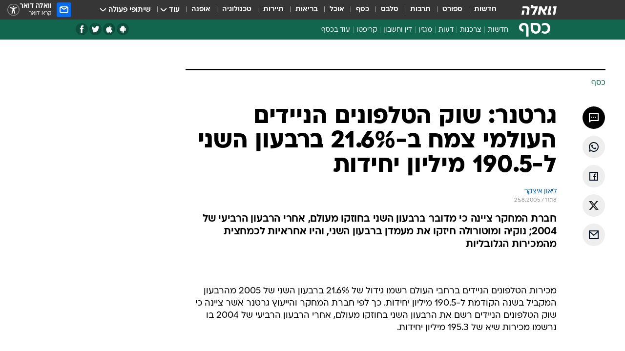

--- FILE ---
content_type: text/html; charset=utf-8
request_url: https://finance.walla.co.il/item/768922
body_size: 134100
content:
<!doctype html><html lang="he"><head><meta charset="UTF-8"/><meta name="viewport" content="width=device-width,initial-scale=1,maximum-scale=1"/><meta http-equiv="X-UA-Compatible" content="ie=edge"/><meta property="og:site_name" content="וואלה"/><meta name="twitter:card" content="summary_large_image"/><link href="https://images.wcdn.co.il" rel="preconnect"/><link rel="preconnect" href="https://cdn.taboola.com"/><link rel="dns-prefetch" href="https://cdn.taboola.com"/> 
		<title data-react-helmet="true">גרטנר: שוק הטלפונים הניידים העולמי צמח ב-21.6% ברבעון השני ל- - וואלה כסף</title><meta property="og:type" content="article"/><meta property="og:title" content="גרטנר: שוק הטלפונים הניידים העולמי צמח ב-21.6% ברבעון השני ל-190.5 מיליון יחידות - וואלה כסף"/><meta name="description" content="חברת המחקר ציינה כי מדובר ברבעון השני בחוזקו מעולם, אחרי הרבעון הרביעי של 2004; נוקיה ומוטורולה חיזקו את מעמדן ברבעון השני, והיו אחראיות לכמחצית מהמכירות הגלובליות"/><meta property="og:description" content="חברת המחקר ציינה כי מדובר ברבעון השני בחוזקו מעולם, אחרי הרבעון הרביעי של 2004; נוקיה ומוטורולה חיזקו את מעמדן ברבעון השני, והיו אחראיות לכמחצית מהמכירות הגלובליות"/><meta property="og:image" content="https://images.wcdn.co.il/f_auto,q_auto,w_1200,t_54/3/6/9/0/3690634-46.jpg"/><meta name="vr:image" content="https://images.wcdn.co.il/f_auto,q_auto,w_1200,t_54/3/6/9/0/3690634-46.jpg"/><meta property="vr:image" content="https://images.wcdn.co.il/f_auto,q_auto,w_1200,t_54/3/6/9/0/3690634-46.jpg"/><meta name="twitter:title" content="גרטנר: שוק הטלפונים הניידים העולמי צמח ב-21.6% ברבעון השני ל-190.5 מיליון יחידות - וואלה כסף"/><meta name="twitter:description" content="חברת המחקר ציינה כי מדובר ברבעון השני בחוזקו מעולם, אחרי הרבעון הרביעי של 2004; נוקיה ומוטורולה חיזקו את מעמדן ברבעון השני, והיו אחראיות לכמחצית מהמכירות הגלובליות"/><meta name="twitter:image" content="https://images.wcdn.co.il/f_auto,q_auto,w_1200,t_54/3/6/9/0/3690634-46.jpg"/><meta property="og:published_time" content="2005-08-25 14:18"/><meta name="robots" content="index, follow, max-snippet:-1, max-image-preview:large, max-video-preview:-1"/>
		<link rel="canonical" href="https://finance.walla.co.il/item/768922"/><link
						rel="shortcut icon"
						href=/public/favicons/favicon-finance.ico
						type="image/x-icon"
						sizes="192X192"
					/><meta name="vertical-name" content="כסף" /><meta name="vertical-name-en" content="finance" /><meta name="item-title" content="גרטנר: שוק הטלפונים הניידים העולמי צמח ב-21.6% ברבעון השני ל-190.5 מיליון יחידות" /><script>window.addScriptPromise=(({src:t,async:e,name:r})=>{if(!(document.location.search.indexOf(`${r}=false`)>=0))return console.log(`[3rdparty] ${r}`),new Promise((n,c)=>{try{const a=document.createElement("script");a.setAttribute("src",t),a.setAttribute("data-script-name",r),e&&a.setAttribute("async",!0),a.onload=(()=>{n()}),a.onerror=(t=>{c(t)}),document.head.appendChild(a)}catch(t){c(t)}})});</script><meta property="og:url" content=http://finance.walla.co.il/item/768922 /> <script async id="vad-hb-snippet" data-publisher="wallacoil">var _0x1a15 = [
				'vad_rollout',
				'cmd',
				'vad_timestamp',
				'async',
				'_vadHb',
				'text/javascript',
				'setAttribute',
				'//cdn.valuad.cloud/hb/',
				'top',
				'data-publisher',
				'disableInitialLoad',
				'getItem',
				'googletag',
				'pubads',
				'random',
				'now',
				'push',
				'refresh',
				'type',
				'document',
				'splice',
				'head',
			];
			(function (_0x13c736, _0x1a15d1) {
				var _0x14cdce = function (_0x5ee3c3) {
					while (--_0x5ee3c3) {
						_0x13c736['push'](_0x13c736['shift']());
					}
				};
				_0x14cdce(++_0x1a15d1);
			})(_0x1a15, 0xb7);
			var _0x14cd = function (_0x13c736, _0x1a15d1) {
				_0x13c736 = _0x13c736 - 0x0;
				var _0x14cdce = _0x1a15[_0x13c736];
				return _0x14cdce;
			};
			(function () {
				function _0x5a52f8() {
					var _0x3c4d66 = 'wallacoil';
					var _0x5169f8 = 'wallacoil';
					var _0x55553e = 'vad-hb-script';
					var _0x54e4f6 = Date[_0x14cd('0x8')]();
					var _0x1f2b7a = window[_0x14cd('0x1')]['document']['createElement']('script');
					_0x1f2b7a[_0x14cd('0xb')] = _0x14cd('0x14');
					_0x1f2b7a[_0x14cd('0x15')](_0x14cd('0x2'), _0x3c4d66);
					_0x1f2b7a['id'] = _0x55553e;
					_0x1f2b7a[_0x14cd('0x12')] = !![];
					var _0x2d40f0 = _0x54e4f6 - (_0x54e4f6 % (0x15180 * 0x3e8));
					var _0xd1e6c3 = parseInt(localStorage[_0x14cd('0x4')](_0x14cd('0x11')), 0xa) || _0x2d40f0;
					_0x1f2b7a['src'] =
						_0x14cd('0x0') + _0x5169f8 + '-prod.js' + '?timestamp=' + (_0x2d40f0 > _0xd1e6c3 ? _0x2d40f0 : _0xd1e6c3);
					window[_0x14cd('0x1')][_0x14cd('0xc')][_0x14cd('0xe')]['appendChild'](_0x1f2b7a);
				}
				function _0x45ed3b() {
					window[_0x14cd('0x5')] = window[_0x14cd('0x5')] || { cmd: [] };
					var _0x2787a5 = window[_0x14cd('0x5')];
					_0x2787a5[_0x14cd('0x10')] = _0x2787a5['cmd'] || [];
					if (_0x2787a5[_0x14cd('0x10')]['splice']) {
						_0x2787a5[_0x14cd('0x10')][_0x14cd('0xd')](0x0, 0x0, function () {
							_0x2787a5[_0x14cd('0x6')]()[_0x14cd('0x3')]();
						});
					} else {
						_0x2787a5[_0x14cd('0x10')][_0x14cd('0x9')](function () {
							_0x2787a5[_0x14cd('0x6')]()[_0x14cd('0x3')]();
						});
					}
				}
				function _0x1fd6a9() {
					window['googletag'] = window[_0x14cd('0x5')] || { cmd: [] };
					var _0x1f2f3b = window[_0x14cd('0x5')];
					_0x1f2f3b[_0x14cd('0x10')][_0x14cd('0x9')](function () {
						if (!window[_0x14cd('0x13')]) {
							_0x1f2f3b[_0x14cd('0x6')]()[_0x14cd('0xa')]();
						}
					});
				}
				var _0x170bb9 = parseFloat(localStorage[_0x14cd('0x4')](_0x14cd('0xf'))) || 0x1;
				if (Math[_0x14cd('0x7')]() <= _0x170bb9) {
					_0x45ed3b();
					_0x5a52f8();
					setTimeout(function () {
						_0x1fd6a9();
					}, 0xbb8);
				}
			})();</script><script async src="https://securepubads.g.doubleclick.net/tag/js/gpt.js"></script> <script>
    window.googletag = window.googletag || { cmd: [] };
    window.googletag.cmd.push(function () {
      window.googletag.pubads().enableLazyLoad({
        fetchMarginPercent: 150,
        renderMarginPercent: 100,
        mobileScaling: 1.0,
      });
      console.log('[GPT] Lazy loading is now enabled');
    });
  </script>  <script>
		function getCookie(name) {
			const cookies = document.cookie.split(';');
			for (let i = 0; i < cookies.length; i++) {
				const cookie = cookies[i].trim();
				if (cookie.startsWith(name + '=')) {
					return decodeURIComponent(cookie.substring(name.length + 1));
				}
			}
			return null;
		}
		const cookie = getCookie('webview-ppid')
		if(cookie){
			googletag.cmd.push(function () {
				googletag.pubads().setPublisherProvidedId(cookie);
			});
		}
        </script>  <script>
	(function () {
    	const isCookie = document.cookie.replace(/(?:(?:^|.*;\s*)userUniqueId\s*=\s*([^;]*).*$)|^.*$/, '$1');
        if (!isCookie) {
            const value = '623322dc-c677-4362-8411-db95f801cf90_' + Date.now();
            document.cookie = 'userUniqueId=' + value + '; path=/; domain=.walla.co.il;'
        }
	})();
	</script>  <script>
	var t = {"item_id":"768922","vertical_id":2,"vertical_name":"finance","category_id":3,"categoryName":"כל הכתבות","item_type":"regular","exclusive":"not","providerid":74,"sub_categoryId":0,"ContentProvider":"TheMarker","mobile":"0","vertical_eng_name":"finance","tohash":"","itemTypeId":100,"itemTitle":"גרטנר: שוק הטלפונים הניידים העולמי צמח ב-21.6% ברבעון השני ל-190.5 מיליון יחידות","itemPubliactionDate":"14:18 25/08/2005","itemCreatedDate":"14:28 25/08/2005","itemLastUpdate":"14:28 25/08/2005","itemTitleWordsCount":12,"itemSubTitleWordsCount":26,"itemPicCount":0,"itemTagsCount":0,"itemSectionsWordsCount":"279","countSectionText":1,"countSectionPlayer":0,"itemWordCountRange":"279-329","ContentProviderSecondary":"","itemAuthor":"ליאון איצקר","itemAuthorId":"","IsPlaybuzzOnPage":"no","IsRecipe":"false","IsPoll":"","IsSurvey":"no","IsTrivia":"no","tags":"","IsLive":"no","IsPodcast":"no","editorID":"768922","item":"768922","createdByUsername":"","age":"0","gender":"0","login":"no","id":"","agegroup":"0","adb":"0","FatherSessionInSession":"","userUniqueId":"","page_type":"item","strip_step":"1"}
	googletag.cmd.push(function(){
		for (const [key, value] of Object.entries(t)) {
			googletag.pubads().setTargeting(key, value.toString());
			}
	})
 </script>  <script>var SSRTimer = setTimeout(() => {
				window.location.reload();
			}, 420000); // 7 minutes</script>   <script>window.WallaTargeting={"item_id":"768922","vertical_id":2,"vertical_name":"כסף","category_id":3,"categoryName":"כל הכתבות","item_type":"regular","exclusive":"not","providerid":74,"sub_categoryId":0,"ContentProvider":"TheMarker","mobile":"0","vertical_eng_name":"finance","tohash":"","itemTypeId":100,"itemTitle":"גרטנר: שוק הטלפונים הניידים העולמי צמח ב-21.6% ברבעון השני ל-190.5 מיליון יחידות","itemPubliactionDate":"14:18 25/08/2005","itemCreatedDate":"14:28 25/08/2005","itemLastUpdate":"14:28 25/08/2005","itemTitleWordsCount":12,"itemSubTitleWordsCount":26,"itemPicCount":0,"itemTagsCount":0,"itemSectionsWordsCount":"279","countSectionText":1,"countSectionPlayer":0,"itemWordCountRange":"279-329","ContentProviderSecondary":"","itemAuthor":"ליאון איצקר","itemAuthorId":"","IsPlaybuzzOnPage":"no","IsRecipe":"false","IsPoll":"","IsSurvey":"no","IsTrivia":"no","tags":"","IsLive":"no","IsPodcast":"no","editorID":"768922","item":"768922","createdByUsername":""}</script>  <script async>(function () {
				var loaderUrl, scriptType;
				window._taboolaOS = (function () {
					var userAgent = navigator.userAgent || navigator.vendor || window.opera;
					var url = document.URL || document.location.href || window.location.href;
					var isSportApp = url.indexOf('app=sport') > -1;
					var isWallaApp = url.indexOf('app=walla') > -1;
					var androidPubName = 'wallail-wallaandroidapp';
					var iosPubName = 'wallail-wallaiosapp';
					var webPubName = 'wallail-walla';
					if (url.indexOf('sheee') > -1) {
						androidPubName = 'wallail-sheeeandroidapp';
						iosPubName = 'wallail-sheeeiosapp';
						webPubName = 'wallail-sheee';
					} else if (url.indexOf('judaism') > -1) {
						androidPubName = 'wallail-judaismandroidapp';
						iosPubName = 'wallail-judaismiosapp';
						webPubName = 'wallail-judaism';
					} else if (isSportApp) {
						androidPubName = 'wallail-wallasportapp';
						iosPubName = 'wallail-wallasportapp';
						webPubName = 'wallail-wallasportapp';
					} else if (isWallaApp) {
						androidPubName = 'wallail-wallanewsapp';
						iosPubName = 'wallail-wallanewsapp';
						webPubName = 'wallail-wallanewsapp';
					} else {
						androidPubName = 'wallail-wallaandroidapp';
						iosPubName = 'wallail-wallaiosapp';
						webPubName = 'wallail-walla';
					}
					var isWebView = /chromeless=true/i.test(url);
					if (isWebView && /android/i.test(userAgent) && !isSportApp) {
						window.taboolaMobilePubName = androidPubName;
						scriptType = 'tb-mobile-loader-script';
						loaderUrl = 'https://cdn.taboola.com/libtrc/' + androidPubName + '/mobile-loader.js';
						return 'Android';
					} else if (isWebView && /iPhone|iPad|iPod/i.test(userAgent) && !isSportApp) {
						window.taboolaMobilePubName = iosPubName;
						scriptType = 'tb-mobile-loader-script';
						loaderUrl = 'https://cdn.taboola.com/libtrc/' + iosPubName + '/mobile-loader.js';
						return 'iOS';
					}
					scriptType = 'tb_loader_script';
					loaderUrl = 'https://cdn.taboola.com/libtrc/' + webPubName + '/loader.js';
					return 'Web';
				})();
				!(function (e, f, u, i) {
					if (!document.getElementById(i)) {
						e.async = true;
						e.src = u;
						e.id = i;
						f.parentNode.insertBefore(e, f);
					}
				})(document.createElement('script'), document.getElementsByTagName('script')[0], loaderUrl, scriptType);
			})();</script>    <script async>if (window.location.href.includes('//www.walla.co.il') || window.location.href.includes('//walla.co.il')) {
				const head = document.getElementsByTagName('head')[0];
				const webPushScript = document.createElement('script');
				webPushScript.async = true;
				webPushScript.src = 'https://cdn.taboola.com/webpush/publishers/1519763/taboola-push-sdk.js';
				head.appendChild(webPushScript);
			}</script>   <script>
	const wasPageReloaded = (function() {
		try {
			// https://stackoverflow.com/questions/5004978/check-if-page-gets-reloaded-or-refreshed-in-javascript/53307588#53307588
			return (
				(window.performance && window.performance.navigation && window.performance.navigation.type === 1) ||
				window.performance && window.performance.getEntriesByType && 
				window.performance.getEntriesByType('navigation')
				.map(function(nav) {return nav.type})
				.indexOf('reload') >= 0
				);
			} catch (e) {
				return false;
			}
		})();
		
		try {
			var isAAB = ('; ' + document.cookie).split('; sdfgh45678=').pop().split(';').shift() || '0';
			var pageNumberInSession = ('; ' + document.cookie).split('; _wpnis=').pop().split(';').shift() || '1';
			var fatherSessionInSession = ('; ' + document.cookie).split('; _wfsis=').pop().split(';').shift() || document.referrer || document.location.origin || '';
			window.dataLayer = [Object.assign({"verticalId":2,"verticalName":"כסף","categoryId":3,"sub_category_Id":"","itemId":"768922","itemTypeId":100,"createdByUsername":"","itemTitle":"גרטנר: שוק הטלפונים הניידים העולמי צמח ב-21.6% ברבעון השני ל-190.5 מיליון יחידות","itemPubliactionDate":"14:18 25/08/2005","itemCreatedDate":"14:28 25/08/2005","itemLastUpdate":"14:28 25/08/2005","itemTitleWordsCount":12,"itemSubTitleWordsCount":26,"itemPicCount":"","itemTagsCount":"","ContentProvider":"TheMarker","contentProvider":"TheMarker","ContentProviderId":74,"ContentProviderSecondary":"","itemAuthor":"ליאון איצקר","itemAuthorId":"","tags":"","item_type":"regular","IsPlaybuzzOnPage":"no","IsRecipe":"false","IsPoll":"","IsSurvey":"no","IsTrivia":"no","itemSectionsWordsCount":"279","itemWordCountRange":"279-329","exclusive":"not","videoGenre":"","videoMovieName":"","categoryName":"כל הכתבות","subCategoryName":"","AgeLimit":"false","mobile":"0","adb":"0","FatherSessionInSession":"","vertical_eng_name":"finance","IsLive":"no","IsPodcast":"no","IsTaboolaOnPage":"0","item":"768922","editorId":"","editor":"ליאון איצקר","tohash":"",adb: isAAB, Pagenumberinsession:pageNumberInSession, FatherSessionInSession:fatherSessionInSession }, {wasPageReloaded: wasPageReloaded})];
		} catch (e) {
			console.error(e);
		}
		
		/* used in monitor */
		window.wallaGlobalEventData = {
			wasPageReloaded,
			title: document.title,
		};
		window.wallaEnv = {"DAL_URL":"https://dal.walla.co.il/","BUILD_TIME":"2025-12-23 15:12:03","WALLA_ENV":"prod","WALLA_MODE":"deploy"}
	</script>   <script async>(function (w, d, s, l, i) {
				w[l] = w[l] || [];
				w[l].push({ 'gtm.start': new Date().getTime(), event: 'gtm.js' });
				var f = d.getElementsByTagName(s)[0],
					j = d.createElement(s),
					dl = l != 'dataLayer' ? '&l=' + l : '';
				j.async = true;
				j.src = 'https://www.googletagmanager.com/gtm.js?id=' + i + dl;
				f.parentNode.insertBefore(j, f);
			})(window, document, 'script', 'dataLayer', 'GTM-T728TH');</script>  <script async>(function (w, d, s, l, i) {
				w[l] = w[l] || [];
				w[l].push({ 'gtm.start': new Date().getTime(), event: 'gtm.js' });
				var f = d.getElementsByTagName(s)[0],
					j = d.createElement(s),
					dl = l != 'dataLayer' ? '&l=' + l : '';
				j.async = true;
				j.src = 'https://www.googletagmanager.com/gtm.js?id=' + i + dl;
				f.parentNode.insertBefore(j, f);
			})(window, document, 'script', 'dataLayer', 'GTM-WGMK7ZS');</script>  <script>console.log('loading read aloud');
			window.ga =
				window.ga ||
				function () {
					(ga.q = ga.q || []).push(arguments);
				};
			ga.l = +new Date();
			const _scripts = [{ url: 'https://www.google-analytics.com/analytics.js', name: 'google_analytics' }];
			_scripts.forEach(function (_s) {
				addScriptPromise({ src: _s?.url, async: true, name: _s.name });
			});
			// }</script><script defer="defer" src="https://tags.dxmdp.com/tags/bc8a7a32-7d98-4226-8af9-d2a43a8621cc/dmp-provider.js"></script>  <script>(function () {
				/** CONFIGURATION START **/
				var _sf_async_config = (window._sf_async_config = window._sf_async_config || {});
				_sf_async_config.uid = 20047;
				_sf_async_config.domain = 'walla.co.il'; //CHANGE THIS TO THE ROOT DOMAIN
				_sf_async_config.flickerControl = false;
				_sf_async_config.useCanonical = true;
				_sf_async_config.useCanonicalDomain = true;
				_sf_async_config.sections =
					window.WallaTargeting && window.WallaTargeting.vertical_name ? window.WallaTargeting.vertical_name : '';
				_sf_async_config.authors =
					window.WallaTargeting && window.WallaTargeting.itemAuthor ? window.WallaTargeting.itemAuthor : '';
				/** CONFIGURATION END **/
				function loadChartbeat() {
					var e = document.createElement('script');
					var n = document.getElementsByTagName('script')[0];
					e.type = 'text/javascript';
					e.async = true;
					e.src = '//static.chartbeat.com/js/chartbeat.js';
					n.parentNode.insertBefore(e, n);
				}
				loadChartbeat();
			})();</script><script async src="//static.chartbeat.com/js/chartbeat_mab.js"></script>  </head><body class="without-horizontal-nav">  <script>var isMobile =
				/iPhone|iPad|iPod|midp|rv:1.2.3.4|ucweb|windows ce|windows mobile|BlackBerry|IEMobile|Opera Mini|Android/i.test(
					navigator.userAgent
				);
			if (isMobile) {
				var newDiv = document.createElement('div');
				newDiv.className = 'no-mobile-app';
				newDiv.style.display = 'none';
				document.body.appendChild(newDiv);
			}</script>   <div id="vadInterstitialSplash"><script>var isMobile =
					/iPhone|iPad|iPod|midp|rv:1.2.3.4|ucweb|windows ce|windows mobile|BlackBerry|IEMobile|Opera Mini|Android/i.test(
						navigator.userAgent
					);
				if (isMobile) {
					console.log('interstitial from HTML!!!');
					var googletag = googletag || {};
					googletag.cmd = googletag.cmd || [];

					var showInterstitial = true;
					function getInterstitialData() {
						var retval = localStorage.getItem('interstitialData');
						return retval ? JSON.parse(retval) : [Date.now(), 0, false];
					}
					var interstitialData = getInterstitialData();
					var timestamp = interstitialData[0];
					var attempts = interstitialData[1];
					var served = interstitialData[2];
					var hourPassed = timestamp && timestamp + 660 * 1000 < Date.now(); // 11 minutes
					if (hourPassed) {
						attempts = 0;
						showInterstitial = false;
						timestamp = Date.now();
						localStorage.removeItem('interstitialData');
						console.log('google interstitial, an hour passed');
					} else if (attempts < 2 && !served) {
						console.log(
							'google interstitial, attempts: ',
							attempts,
							'interstitial:',
							timestamp ? new Date(timestamp) : 'N/A'
						);
						showInterstitial = false;
					} else {
						console.log(
							'publisher interstitial, attempts: ',
							attempts,
							'timestamp:',
							timestamp ? new Date(timestamp) : 'N/A'
						);
					}
					var urlInterstitial = window.location.pathname;
					var ref = document.referrer || document.location.hostname;
					var isDiv = document.querySelector('.no-mobile-app');
					console.log('is div no-mobile-app ==== ', !!isDiv);
					if (!!isDiv && showInterstitial) {
						googletag.cmd.push(function () {
							// TODO: replace adunit - construct non Google interstitial adunit name
							// var adunit = "/".concat(r.Z.get().ads.networkId, "/").concat(r.Z.get().ads.adUnitPrefix, "interstitial_vad_phone");
							// url === '/' is homepage
							var adunit =
								urlInterstitial === '/'
									? '/43010785/wallanews/main/MW_Interstitial_Phone'
									: '/43010785/wallanews/innerpages/MW_Interstitial_Phone';
							var e,
								n = googletag.defineSlot(adunit, [1, 1], 'vadInterstitialSplash').addService(googletag.pubads());
							n.setTargeting(
								'exclusive',
								(null === (e = window.WallaTargeting) || void 0 === e ? void 0 : e.exclusive) || 'not'
							);
							googletag.enableServices();
							googletag.display('vadInterstitialSplash');
							console.log('publisher interstitial', adunit.split('/').pop());
						});
					} else {
						localStorage.setItem('interstitialData', JSON.stringify([timestamp, attempts + 1, served]));
						// TODO: replace adunit - construct Google interstitial adunit name
						// var adunit = "/".concat(r.Z.get().ads.networkId, "/").concat(r.Z.get().ads.adUnitPrefix, "interstitial_phone");
						// url === '/' is homepage
						var adunit =
							urlInterstitial === '/'
								? '/43010785/wallanews/main/interstitial_phone'
								: '/43010785/wallanews/innerpages/interstitial_phone';
						console.log('google interstitial', adunit);
						// GPT ad slots
						googletag.cmd.push(function () {
							// TODO: code taken from your current interstitial implementation, change as needed.
							var e,
								n = googletag.defineOutOfPageSlot(adunit, googletag.enums.OutOfPageFormat.INTERSTITIAL);
							n &&
								(n.addService(googletag.pubads()),
								n.setTargeting(
									'exclusive',
									(null === (e = window.WallaTargeting) || void 0 === e ? void 0 : e.exclusive) || 'not'
								)),
								googletag.enableServices(),
								googletag.display(n);
						});
					}

					googletag.cmd.push(function () {
						googletag.pubads().addEventListener('slotRenderEnded', function (event) {
							var slotName = event.slot.getSlotElementId();
							if (!event.isEmpty && slotName.indexOf('interstitial_phone') > -1) {
								var interstitialData = getInterstitialData();
								localStorage.setItem(
									'interstitialData',
									JSON.stringify([interstitialData[0], interstitialData[1], true])
								);
								console.log('google interstitial served');
							}
						});
					});
				}</script></div><script>/*
			Want to customize your button? visit our documentation page:
			https://enterprise.nagich.co.il/custom-button.taf
			*/
			window.interdeal = {
				sitekey: '5160cb3b771e72b657e6579c599b82a2',
				Position: 'left',
				domains: {
					js: 'https://js.nagich.co.il/',
					acc: 'https://access.nagich.co.il/',
				},
				stopNotifFocus: true,
				Menulang: 'HE',
				btnStyle: {
					vPosition: ['80%', '20%'],
					scale: ['0.5', '0.5'],
					color: {
						main: '#1c4bb6',
						second: '#ffffff',
					},
					icon: {
						outline: true,
						type: 1,
						shape: 'circle',
					},
				},
			};
			(function (doc, head, body) {
				var coreCall = doc.createElement('script');
				coreCall.src = interdeal.domains.js + 'core/4.6.12/accessibility.js';
				coreCall.defer = true;
				coreCall.integrity =
					'sha512-tbmzeMlPGqU0SEFXwKxqHdaa9SnF4EjTai5LCahOcN9KSTIo9LRscxtii6TZ0MSooxl73IZg2cj6klk8wBm0hg==';
				coreCall.crossOrigin = 'anonymous';
				coreCall.setAttribute('data-cfasync', true);
				body ? body.appendChild(coreCall) : head.appendChild(coreCall);
			})(document, document.head, document.body);</script>  <div id="modal-root"></div><div id="pop-up-seniors"></div><div id="root"><style data-emotion="css jqbv74 lwohc9 18l7q8n 1b0i2bu 1p27pre 1njwyst ltupjm 1ppv781 9jty6z hi2koi jmywp2 gt9fym 1unvu1o 1s9m7en 1t8246r ycb6ds 1a9ifeg 1f2wv5l">@media (max-width: 969px){body{padding-top:94px;}body.mobile-app,body.no-main-header,body.vod,body.sheee{padding-top:0;}body.zahav{padding-top:48px;}body.without-horizontal-nav:not(.mobile-app){padding-top:54px;}body.with-top-mobile-app-header.with-top-mobile-app-header{padding-top:70px;padding-bottom:30px;}body.new-hp{padding-top:43px;}}@media (max-width: 969px){.font-size-container{display:block;}.font-slider-container{display:block;}.walla-logo-mobile-container{display:-webkit-box;display:-webkit-flex;display:-ms-flexbox;display:flex;-webkit-align-items:center;-webkit-box-align:center;-ms-flex-align:center;align-items:center;-webkit-box-pack:center;-ms-flex-pack:center;-webkit-justify-content:center;justify-content:center;width:100%;}.font-slider{width:100%;height:116px;-webkit-flex-shrink:0;-ms-flex-negative:0;-webkit-flex-shrink:0;-ms-flex-negative:0;flex-shrink:0;border-top:1px solid #000;border-bottom:1px solid #000;background:#FFF;display:-webkit-box;display:-webkit-flex;display:-ms-flexbox;display:flex;-webkit-box-pack:center;-ms-flex-pack:center;-webkit-justify-content:center;justify-content:center;-webkit-align-items:center;-webkit-box-align:center;-ms-flex-align:center;align-items:center;position:fixed;top:53px;left:0;right:0;z-index:10000;opacity:0;visibility:hidden;-webkit-transition:opacity 0.3s ease-in-out,visibility 0.3s ease-in-out;transition:opacity 0.3s ease-in-out,visibility 0.3s ease-in-out;}.font-slider.visible{opacity:1;visibility:visible;}}@-webkit-keyframes animation-lwohc9{0%{top:-54px;}100%{top:0;}}@keyframes animation-lwohc9{0%{top:-54px;}100%{top:0;}}@-webkit-keyframes animation-18l7q8n{0%{-webkit-transform:translateY(2px);-moz-transform:translateY(2px);-ms-transform:translateY(2px);transform:translateY(2px);}20%{-webkit-transform:translateY(-2px);-moz-transform:translateY(-2px);-ms-transform:translateY(-2px);transform:translateY(-2px);}90%{-webkit-transform:translateY(3px);-moz-transform:translateY(3px);-ms-transform:translateY(3px);transform:translateY(3px);}100%{-webkit-transform:translateY(2px);-moz-transform:translateY(2px);-ms-transform:translateY(2px);transform:translateY(2px);}}@keyframes animation-18l7q8n{0%{-webkit-transform:translateY(2px);-moz-transform:translateY(2px);-ms-transform:translateY(2px);transform:translateY(2px);}20%{-webkit-transform:translateY(-2px);-moz-transform:translateY(-2px);-ms-transform:translateY(-2px);transform:translateY(-2px);}90%{-webkit-transform:translateY(3px);-moz-transform:translateY(3px);-ms-transform:translateY(3px);transform:translateY(3px);}100%{-webkit-transform:translateY(2px);-moz-transform:translateY(2px);-ms-transform:translateY(2px);transform:translateY(2px);}}body.adBackground .walla-core-container{padding-right:10px;padding-left:10px;}body.adBackground .adBox.adBackround{margin-top:0!important;margin-bottom:25px!important;}.top-phone-item-placeholder{background-color:#F5F5F5;position:absolute;top:0;right:50%;-webkit-transform:translateX(50%);-moz-transform:translateX(50%);-ms-transform:translateX(50%);transform:translateX(50%);overflow:hidden;}.top-phone-item-placeholder-wallasport{background-color:#F5F5F5;width:375px;height:50px;position:absolute;top:0;right:50%;-webkit-transform:translateX(50%);-moz-transform:translateX(50%);-ms-transform:translateX(50%);transform:translateX(50%);overflow:hidden;}.item-ad-in-content-placeholder{background-color:#F5F5F5;width:336px;height:280px;position:relative;right:50%;-webkit-transform:translateX(50%);-moz-transform:translateX(50%);-ms-transform:translateX(50%);transform:translateX(50%);overflow:hidden!important;}.slot-prestitial-desktop{background-color:var(--white, #ffffff);width:100%;position:fixed;z-index:99999999999;top:0;right:0;left:0;bottom:0;display:none;overflow:visible!important;}.slot-hidden{display:none;}@-webkit-keyframes animation-1p27pre{0%{top:-54px;}100%{top:0;}}@keyframes animation-1p27pre{0%{top:-54px;}100%{top:0;}}@-webkit-keyframes animation-1njwyst{0%{opacity:0;}100%{opacity:.5;}}@keyframes animation-1njwyst{0%{opacity:0;}100%{opacity:.5;}}@-webkit-keyframes animation-ltupjm{0%{bottom:-100%;}100%{bottom:0;}}@keyframes animation-ltupjm{0%{bottom:-100%;}100%{bottom:0;}}@-webkit-keyframes animation-1ppv781{0%{-webkit-transform:rotate(0deg);-webkit-transform:rotate(0deg);-moz-transform:rotate(0deg);-ms-transform:rotate(0deg);transform:rotate(0deg);}100%{-webkit-transform:rotate(360deg);-webkit-transform:rotate(360deg);-moz-transform:rotate(360deg);-ms-transform:rotate(360deg);transform:rotate(360deg);}}@keyframes animation-1ppv781{0%{-webkit-transform:rotate(0deg);-webkit-transform:rotate(0deg);-moz-transform:rotate(0deg);-ms-transform:rotate(0deg);transform:rotate(0deg);}100%{-webkit-transform:rotate(360deg);-webkit-transform:rotate(360deg);-moz-transform:rotate(360deg);-ms-transform:rotate(360deg);transform:rotate(360deg);}}html{line-height:1.15;-webkit-text-size-adjust:100%;}body{margin:0;}body.h-100{height:100%;overflow:hidden;}body.h-100 #root{height:100%;}body.h-100 #root .vertical-4{height:100%;}h1{font-size:2em;margin:0.67em 0;}hr{box-sizing:content-box;height:0;overflow:visible;}pre{font-family:monospace,monospace;font-size:1em;}a{background-color:transparent;}abbr[title]{border-bottom:0;-webkit-text-decoration:underline;text-decoration:underline;-webkit-text-decoration:underline dotted;text-decoration:underline dotted;}b,strong{font-weight:bolder;}code,kbd,samp{font-family:monospace,monospace;font-size:1em;}small{font-size:80%;}sub,sup{font-size:75%;line-height:0;position:relative;vertical-align:baseline;}sub{bottom:-0.25em;}sup{top:-0.5em;}img{border-style:none;}button,input,optgroup,select,textarea{font-family:inherit;font-size:100%;line-height:1.15;margin:0;}button,input{overflow:visible;}button,select{text-transform:none;}button,[type='button'],[type='reset'],[type='submit']{-webkit-appearance:button;}button::-moz-focus-inner,[type='button']::-moz-focus-inner,[type='reset']::-moz-focus-inner,[type='submit']::-moz-focus-inner{border-style:none;padding:0;}button:-moz-focusring,[type='button']:-moz-focusring,[type='reset']:-moz-focusring,[type='submit']:-moz-focusring{outline:1px dotted ButtonText;}fieldset{padding:0.35em 0.75em 0.625em;}legend{box-sizing:border-box;color:inherit;display:table;max-width:100%;padding:0;white-space:normal;}progress{vertical-align:baseline;}textarea{overflow:auto;}[type='checkbox'],[type='radio']{box-sizing:border-box;padding:0;}[type='number']::-webkit-inner-spin-button,[type='number']::-webkit-outer-spin-button{height:auto;}[type='search']{-webkit-appearance:textfield;outline-offset:-2px;}[type='search']::-webkit-search-decoration{-webkit-appearance:none;}::-webkit-file-upload-button{-webkit-appearance:button;font:inherit;}details{display:block;}summary{display:-webkit-box;display:-webkit-list-item;display:-ms-list-itembox;display:list-item;}template{display:none;}[hidden]{display:none;}html,button,input,select,textarea{font-family:arial,helvetica,sans-serif;}button:disabled{cursor:default;}*,*:before,*:after{box-sizing:border-box;}a{-webkit-text-decoration:none;text-decoration:none;color:inherit;cursor:pointer;}img{display:block;}button,input[type='submit']{background-color:transparent;border-width:0;padding:0;cursor:pointer;}input{border-width:0;}input::-moz-focus-inner{border:0;padding:0;margin:0;}ul,ol,dd{margin:0;padding:0;list-style:none;}h1,h2,h3,h4,h5,h6{margin:0;font-size:inherit;font-weight:inherit;}p{margin:0;}cite{font-style:normal;}fieldset{border-width:0;padding:0;margin:0;}iframe{border-style:none;border-width:0;}form{margin:0;padding:0;}table{border:0;border-spacing:0px;border-collapse:collapse;}table td{padding:0px;}input[type='number']::-webkit-inner-spin-button,input[type='number']::-webkit-outer-spin-button{-ms-appearance:none;-moz-appearance:none;-webkit-appearance:none;-webkit-appearance:none;-moz-appearance:none;-ms-appearance:none;appearance:none;margin:0;}figure{margin:0;}@font-face{font-family:'ploni-ultra-light';font-display:block;src:url('/public/font/ploni/ploni-walla-ultralight-aaa.woff') format('woff'),url('/public/font/ploni/ploni-walla-ultralight-aaa.woff2') format('woff2'),url('/public/font/ploni/ploni-walla-ultralight-aaa.otf') format('opentype');font-weight:200;}@font-face{font-family:'ploni-light';font-display:block;src:url('/public/font/ploni/ploni-walla-light-aaa.woff') format('woff'),url('/public/font/ploni/ploni-walla-light-aaa.woff2') format('woff2'),url('/public/font/ploni/ploni-walla-light-aaa.otf') format('opentype');font-weight:300;}@font-face{font-family:'ploni-regular';font-display:block;src:url('/public/font/ploni/ploni-walla-regular-aaa.woff') format('woff'),url('/public/font/ploni/ploni-walla-regular-aaa.woff2') format('woff2'),url('/public/font/ploni/ploni-walla-regular-aaa.otf') format('opentype');font-weight:400;}@font-face{font-family:'ploni-medium';font-display:block;src:url('/public/font/ploni/ploni-walla-medium-aaa.woff') format('woff'),url('/public/font/ploni/ploni-walla-medium-aaa.woff2') format('woff2'),url('/public/font/ploni/ploni-walla-medium-aaa.otf') format('opentype');font-weight:500;}@font-face{font-family:'ploni-demi-bold';font-display:block;src:url('/public/font/ploni/ploni-walla-demibold-aaa.woff') format('woff'),url('/public/font/ploni/ploni-walla-demibold-aaa.woff2') format('woff2'),url('/public/font/ploni/ploni-walla-demibold-aaa.otf') format('opentype');font-weight:600;}@font-face{font-family:'ploni-bold';font-display:block;src:url('/public/font/ploni/ploni-walla-bold-aaa.woff') format('woff'),url('/public/font/ploni/ploni-walla-bold-aaa.woff2') format('woff2'),url('/public/font/ploni/ploni-walla-bold-aaa.otf') format('opentype');font-weight:700;}@font-face{font-family:'ploni-ultra-bold';font-display:block;src:url('/public/font/ploni/ploni-walla-ultrabold-aaa.woff') format('woff'),url('/public/font/ploni/ploni-walla-ultrabold-aaa.woff2') format('woff2'),url('/public/font/ploni/ploni-walla-ultrabold-aaa.otf') format('opentype');font-weight:800;}@font-face{font-family:'ploni-black';font-display:block;src:url('/public/font/ploni/ploni-walla-black-aaa.woff') format('woff'),url('/public/font/ploni/ploni-walla-black-aaa.woff2') format('woff2'),url('/public/font/ploni/ploni-walla-black-aaa.otf') format('opentype');font-weight:900;}@font-face{font-family:'almoni-ultra-light';font-display:block;src:url('/public/font/almoni/almoni-neue-aaa-200.woff') format('woff'),url('/public/font/almoni/almoni-neue-aaa-200.ttf') format('truetype');font-weight:200;}@font-face{font-family:'c-light';font-display:block;src:url('/public/font/almoni/almoni-neue-aaa-300.woff') format('woff'),url('/public/font/almoni/almoni-neue-aaa-300.ttf') format('truetype');font-weight:300;}@font-face{font-family:'almoni-regular';font-display:block;src:url('/public/font/almoni/almoni-neue-aaa-400.woff') format('woff'),url('/public/font/almoni/almoni-neue-aaa-400.ttf') format('truetype');font-weight:400;}@font-face{font-family:'almoni-medium';font-display:block;src:url('/public/font/almoni/almoni-neue-aaa-500.woff') format('woff'),url('/public/font/almoni/almoni-neue-aaa-500.ttf') format('truetype');font-weight:500;}@font-face{font-family:'almoni-demi-bold';font-display:block;src:url('/public/font/almoni/almoni-neue-aaa-600.woff') format('woff'),url('/public/font/almoni/almoni-neue-aaa-600.ttf') format('truetype');font-weight:600;}@font-face{font-family:'almoni-bold';font-display:block;src:url('/public/font/almoni/almoni-neue-aaa-700.woff') format('woff'),url('/public/font/almoni/almoni-neue-aaa-700.ttf') format('truetype');font-weight:700;}@font-face{font-family:'almoni-ultra-bold';font-display:block;src:url('/public/font/almoni/almoni-neue-aaa-800.woff') format('woff'),url('/public/font/almoni/almoni-neue-aaa-800.ttf') format('truetype');font-weight:800;}@font-face{font-family:'almoni-black';font-display:block;src:url('/public/font/almoni/almoni-neue-aaa-900.woff') format('woff'),url('/public/font/almoni/almoni-neue-aaa-900.ttf') format('truetype');font-weight:900;}@font-face{font-family:'almoni-ultra-black';font-display:block;src:url('/public/font/almoni/almoni-neue-aaa-900b.woff') format('woff'),url('/public/font/almoni/almoni-neue-aaa-900b.ttf') format('truetype');font-weight:900;}@font-face{font-family:'spoiler-regular';font-display:block;src:url('/public/font/spoiler/fbspoileren-regular-webfont.woff') format('woff'),url('/public/font/spoiler/fbspoileren-regular-webfont.ttf') format('truetype');}@font-face{font-family:'OpenSans-Regular';src:url('/public/font/OpenSans/OpenSans-Regular.eot');src:url('/public/font/OpenSans/OpenSans-Regular.eot?#iefix') format('embedded-opentype'),url('/public/font/OpenSans/OpenSans-Regular.woff') format('woff');font-weight:normal;font-style:normal;font-display:block;}@font-face{font-family:'OpenSans-Italic';src:url('/public/font/OpenSans/OpenSans-Italic.eot');src:url('/public/font/OpenSans/OpenSans-Italic.eot?#iefix') format('embedded-opentype'),url('/public/font/OpenSans/OpenSans-Italic.woff') format('woff');font-weight:normal;font-style:italic;font-display:block;}@font-face{font-family:'OpenSans-Bold';src:url('/public/font/OpenSans/OpenSans-Bold.eot');src:url('/public/font/OpenSans/OpenSans-Bold.eot?#iefix') format('embedded-opentype'),url('/public/font/OpenSans/OpenSans-Bold.woff') format('woff');font-weight:bold;font-style:normal;font-display:block;}@font-face{font-family:'OpenSans-BoldItalic';src:url('/public/font/OpenSans/OpenSans-BoldItalic.eot');src:url('/public/font/OpenSans/OpenSans-BoldItalic.eot?#iefix') format('embedded-opentype'),url('/public/font/OpenSans/OpenSans-BoldItalic.woff') format('woff');font-weight:bold;font-style:italic;font-display:block;}@font-face{font-family:'OpenSans-ExtraBold';src:url('/public/font/OpenSans/OpenSans-ExtraBold.eot');src:url('/public/font/OpenSans/OpenSans-ExtraBold.eot?#iefix') format('embedded-opentype'),url('/public/font/OpenSans/OpenSans-ExtraBold.woff') format('woff');font-weight:bold;font-style:normal;font-display:block;}@font-face{font-family:'OpenSans-ExtraBoldItalic';src:url('/public/font/OpenSans/OpenSans-ExtraBoldItalic.eot');src:url('/public/font/OpenSans/OpenSans-ExtraBoldItalic.eot?#iefix') format('embedded-opentype'),url('/public/font/OpenSans/OpenSans-ExtraBoldItalic.woff') format('woff');font-weight:bold;font-style:italic;font-display:block;}@font-face{font-family:'OpenSans-Light';src:url('/public/font/OpenSans/OpenSans-Light.eot');src:url('/public/font/OpenSans/OpenSans-Light.eot?#iefix') format('embedded-opentype'),url('/public/font/OpenSans/OpenSans-Light.woff') format('woff');font-weight:300;font-style:normal;font-display:block;}@font-face{font-family:'OpenSans-Medium';src:url('/public/font/OpenSans/OpenSans-Medium.eot');src:url('/public/font/OpenSans/OpenSans-Medium.eot?#iefix') format('embedded-opentype'),url('/public/font/OpenSans/OpenSans-Medium.woff') format('woff');font-weight:500;font-style:normal;font-display:block;}@font-face{font-family:'NotoSansHebrew-Regular';src:url('/public/font/NotoSansHebrew/NotoSansHebrew-Regular.eot');src:url('/public/font/NotoSansHebrew/NotoSansHebrew-Regular.eot?#iefix') format('embedded-opentype'),url('/public/font/NotoSansHebrew/NotoSansHebrew-Regular.woff') format('woff');font-weight:normal;font-style:normal;font-display:block;}@font-face{font-family:'NotoSansHebrew-Bold';src:url('/public/font/NotoSansHebrew/NotoSansHebrew-Bold.eot');src:url('/public/font/NotoSansHebrew/NotoSansHebrew-Bold.eot?#iefix') format('embedded-opentype'),url('/public/font/NotoSansHebrew/NotoSansHebrew-Bold.woff') format('woff');font-weight:bold;font-style:normal;font-display:block;}@font-face{font-family:'walla-fun';src:url('/public/font/fun/games.woff') format('woff'),url('/public/font/fun/games.ttf') format('truetype');font-weight:normal;font-style:normal;}[class^='walla-fun-']:before,[class*=' walla-fun-']:before{font-family:'walla-fun';speak:none;line-height:1;-webkit-font-smoothing:antialiased;-moz-osx-font-smoothing:grayscale;width:100%;height:100%;display:-webkit-box;display:-webkit-flex;display:-ms-flexbox;display:flex;-webkit-align-items:center;-webkit-box-align:center;-ms-flex-align:center;align-items:center;-webkit-box-pack:center;-ms-flex-pack:center;-webkit-justify-content:center;justify-content:center;font-size:20px;}.walla-fun-expand:before{content:'\41';}.walla-fun-cards:before{content:'\42';}.walla-fun-brain:before{content:'\43';}.walla-fun-fashion:before{content:'\44';}.walla-fun-action:before{content:'\45';}.walla-fun-time:before{content:'\46';}.walla-fun-star:before{content:'\47';}.walla-fun-sport:before{content:'\48';}.walla-fun-racing:before{content:'\49';}.walla-fun-personal:before{content:'\4a';}.walla-fun-motor:before{content:'\4b';}.walla-fun-crazy:before{content:'\4c';}.walla-fun-cooking:before{content:'\4d';}.walla-fun-bubbles:before{content:'\4e';}.walla-fun-arrow-left:before{content:'\4f';}.walla-fun-arrow-right:before{content:'\50';}.walla-fun-arcade:before{content:'\51';}.walla-fun-spongebob:before{content:'\52';}.walla-fun-animals:before{content:'\53';}.walla-fun-cactus:before{content:'\54';}.walla-fun-paint:before{content:'\55';}.walla-fun-mahjong:before{content:'\56';}.walla-fun-mario:before{content:'\57';}@font-face{font-family:'walla-weather';src:url('/public/font/weather/wallaweather.woff') format('woff'),url('/public/font/weather/wallaweather.ttf') format('truetype');font-weight:normal;font-style:normal;}[class^='walla-weather-']:before,[class*=' walla-weather-']:before{font-family:'walla-weather';speak:none;line-height:1;-webkit-font-smoothing:antialiased;-moz-osx-font-smoothing:grayscale;width:100%;height:100%;display:-webkit-box;display:-webkit-flex;display:-ms-flexbox;display:flex;-webkit-align-items:center;-webkit-box-align:center;-ms-flex-align:center;align-items:center;-webkit-box-pack:center;-ms-flex-pack:center;-webkit-justify-content:center;justify-content:center;font-size:20px;}.walla-weather-air-directions:before{content:'a';}.walla-weather-air-pollution:before{content:'b';}.walla-weather-humidity:before{content:'c';}.walla-weather-moon:before{content:'d';}.walla-weather-sun:before{content:'e';}.walla-weather-temp:before{content:'f';}.walla-weather-wave-hight:before{content:'g';}.walla-weather-wave-status:before{content:'h';}.walla-weather-wind:before{content:'i';}.walla-weather-wind-2:before{content:'j';}.walla-weather-down-arrow:before{content:'\6b';}.walla-weather-up-arrow:before{content:'\6c';}.walla-weather-error:before{content:'\6d';}@font-face{font-family:'walla-icons';font-display:block;src:url('/public/font/fonticon/wallaicons.woff') format('woff'),url('/public/font/fonticon/wallaicons.ttf') format('truetype');font-weight:500;}[class^='walla-icon-']:before,[class*=' walla-icon-']:before{font-family:'walla-icons';speak:none;line-height:1;-webkit-font-smoothing:antialiased;-moz-osx-font-smoothing:grayscale;width:100%;height:100%;display:-webkit-box;display:-webkit-flex;display:-ms-flexbox;display:flex;-webkit-align-items:center;-webkit-box-align:center;-ms-flex-align:center;align-items:center;-webkit-box-pack:center;-ms-flex-pack:center;-webkit-justify-content:center;justify-content:center;font-size:20px;}[class^='walla-icon-'].small:before,[class*=' walla-icon-'].small:before{font-size:17px;}.walla-icon-printer:before{content:'Z';}.walla-icon-next:before{content:'C';}.walla-icon-prev:before{content:'B';}.walla-icon-down:before{content:'w';}.walla-icon-search:before{content:'E';}.walla-icon-facebook:before{content:'j';}.walla-icon-whatsapp:before{content:'Q';}.walla-icon-twitter:before{content:'d';}.walla-icon-personal:before{content:'';}.walla-icon-envelop:before{content:'s';}.walla-icon-arrow-down:before{content:'w';}.walla-icon-arrow-up:before{content:'x';}.walla-icon-arrow-up-white:before{content:'x';color:#ffffff;}.walla-icon-arrow-down:before{content:'w';}.walla-icon-x:before{content:'F';}.walla-icon-talkback:before{content:'';width:18px;height:20px;background:url(/public/assets/icons/talkbacks/talkbacks18x20.svg);background-repeat:no-repeat;}.walla-icon-thumb:before{content:'2';}.walla-icon-thumb-down:before{content:'2';-webkit-transform:rotate(180deg);-moz-transform:rotate(180deg);-ms-transform:rotate(180deg);transform:rotate(180deg);}.walla-icon-X:before{content:'F';}.walla-icon-heart:before{content:'G';}.walla-icon-walla:before{content:'u';}.walla-icon-sub-talkback:before{content:'(';}.walla-icon-add-talkback:before{content:')';}.walla-icon-tags:before{content:'m';font-size:12px;color:rgb(70, 70, 70);}.walla-icon-share-android:before{content:'0';}.walla-icon-share-iphone:before{content:'1';font-weight:900;}.walla-icon-double-arrow-left:before{content:'\24';}.walla-icon-double-arrow-right:before{content:'\25';}.walla-icon-arrow-left:before{content:'n';}.walla-icon-left:before{content:'y';}.walla-icon-right:before{content:'z';}.walla-icon-switch-arrows:before{content:'\23';}.walla-icon-play-with-border:before{content:'';width:26px;height:26px;background:url(/public/assets/icons/walla-sprite.svg);background-repeat:no-repeat;-webkit-background-position:-102px -175px;background-position:-102px -175px;}.walla-icon-apple:before{content:'\61';-webkit-transform:translate(0, -1px);-moz-transform:translate(0, -1px);-ms-transform:translate(0, -1px);transform:translate(0, -1px);}.walla-icon-android:before{content:'\62';}.walla-icon-instagram:before{content:'H';}.walla-icon-youtube:before{content:'\53';font-size:16px;}.walla-icon-magnifier:before{content:'D';}.walla-icon-back-arrow:before{content:'';width:16px;height:16px;background:url(/public/assets/icons/icons-daily-tip-arrow-left.svg);background-repeat:no-repeat;}html{height:100%;font-size:1px;line-height:1;}html #INDmenu-btn{display:none!important;}html[lang="he"] body{direction:rtl;}html.resize-1{font-size:1px;}html.resize-2{font-size:1.1px;}html.resize-2 *{line-height:1.1!important;}html.resize-3{font-size:1.2px;}html.resize-3 *{line-height:1.2!important;}html.resize-4{font-size:1.3px;}html.resize-4 *{line-height:1.3!important;}html.resize-5{font-size:1.4px;}html.resize-5 *{line-height:1.4!important;}html.resize-6{font-size:1.5px;}html.resize-6 *{line-height:1.5!important;}html.resize-7{font-size:1.6px;}html.resize-7 *{line-height:1.6!important;}body{font-family:arial,sans-serif;font-size:16rem;line-height:1.3;--vertical-color:#066bed;--black:#000000;--gray1:#191919;--gray2:#333333;--gray3:#4c4c4c;--gray4:#666666;--gray5:#7f7f7f;--gray6:#999999;--gray7:#b2b2b2;--gray8:#d8d8d8;--gray9:#e5e5e5;--gray10:#f2f2f2;--white:#ffffff;--link-blue:#0067bd;-webkit-transition:background-color .7s;transition:background-color .7s;background-color:var(--white, #ffffff);color:var(--black, #000000);}body.modal-open{overflow:hidden;background-color:rgba(0, 0, 0, 0.5);}body.dark{--black:#ffffff;--gray10:#191919;--gray9:#666666;--gray8:#666666;--gray7:#666666;--gray6:#7f7f7f;--gray5:#999999;--gray4:#b2b2b2;--gray3:#d8d8d8;--gray2:#e5e5e5;--gray1:#f2f2f2;--white:#202020;--link-blue:#94bcff;--wideWhite:#000000;--wideBlack:#FFFFFF;--wideB90:#f2f2f2;--wideB80:#e5e5e5;--wideB70:#cccccc;--wideB60:#b2b2b2;--wideB50:#999999;--wideB40:#7f7f7f;--wideB30:#666666;--wideB20:#4c4c4c;--wideB10:#333333;--wideB5:#303030;--wideLink:#0c5bb8;--widePollBg:#7f7f7f;--wideNiceBlue:#0c5bb8;}body.gray-background{background-color:#f3f4f6;}body.gray-background.dark{background-color:#3e3e3e;}body.black-background{background-color:black;}body.independenceday{background-image:url('/public/assets/independenceday/desktop.jpg');background-repeat:no-repeat;-webkit-background-position:top;background-position:top;}@media (max-width: 969px){body.independenceday{background-image:url('/public/assets/independenceday/mobile.jpg');-webkit-background-size:600px;background-size:600px;}}body.vod{background:#343434;}body.viva{background:white;}body.fixed{overflow:hidden;}@media (max-width: 969px){.no-mobile,.only-desktop,.only-mobile-app,.only-wide-desktop,.only-narrow-desktop{display:none!important;}}@media (min-width: 970px){.only-mobile,.no-desktop,.only-mobile-app{display:none!important;}}@media (min-width: 969px) and (max-width: 1200px){.no-narrow-desktop,.only-wide-desktop,.only-mobile{display:none!important;}}@media (min-width: 1201px){.no-wide-desktop,.only-narrow-desktop,.only-mobile{display:none!important;}}body.mobile-app .only-mobile-app{display:block!important;}body.mobile-app .no-mobile-app{display:none!important;}@media print{.noprint{visibility:hidden;}.noprint-hidden{display:none;}}@-webkit-keyframes fade-in{0%{opacity:0;}100%{opacity:0.8;}}@keyframes fade-in{0%{opacity:0;}100%{opacity:0.8;}}.lazyload-placeholder{background-color:var(--gray8, #d8d8d8);}.screen-reader{position:absolute;left:0;top:-100000px;width:1px;height:1px;overflow:hidden;}@-webkit-keyframes animation-hi2koi{0%{background-color:var(--white, #ffffff);}20%{background-color:#00aeef40;}100%{background-color:var(--white, #ffffff);}}@keyframes animation-hi2koi{0%{background-color:var(--white, #ffffff);}20%{background-color:#00aeef40;}100%{background-color:var(--white, #ffffff);}}@-webkit-keyframes animation-jmywp2{0%{opacity:0;}100%{opacity:1;}}@keyframes animation-jmywp2{0%{opacity:0;}100%{opacity:1;}}@-webkit-keyframes animation-gt9fym{0%{background-color:var(--vertical-color);box-shadow:0 0 5px var(--white, #ffffff);}85%{background-color:var(--white, #ffffff);box-shadow:0 0 20px var(--white, #ffffff);}100%{background-color:var(--vertical-color);box-shadow:0 0 5px var(--white, #ffffff);}}@keyframes animation-gt9fym{0%{background-color:var(--vertical-color);box-shadow:0 0 5px var(--white, #ffffff);}85%{background-color:var(--white, #ffffff);box-shadow:0 0 20px var(--white, #ffffff);}100%{background-color:var(--vertical-color);box-shadow:0 0 5px var(--white, #ffffff);}}@-webkit-keyframes animation-1unvu1o{0%{left:-230px;}100%{left:0;}}@keyframes animation-1unvu1o{0%{left:-230px;}100%{left:0;}}@-webkit-keyframes animation-1s9m7en{0%{left:0;}100%{left:-230px;}}@keyframes animation-1s9m7en{0%{left:0;}100%{left:-230px;}}@-webkit-keyframes animation-1t8246r{0%{bottom:-100%;}100%{bottom:0;}}@keyframes animation-1t8246r{0%{bottom:-100%;}100%{bottom:0;}}html{line-height:1.15;-webkit-text-size-adjust:100%;}body{margin:0;}body.h-100{height:100%;overflow:hidden;}body.h-100 #root{height:100%;}body.h-100 #root .vertical-4{height:100%;}h1{font-size:2em;margin:0.67em 0;}hr{box-sizing:content-box;height:0;overflow:visible;}pre{font-family:monospace,monospace;font-size:1em;}a{background-color:transparent;}abbr[title]{border-bottom:0;-webkit-text-decoration:underline;text-decoration:underline;-webkit-text-decoration:underline dotted;text-decoration:underline dotted;}b,strong{font-weight:bolder;}code,kbd,samp{font-family:monospace,monospace;font-size:1em;}small{font-size:80%;}sub,sup{font-size:75%;line-height:0;position:relative;vertical-align:baseline;}sub{bottom:-0.25em;}sup{top:-0.5em;}img{border-style:none;}button,input,optgroup,select,textarea{font-family:inherit;font-size:100%;line-height:1.15;margin:0;}button,input{overflow:visible;}button,select{text-transform:none;}button,[type='button'],[type='reset'],[type='submit']{-webkit-appearance:button;}button::-moz-focus-inner,[type='button']::-moz-focus-inner,[type='reset']::-moz-focus-inner,[type='submit']::-moz-focus-inner{border-style:none;padding:0;}button:-moz-focusring,[type='button']:-moz-focusring,[type='reset']:-moz-focusring,[type='submit']:-moz-focusring{outline:1px dotted ButtonText;}fieldset{padding:0.35em 0.75em 0.625em;}legend{box-sizing:border-box;color:inherit;display:table;max-width:100%;padding:0;white-space:normal;}progress{vertical-align:baseline;}textarea{overflow:auto;}[type='checkbox'],[type='radio']{box-sizing:border-box;padding:0;}[type='number']::-webkit-inner-spin-button,[type='number']::-webkit-outer-spin-button{height:auto;}[type='search']{-webkit-appearance:textfield;outline-offset:-2px;}[type='search']::-webkit-search-decoration{-webkit-appearance:none;}::-webkit-file-upload-button{-webkit-appearance:button;font:inherit;}details{display:block;}summary{display:-webkit-box;display:-webkit-list-item;display:-ms-list-itembox;display:list-item;}template{display:none;}[hidden]{display:none;}html,button,input,select,textarea{font-family:arial,helvetica,sans-serif;}button:disabled{cursor:default;}*,*:before,*:after{box-sizing:border-box;}a{-webkit-text-decoration:none;text-decoration:none;color:inherit;cursor:pointer;}img{display:block;}button,input[type='submit']{background-color:transparent;border-width:0;padding:0;cursor:pointer;}input{border-width:0;}input::-moz-focus-inner{border:0;padding:0;margin:0;}ul,ol,dd{margin:0;padding:0;list-style:none;}h1,h2,h3,h4,h5,h6{margin:0;font-size:inherit;font-weight:inherit;}p{margin:0;}cite{font-style:normal;}fieldset{border-width:0;padding:0;margin:0;}iframe{border-style:none;border-width:0;}form{margin:0;padding:0;}table{border:0;border-spacing:0px;border-collapse:collapse;}table td{padding:0px;}input[type='number']::-webkit-inner-spin-button,input[type='number']::-webkit-outer-spin-button{-ms-appearance:none;-moz-appearance:none;-webkit-appearance:none;-webkit-appearance:none;-moz-appearance:none;-ms-appearance:none;appearance:none;margin:0;}figure{margin:0;}html{height:100%;font-size:1px;}body.zahav{direction:ltr;font-family:arial,sans-serif;font-size:16rem;line-height:1.3;}@media (max-width: 999px){body.zahav .no-mobile,body.zahav .only-laptop,body.zahav .only-desktop{display:none!important;}}@media (min-width: 1000px) and (max-width: 1260px){body.zahav .only-mobile,body.zahav .only-desktop{display:none!important;}}@media (min-width: 1261px){body.zahav .only-laptop,body.zahav .only-mobile,body.zahav .no-desktop{display:none!important;}}@-webkit-keyframes animation-1a9ifeg{0%{-webkit-transform:translateX(0);-moz-transform:translateX(0);-ms-transform:translateX(0);transform:translateX(0);}100%{-webkit-transform:translateX(100%);-moz-transform:translateX(100%);-ms-transform:translateX(100%);transform:translateX(100%);}}@keyframes animation-1a9ifeg{0%{-webkit-transform:translateX(0);-moz-transform:translateX(0);-ms-transform:translateX(0);transform:translateX(0);}100%{-webkit-transform:translateX(100%);-moz-transform:translateX(100%);-ms-transform:translateX(100%);transform:translateX(100%);}}@-webkit-keyframes animation-1f2wv5l{0%,50%{right:0;}50.01%,100%{right:100%;}}@keyframes animation-1f2wv5l{0%,50%{right:0;}50.01%,100%{right:100%;}}</style><style data-emotion="css 0"></style><div class="css-0 vertical-2" style="--vertical-color:#12664E;--light-color:#f9e5df;--bg-color:#fcf4f2"><style data-emotion="css 1yizmja">.css-1yizmja .top-media-in-mobile-web{display:none;margin-bottom:20px;}@media (max-width: 969px){.css-1yizmja .top-media-in-mobile-web{display:block;margin-top:-30px;}.css-1yizmja .top-section-in-sections-map-mobile-web{display:none;}}.css-1yizmja .elections-2022-wrapper{width:100%;}@media (max-width: 969px){.css-1yizmja .elections-2022-wrapper{width:90%;}}.css-1yizmja .left-side{margin-top:29px;}.css-1yizmja .breadcrumbs-box{height:34px;border-top:3px solid black;margin-bottom:40px;margin-top:30px;}@media screen and (max-width: 980px){.css-1yizmja .breadcrumbs-box{border-top:none;margin-bottom:unset;margin-top:15px;}}@media screen and (max-width: 550px){.css-1yizmja .breadcrumbs-box{width:95%;}}.css-1yizmja .elections-2022{width:100%;margin:10px 0 20px 0;}@media (max-width: 969px){.css-1yizmja .elections-2022{object-fit:cover;height:71px;object-position:right;}}.css-1yizmja .cover-story-logo{position:absolute;z-index:2;right:0;top:0;padding:20px 30px;}.css-1yizmja .cover-story-logo img{width:auto;height:30px;}.css-1yizmja .b144-iframe{margin:20px auto;width:300px;height:250px;display:block;}.css-1yizmja .rectangle2_desktop_wrapper{margin-top:25px;margin-bottom:25px;}.css-1yizmja .cover-story-header{position:fixed;top:0;bottom:0;left:0;right:0;}.css-1yizmja .cover-story-sky-scraper,.css-1yizmja .grid-item-sky-scraper{position:absolute;top:75px;right:0;}.css-1yizmja .cover-story-paging{position:absolute;top:1500px;right:0;left:0;height:calc(100% - 1500px);}.css-1yizmja .cover-story-paging-wrap{position:-webkit-sticky;position:sticky;top:250px;height:300px;overflow:hidden;}.css-1yizmja .cover-story-paging-next,.css-1yizmja .cover-story-paging-prev{position:absolute;top:0;-webkit-transition:0.4s;transition:0.4s;}.css-1yizmja .cover-story-paging-next{left:-148px;}.css-1yizmja .cover-story-paging-next:hover,.css-1yizmja .cover-story-paging-next:focus{left:0;}.css-1yizmja .cover-story-paging-prev{right:-148px;}.css-1yizmja .cover-story-paging-prev:hover,.css-1yizmja .cover-story-paging-prev:focus{right:0;}.css-1yizmja .body-wrapper .right-side{position:relative;margin-right:100px;}.css-1yizmja .body-wrapper .right-side.grid-item-right-side{width:760px;margin:15px auto 0 auto;}@media (max-width: 969px){.css-1yizmja .body-wrapper .right-side.grid-item-right-side{width:100%;}}.css-1yizmja .body-wrapper .right-side .share-panel{position:absolute;top:0;margin-right:-100px;}.css-1yizmja .body-wrapper .right-side .share-panel li{padding-right:1px;}.css-1yizmja .body-wrapper .right-side .grid-item-media-cover{margin-bottom:20px;}@media (max-width: 969px){.css-1yizmja .body-wrapper .right-side .grid-item-media-cover{width:90%;}}.css-1yizmja .body-wrapper .right-side .title{font-family:'ploni-bold',Arial;font-size:56rem;line-height:50px;color:var(--wideBlack, #000000);margin-top:0;}@media (min-width: 970px){.css-1yizmja .body-wrapper .right-side .title.coverstory-title{font-size:70rem;line-height:80px;text-align:right;}.css-1yizmja .body-wrapper .right-side .title.grid-item-title,.css-1yizmja .body-wrapper .right-side .title.sheee-item-title{font-size:40rem;line-height:46px;}}.css-1yizmja .body-wrapper .right-side .subtitle{font-family:'ploni-demi-bold',Arial;font-size:24rem;line-height:26px;color:var(--wideBlack, #000000);margin-bottom:20px;}@media (min-width: 970px){.css-1yizmja .body-wrapper .right-side .subtitle.coverstory-subtitle{font-family:'ploni-demi-bold',Arial;font-size:24rem;line-height:26px;color:var(--wideBlack, #000000);text-align:right;}.css-1yizmja .body-wrapper .right-side .subtitle.grid-item-subtitle,.css-1yizmja .body-wrapper .right-side .subtitle.sheee-item-subtitle{font-family:'ploni-bold',Arial;font-weight:normal;font-size:20rem;line-height:28px;}}.css-1yizmja .body-wrapper .right-side .tags-and-breadcrumbs{display:-webkit-box;display:-webkit-flex;display:-ms-flexbox;display:flex;-webkit-flex-direction:column;-ms-flex-direction:column;flex-direction:column;}.css-1yizmja .body-wrapper .right-side .article-magazine-promo{margin-top:20px;text-align:center;}.css-1yizmja .body-wrapper .right-side .article-magazine-promo .article-magazine{width:650px;height:117px;background:url('/public/assets/magazine/mag-available-650.png');background-repeat:no-repeat;margin:auto;}@media (max-width: 969px){.css-1yizmja .body-wrapper .right-side .article-magazine-promo .article-magazine{background:url('/public/assets/magazine/mag-available-355.png');width:335px;height:68px;}}.css-1yizmja .body-wrapper .right-side .article-magazine-promo .article-magazine-text{font-family:'ploni-demi-bold',arial;font-size:30rem;line-height:1.2;margin:20px 0;text-align:center;}@media (max-width: 969px){.css-1yizmja .body-wrapper .right-side .article-magazine-promo .article-magazine-text{font-size:22rem;}}.css-1yizmja .body-wrapper .right-side .article-magazine-promo .article-magazine-download{width:100%;display:-webkit-box;display:-webkit-flex;display:-ms-flexbox;display:flex;-webkit-box-pack:center;-ms-flex-pack:center;-webkit-justify-content:center;justify-content:center;margin-bottom:20px;}.css-1yizmja .body-wrapper .right-side .article-magazine-promo .article-magazine-download .article-magazine-download-btn{width:392px;height:50px;background:url('/public/assets/magazine/mag-download-850.png');background-repeat:no-repeat;}@media (max-width: 969px){.css-1yizmja .body-wrapper .right-side .article-magazine-promo .article-magazine-download .article-magazine-download-btn{-webkit-background-size:cover;background-size:cover;width:300px;height:38.1px;}}.css-1yizmja .body-wrapper .right-side .article-magazine-promo .article-magazine-already{font-family:'ploni-demi-bold',arial;font-size:22rem;}@media (max-width: 969px){.css-1yizmja .body-wrapper .right-side .article-magazine-promo .article-magazine-already{font-size:18rem;}}.css-1yizmja .body-wrapper .right-side .article-magazine-promo .article-magazine-already a{-webkit-text-decoration:underline;text-decoration:underline;}.css-1yizmja .body-wrapper .right-side .article-magazine-promo .article-magazine-already a:hover{-webkit-text-decoration:none;text-decoration:none;}.css-1yizmja .body-wrapper .right-side .common-item .header-media{margin-bottom:30px;}.css-1yizmja .body-wrapper .right-side .panel{display:-webkit-box;display:-webkit-flex;display:-ms-flexbox;display:flex;margin:25px 0 10px 0;}@media (min-width: 969px) and (max-width: 1200px){.css-1yizmja .body-wrapper .right-side{margin-right:0;padding-right:0;}.css-1yizmja .body-wrapper .right-side .subtitle{margin-bottom:20px;}.css-1yizmja .body-wrapper .right-side .share-panel{position:relative;margin-right:0;margin-bottom:20px;}}@media (max-width: 969px){.css-1yizmja .body-wrapper .right-side{display:-webkit-box;display:-webkit-flex;display:-ms-flexbox;display:flex;-webkit-flex-direction:column;-ms-flex-direction:column;flex-direction:column;-webkit-align-items:center;-webkit-box-align:center;-ms-flex-align:center;align-items:center;margin-right:0;padding-right:0;}.css-1yizmja .body-wrapper .right-side .title{font-size:35rem;line-height:35px;}.css-1yizmja .body-wrapper .right-side .subtitle{margin-bottom:22px;font-size:22rem;line-height:24px;}.css-1yizmja .body-wrapper .right-side .share-panel{position:relative;margin-right:0;margin-bottom:20px;}.css-1yizmja .body-wrapper .right-side .common-item{display:-webkit-box;display:-webkit-flex;display:-ms-flexbox;display:flex;-webkit-flex-direction:column;-ms-flex-direction:column;flex-direction:column;-webkit-align-items:center;-webkit-box-align:center;-ms-flex-align:center;align-items:center;width:100%;}.css-1yizmja .body-wrapper .right-side .common-item .header-media{width:90%;}.css-1yizmja .body-wrapper .right-side .common-item .item-main-content{width:100%;}.css-1yizmja .body-wrapper .right-side .common-item .tags-and-breadcrumbs{width:90%;}.css-1yizmja .body-wrapper .right-side .bottom-share-panel{margin-top:20px;margin-bottom:0;}.css-1yizmja .body-wrapper .right-side .walla-ob-wrapper{width:90vw;}}.css-1yizmja .body-wrapper article header h1{font-family:'ploni-demi-bold',arial;font-size:40rem;line-height:0.95;letter-spacing:-0.22px;margin-top:15px;}.css-1yizmja .body-wrapper article header p{margin-bottom:10px;font-size:20rem;letter-spacing:-0.23px;line-height:1.2;}.css-1yizmja .body-wrapper article header h2{margin-bottom:10px;font-size:20rem;letter-spacing:-0.23px;line-height:1.2;}.css-1yizmja .body-wrapper article header.coverstory-header,.css-1yizmja .body-wrapper article header.grid-item-header{margin-right:auto;margin-left:auto;width:760px;}.css-1yizmja .body-wrapper article header.coverstory-header .writer-and-time,.css-1yizmja .body-wrapper article header.grid-item-header .writer-and-time{-webkit-flex:unset;-ms-flex:unset;flex:unset;margin-left:auto;margin-right:auto;}@media (max-width: 969px){.css-1yizmja .body-wrapper article header{display:-webkit-box;display:-webkit-flex;display:-ms-flexbox;display:flex;-webkit-flex-direction:column;-ms-flex-direction:column;flex-direction:column;-webkit-align-items:center;-webkit-box-align:center;-ms-flex-align:center;align-items:center;}.css-1yizmja .body-wrapper article header h1{font-size:32rem;width:90%;}.css-1yizmja .body-wrapper article header p{font-size:18rem;width:90%;}.css-1yizmja .body-wrapper article header h2{font-size:18rem;width:90%;}.css-1yizmja .body-wrapper article header.coverstory-header,.css-1yizmja .body-wrapper article header.grid-item-header{margin-right:auto;margin-left:auto;width:100%;}.css-1yizmja .body-wrapper article header.coverstory-header .writer-and-time,.css-1yizmja .body-wrapper article header.grid-item-header .writer-and-time{-webkit-flex:1;-ms-flex:1;flex:1;}}.css-1yizmja .body-wrapper article .hide{display:none;}.css-1yizmja .body-wrapper article .article-content >*:not(:last-child){margin-bottom:40px;}.css-1yizmja .body-wrapper article .article-content >*:not(:nth-last-child(2)){margin-bottom:40px;}.css-1yizmja .body-wrapper article .article-content >*:last-child{margin-bottom:5px;}.css-1yizmja .body-wrapper article .article-content >*:nth-last-child(2){margin-bottom:5px;}.css-1yizmja .body-wrapper article .article-content.coverstory-sections >*{margin-right:auto;margin-left:auto;}.css-1yizmja .body-wrapper article .article-content.coverstory-sections >*:not(.coverstory-wide){width:760px;}.css-1yizmja .body-wrapper article .article-content.dark-mode h2,.css-1yizmja .body-wrapper article .article-content.dark-mode h3{color:white;}@media (max-width: 969px){.css-1yizmja .body-wrapper article .article-content{display:-webkit-box;display:-webkit-flex;display:-ms-flexbox;display:flex;-webkit-flex-direction:column;-ms-flex-direction:column;flex-direction:column;-webkit-align-items:center;-webkit-box-align:center;-ms-flex-align:center;align-items:center;row-gap:15px;}.css-1yizmja .body-wrapper article .article-content >*:not(:last-child){margin-bottom:unset;}.css-1yizmja .body-wrapper article .article-content >*:not(:nth-last-child(2)){margin-bottom:unset;}.css-1yizmja .body-wrapper article .article-content >*:last-child{margin-bottom:unset;}.css-1yizmja .body-wrapper article .article-content >*:nth-last-child(2){margin-bottom:unset;}.css-1yizmja .body-wrapper article .article-content.coverstory-sections >*{margin-right:auto;margin-left:auto;}.css-1yizmja .body-wrapper article .article-content.coverstory-sections >*:not(.coverstory-wide){width:95%;}}.css-1yizmja .body-wrapper article .panel{display:-webkit-box;display:-webkit-flex;display:-ms-flexbox;display:flex;margin:25px 0 10px 0;}.css-1yizmja .wrap-auth{margin-bottom:20px;margin-top:20px;}@media (max-width: 969px){.css-1yizmja .wrap-auth{margin-right:5%;margin-top:15px;}}.css-1yizmja .full-cover .full-cover-list li{border-top:solid 2px var(--gray9, #e5e5e5);margin:20px 0;padding-top:20px;}@media (max-width: 969px){.css-1yizmja .full-cover{width:90%;margin-right:auto;margin-left:auto;}.css-1yizmja .full-cover .full-cover-list li:first-child .big figure{min-width:unset;}}.css-1yizmja .sport-game-header{height:118px;width:100%;margin-bottom:20px;}@media (max-width: 969px){.css-1yizmja .sport-game-header{height:118px;width:90%;margin-bottom:20px;position:relative;right:50%;-webkit-transform:translateX(50%);-moz-transform:translateX(50%);-ms-transform:translateX(50%);transform:translateX(50%);}}.css-1yizmja .empty-space-bottom-page{width:100%;height:100px;}@media (min-width: 970px){.css-1yizmja .empty-space-bottom-page{display:none;}}.css-1yizmja .winner-carousel-iframe{width:100%;margin-bottom:20px;}.css-1yizmja .winner-carousel-iframe div{margin-top:0;}</style><section class="css-1yizmja"><script src="/public/js/adBlock.js"></script><style data-emotion="css 1jhjpqw">.css-1jhjpqw{background-color:white!important;border-bottom:1px solid #636363;}.css-1jhjpqw .right-content{display:-webkit-box;display:-webkit-flex;display:-ms-flexbox;display:flex;-webkit-box-pack:justify;-webkit-justify-content:space-between;justify-content:space-between;position:absolute;right:3%;width:90px;-webkit-align-items:center;-webkit-box-align:center;-ms-flex-align:center;align-items:center;}.css-1jhjpqw .seperator{height:22px;width:1px;background-color:#d9d9d9;}@media (max-width: 969px){.css-1jhjpqw{z-index:10000;position:fixed;-webkit-align-items:center;-webkit-box-align:center;-ms-flex-align:center;align-items:center;top:0;left:0;right:0;display:-webkit-box;display:-webkit-flex;display:-ms-flexbox;display:flex;-webkit-user-select:none;-moz-user-select:none;-ms-user-select:none;user-select:none;margin-right:0;-webkit-transition:0.6s;transition:0.6s;height:54px;}.css-1jhjpqw .mobile-vertical-name{display:-webkit-box;display:-webkit-flex;display:-ms-flexbox;display:flex;color:#ffffff;margin-right:10px;min-width:170px;-webkit-align-items:center;-webkit-box-align:center;-ms-flex-align:center;align-items:center;}.css-1jhjpqw .mobile-vertical-name .vertical-name{margin-right:5px;font-size:25rem;line-height:54px;font-family:'ploni-demi-bold',arial;white-space:nowrap;overflow:hidden;-webkit-flex:1;-ms-flex:1;flex:1;}.css-1jhjpqw .mobile-vertical-name .vertical-name.is-advertorial{display:-webkit-box;display:-webkit-flex;display:-ms-flexbox;display:flex;-webkit-flex-direction:column;-ms-flex-direction:column;flex-direction:column;line-height:1;}.css-1jhjpqw .mobile-vertical-name .vertical-name.is-advertorial .collaboration-with{font-size:11rem;font-family:arial;}.css-1jhjpqw .mobile-vertical-name .vertical-name.small-font{font-size:20rem;}.css-1jhjpqw .mobile-vertical-name .mobile-inner-header-image{height:27px;margin-right:5px;}.css-1jhjpqw .mobile-vertical-name .logo{height:24px;width:auto;}.css-1jhjpqw.wide-view{background-color:#000000;}.css-1jhjpqw.wide-view .mobile-vertical-name{min-width:unset;margin:0 auto;}.css-1jhjpqw.wide-view .small-weather-icon{display:none;}.css-1jhjpqw.wide-view .back-button{margin-left:9px;margin-right:10px;}.css-1jhjpqw .small-weather-icon{margin-right:auto;}.css-1jhjpqw .small-weather-icon a{background-image:url('/public/assets/weather/weather-sprite-white.svg');width:70px;height:60px;background-repeat:no-repeat;display:inline-block;vertical-align:middle;-webkit-background-position:-14px -827px;background-position:-14px -827px;zoom:0.5;margin-left:25px;}.css-1jhjpqw .back-button{padding:0 1px 0 7px;}.css-1jhjpqw .back-button .walla-icon-X:before{font-size:30px;color:#ffffff;font-weight:bold;}.css-1jhjpqw.open{margin-right:250px;}.css-1jhjpqw.open .logo{display:none;}}</style><header class="css-1jhjpqw  no-mobile-app noprint only-mobile wide-view"><div class="right-content"><div class="manu-arrow"><img src="/public/assets/logo/item-mobile-header-arrow.svg" alt="וואלה" title="וואלה"/></div><div class="seperator"></div><div class="only-mobile" role="button" tabindex="0"><img src="/public/assets/logo/font-size-icon.svg" alt="וואלה" title="וואלה"/></div></div><div class="walla-logo-mobile-container"><a href="https://www.walla.co.il/" aria-label="וואלה" title="וואלה"><img src="/public/assets/logo/logo-mobile-new-hostages.png" alt="וואלה" title="וואלה" width="72" height="20"/></a></div><style data-emotion="css 1weiizm">.css-1weiizm{position:absolute;left:6%;display:-webkit-box;display:-webkit-flex;display:-ms-flexbox;display:flex;-webkit-box-pack:justify;-webkit-justify-content:space-between;justify-content:space-between;-webkit-align-items:center;-webkit-box-align:center;-ms-flex-align:center;align-items:center;width:60px;}</style><div class="css-1weiizm"><a rel="nofollow" aria-label="וואצאפ וואצאפ" href="https://api.whatsapp.com/send?text=גרטנר: שוק הטלפונים הניידים העולמי צמח ב-21.6% ברבעון השני ל-190.5 מיליון יחידות %3Futm_campaign%3Dsocialbutton%26utm_content%3Dwhatsapp%26utm_medium%3Dsharebutton%26utm_source%3Dwhatsapp%26utm_term%3Dsocial" target="_blank"><img src="/public/assets/logo/item-mobile-header-whatsapp-icon.svg" class="whatsapp-icon-img" alt="וואלה" title="וואלה"/></a><a rel="nofollow" aria-label="שתף ב general" href=""><img src="/public/assets/logo/item-mobile-header-share-icon.svg" class="share-icon-img" alt="וואלה" title="וואלה"/></a></div></header><style data-emotion="css ro4l40">.css-ro4l40{margin-bottom:20px;}.css-ro4l40 .font-size-container{display:none;}.css-ro4l40 .font-slider-container{display:none;}.css-ro4l40 .main-header-image-background{position:relative;top:0;left:0;right:0;height:146px;background-repeat:no-repeat;-webkit-background-position:top center;background-position:top center;}.css-ro4l40 .main-header-image-background .container{height:146px;position:relative;max-width:970px;margin:0 auto;padding:10px 10px;}.css-ro4l40 .main-header-image-background .container .logo-black{width:auto;height:24px;}@media (max-width: 969px){.css-ro4l40 .main-header-image-background{display:none;}}.css-ro4l40.no-bottom-margin{margin-bottom:0;}.css-ro4l40 nav.open+nav{visibility:hidden;}.css-ro4l40 .mobile-logo{display:none;}@-webkit-keyframes swipe-to-right{from{right:-255px;visibility:hidden;}to{right:0px;visibility:visible;}}@keyframes swipe-to-right{from{right:-255px;visibility:hidden;}to{right:0px;visibility:visible;}}@-webkit-keyframes swipe-to-right{from{right:-265px;visibility:hidden;}to{right:0px;visibility:visible;}}@-webkit-keyframes swipe-to-left{from{right:0px;visibility:visible;}to{right:-265px;visibility:hidden;}}@keyframes swipe-to-left{from{right:0px;visibility:visible;}to{right:-265px;visibility:hidden;}}@-webkit-keyframes swipe-to-left{from{right:0px;visibility:visible;}to{right:-265px;visibility:hidden;}}@media (max-width: 969px){.css-ro4l40{overflow-x:hidden;overflow-y:auto;background-color:#191919;position:fixed;top:0;margin-bottom:0;left:initial;bottom:0;right:-265px;width:250px;display:-webkit-box;display:-webkit-flex;display:-ms-flexbox;display:flex;-webkit-flex-direction:column;-ms-flex-direction:column;flex-direction:column;z-index:10000;}.css-ro4l40 nav{-webkit-order:2;-ms-flex-order:2;order:2;}.css-ro4l40 nav+nav{-webkit-order:2;-ms-flex-order:2;order:2;}.css-ro4l40 .mobile-logo{display:initial;-webkit-order:1;-ms-flex-order:1;order:1;padding:9px 0;padding-right:10px;background:#363636;}.css-ro4l40 .mobile-logo img{width:98px;height:24px;}.css-ro4l40.close{visibility:hidden;-webkit-animation-name:swipe-to-left;-webkit-animation-name:swipe-to-left;animation-name:swipe-to-left;-webkit-animation-duration:0.5s;-webkit-animation-duration:0.5s;animation-duration:0.5s;-webkit-animation-fill-mode:both;-webkit-animation-fill-mode:both;animation-fill-mode:both;}.css-ro4l40.open{visibility:visible!important;-webkit-animation-name:swipe-to-right;-webkit-animation-name:swipe-to-right;animation-name:swipe-to-right;-webkit-animation-duration:0.5s;-webkit-animation-duration:0.5s;animation-duration:0.5s;-webkit-animation-fill-mode:both;-webkit-animation-fill-mode:both;animation-fill-mode:both;right:0;}.css-ro4l40.open .mobile-logo{min-height:54px;display:block;padding-top:15px;}.css-ro4l40.open .mobile-logo img{height:20px;width:72px;}}</style><header class="no-mobile-app css-ro4l40 main-header  "><a href="https://www.walla.co.il" class="mobile-logo"><img src="/public/assets/logo/logo-walla-nav-new.png" alt="וואלה" title="וואלה"/></a><div class="no-mobile"><style data-emotion="css pwert">.css-pwert{position:relative;background-color:#363636;--width:1200px;display:-webkit-box;display:-webkit-flex;display:-ms-flexbox;display:flex;-webkit-box-pack:center;-ms-flex-pack:center;-webkit-justify-content:center;justify-content:center;-webkit-align-items:center;-webkit-box-align:center;-ms-flex-align:center;align-items:center;}@media (min-width: 969px) and (max-width: 1200px){.css-pwert{--width:970px;}}@media (max-width: 969px){.css-pwert{display:block;padding-inline:5px;}}.css-pwert .inner{width:1200px;display:-webkit-box;display:-webkit-flex;display:-ms-flexbox;display:flex;-webkit-box-pack:justify;-webkit-justify-content:space-between;justify-content:space-between;-webkit-align-items:center;-webkit-box-align:center;-ms-flex-align:center;align-items:center;}@media (max-width: 969px){.css-pwert .inner{width:100%;}}.css-pwert .inner h2{display:none;}.css-pwert .inner .wrap-mail{display:none;}.css-pwert .wrap-content{width:100%;display:-webkit-box;display:-webkit-flex;display:-ms-flexbox;display:flex;border:1px solid #626161;border-bottom:0;padding:7px 0;-webkit-box-pack:space-evenly;-ms-flex-pack:space-evenly;-webkit-justify-content:space-evenly;justify-content:space-evenly;}.css-pwert .wrap-content.margin-top{margin-top:15px;}@media (max-width: 969px){.css-pwert .wrap-content{-webkit-flex-direction:column;-ms-flex-direction:column;flex-direction:column;border:0;margin:0;padding:0;}}.css-pwert .wrap-content li{color:white;font-size:17rem;font-family:'ploni-demi-bold',arial;display:-webkit-box;display:-webkit-flex;display:-ms-flexbox;display:flex;-webkit-box-pack:center;-ms-flex-pack:center;-webkit-justify-content:center;justify-content:center;}.css-pwert .wrap-content li .euro-style{color:#3cc4f4;}@media (min-width: 969px) and (max-width: 1200px){.css-pwert .wrap-content li{font-size:15rem;}}@media (min-width: 970px){.css-pwert .wrap-content li .insurance:before{content:'חדש!';display:inline-block;color:#33c7fe;font-size:10rem;font-family:arial;font-weight:bold;position:absolute;top:-8px;left:0;}.css-pwert .wrap-content li .insurance.color-8:after{background-color:transparent;}.css-pwert .wrap-content li a,.css-pwert .wrap-content li button{position:relative;}.css-pwert .wrap-content li a.election,.css-pwert .wrap-content li button.election{color:#00aeef;}.css-pwert .wrap-content li a:after,.css-pwert .wrap-content li button:after{content:'';opacity:0;position:absolute;top:-3px;left:-4px;right:-4px;height:2px;background:#aaa9a9;-webkit-transition:opacity 0.3s,-webkit-transform 0.3s;transition:opacity 0.3s,transform 0.3s;-webkit-transform:translateY(5px);-moz-transform:translateY(5px);-ms-transform:translateY(5px);transform:translateY(5px);}.css-pwert .wrap-content li a:hover:after,.css-pwert .wrap-content li button:hover:after,.css-pwert .wrap-content li a:focus:after,.css-pwert .wrap-content li button:focus:after{opacity:1;-webkit-transform:translateY(0);-moz-transform:translateY(0);-ms-transform:translateY(0);transform:translateY(0);}.css-pwert .wrap-content li a.color-0:after,.css-pwert .wrap-content li button.color-0:after{background-color:undefined;}.css-pwert .wrap-content li a.color-1:after,.css-pwert .wrap-content li button.color-1:after{background-color:#066bed;}.css-pwert .wrap-content li a.color-2:after,.css-pwert .wrap-content li button.color-2:after{background-color:#cf041c;}.css-pwert .wrap-content li a.color-3:after,.css-pwert .wrap-content li button.color-3:after{background-color:#e8997f;}.css-pwert .wrap-content li a.color-4:after,.css-pwert .wrap-content li button.color-4:after{background-color:#643985;}.css-pwert .wrap-content li a.color-5:after,.css-pwert .wrap-content li button.color-5:after{background-color:#b3932d;}.css-pwert .wrap-content li a.color-6:after,.css-pwert .wrap-content li button.color-6:after{background-color:#c72564;}.css-pwert .wrap-content li a.color-7:after,.css-pwert .wrap-content li button.color-7:after{background-color:#a2b427;}.css-pwert .wrap-content li a.color-8:after,.css-pwert .wrap-content li button.color-8:after{background-color:#009fe4;}.css-pwert .wrap-content li a.color-9:after,.css-pwert .wrap-content li button.color-9:after{background-color:#f26522;}.css-pwert .wrap-content li a.color-10:after,.css-pwert .wrap-content li button.color-10:after{background-color:#913b97;}.css-pwert .wrap-content li a.color-11:after,.css-pwert .wrap-content li button.color-11:after{background-color:#35466c;}.css-pwert .wrap-content li a.color-12:after,.css-pwert .wrap-content li button.color-12:after{background-color:#25b4b1;}.css-pwert .wrap-content li a.color-13:after,.css-pwert .wrap-content li button.color-13:after{background-color:#084388;}.css-pwert .wrap-content li a.color-14:after,.css-pwert .wrap-content li button.color-14:after{background-color:#000000;}.css-pwert .wrap-content li a.color-15:after,.css-pwert .wrap-content li button.color-15:after{background-color:#ff0ac5;}.css-pwert .wrap-content li a.color-16:after,.css-pwert .wrap-content li button.color-16:after{background-color:#145247;}.css-pwert .wrap-content li a.color-17:after,.css-pwert .wrap-content li button.color-17:after{background-color:#14c17b;}.css-pwert .wrap-content li a.color-18:after,.css-pwert .wrap-content li button.color-18:after{background-color:#066BED;}.css-pwert .wrap-content li a.color-19:after,.css-pwert .wrap-content li button.color-19:after{background-color:#061A9A;}.css-pwert .wrap-content li a.color-20:after,.css-pwert .wrap-content li button.color-20:after{background-color:#00C8D7;}.css-pwert .wrap-content li a.color-21:after,.css-pwert .wrap-content li button.color-21:after{background-color:#31438E;}.css-pwert .wrap-content li a.color-22:after,.css-pwert .wrap-content li button.color-22:after{background-color:#7DA1FF;}.css-pwert .wrap-content li a.color-23:after,.css-pwert .wrap-content li button.color-23:after{background-color:#9543FF;}.css-pwert .wrap-content li a.color-24:after,.css-pwert .wrap-content li button.color-24:after{background-color:#C49832;}.css-pwert .wrap-content li a.color-25:after,.css-pwert .wrap-content li button.color-25:after{background-color:#FA6400;}.css-pwert .wrap-content li a.color-26:after,.css-pwert .wrap-content li button.color-26:after{background-color:#FFB400;}.css-pwert .wrap-content li a.color-27:after,.css-pwert .wrap-content li button.color-27:after{background-color:#02CA37;}.css-pwert .wrap-content li a.color-28:after,.css-pwert .wrap-content li button.color-28:after{background-color:#199F6A;}.css-pwert .wrap-content li a.color-29:after,.css-pwert .wrap-content li button.color-29:after{background-color:#108958;}.css-pwert .wrap-content li a.color-30:after,.css-pwert .wrap-content li button.color-30:after{background-color:#12664E;}.css-pwert .wrap-content li a.color-31:after,.css-pwert .wrap-content li button.color-31:after{background-color:#FF5757;}.css-pwert .wrap-content li a.color-32:after,.css-pwert .wrap-content li button.color-32:after{background-color:#FF8D8D;}.css-pwert .wrap-content li a.color-33:after,.css-pwert .wrap-content li button.color-33:after{background-color:#FF08C0;}.css-pwert .wrap-content li a.color-34:after,.css-pwert .wrap-content li button.color-34:after{background-color:#99006E;}.css-pwert .wrap-content li a.color-35:after,.css-pwert .wrap-content li button.color-35:after{background-color:#FF78D2;}.css-pwert .wrap-content li a.color-36:after,.css-pwert .wrap-content li button.color-36:after{background-color:#F41987;}.css-pwert .wrap-content li a.color-37:after,.css-pwert .wrap-content li button.color-37:after{background-color:#FFB400;}.css-pwert .wrap-content li a.color-38:after,.css-pwert .wrap-content li button.color-38:after{background-color:#F93258;}.css-pwert .wrap-content li a.color-39:after,.css-pwert .wrap-content li button.color-39:after{background-color:#6655FF;}.css-pwert .wrap-content li a.news:after,.css-pwert .wrap-content li button.news:after{background-color:#066BED;}.css-pwert .wrap-content li a.sports:after,.css-pwert .wrap-content li button.sports:after{background-color:#061A9A;}.css-pwert .wrap-content li a.e:after,.css-pwert .wrap-content li button.e:after{background-color:#9543FF;}.css-pwert .wrap-content li a.celebs:after,.css-pwert .wrap-content li button.celebs:after{background-color:#C49832;}.css-pwert .wrap-content li a.finance:after,.css-pwert .wrap-content li button.finance:after{background-color:#12664E;}.css-pwert .wrap-content li a.food:after,.css-pwert .wrap-content li button.food:after{background-color:#FFB400;}.css-pwert .wrap-content li a.healthy:after,.css-pwert .wrap-content li button.healthy:after{background-color:#FF5757;}.css-pwert .wrap-content li a.travel:after,.css-pwert .wrap-content li button.travel:after{background-color:#F93258;}.css-pwert .wrap-content li a.fashion:after,.css-pwert .wrap-content li button.fashion:after{background-color:#F41987;}.css-pwert .wrap-content li a.sheee:after,.css-pwert .wrap-content li button.sheee:after{background-color:#FF08C0;}.css-pwert .wrap-content li a.nadlan:after,.css-pwert .wrap-content li button.nadlan:after{background-color:#02CA37;}.css-pwert .wrap-content li a.tech:after,.css-pwert .wrap-content li button.tech:after{background-color:#00C8D7;}.css-pwert .wrap-content li a.mekomi:after,.css-pwert .wrap-content li button.mekomi:after{background-color:#FA6400;}.css-pwert .wrap-content li a.gaming:after,.css-pwert .wrap-content li button.gaming:after{background-color:#FFB400;}.css-pwert .wrap-content li a.horoscope:after,.css-pwert .wrap-content li button.horoscope:after{background-color:#FF78D2;}.css-pwert .wrap-content li a.cars:after,.css-pwert .wrap-content li button.cars:after{background-color:#108958;}.css-pwert .wrap-content li a.home:after,.css-pwert .wrap-content li button.home:after{background-color:#99006E;}.css-pwert .wrap-content li a.law:after,.css-pwert .wrap-content li button.law:after{background-color:#31438E;}.css-pwert .wrap-content li a.mazaltov:after,.css-pwert .wrap-content li button.mazaltov:after{background-color:#FF8D8D;}.css-pwert .wrap-content li a.marketing:after,.css-pwert .wrap-content li button.marketing:after{background-color:#199F6A;}.css-pwert .wrap-content li a.tld:after,.css-pwert .wrap-content li button.tld:after{background-color:#6655FF;}.css-pwert .wrap-content li a.color-sheee:after,.css-pwert .wrap-content li button.color-sheee:after{background-color:#FF08C0;}.css-pwert .wrap-content li a.color-branja:after,.css-pwert .wrap-content li button.color-branja:after{background-color:#199F6A;}.css-pwert .wrap-content li a.color-cannabis:after,.css-pwert .wrap-content li button.color-cannabis:after{background-color:#69F4B2;}.css-pwert .wrap-content li a.color-brand:after,.css-pwert .wrap-content li button.color-brand:after{background-color:#00aeef;}.css-pwert .wrap-content li a.color-mifal:after,.css-pwert .wrap-content li button.color-mifal:after{background-color:#b3932d;}.css-pwert .wrap-content li a.color-zoom:after,.css-pwert .wrap-content li button.color-zoom:after{background-color:#16B666;}.css-pwert .wrap-content li:not(:last-of-type):not(.no-border){position:relative;padding-left:10px;}.css-pwert .wrap-content li:not(:last-of-type):not(.no-border):after{content:'';width:1px;height:12px;background-color:#aaa9a9;display:block;position:absolute;top:4px;left:-12px;}@media (min-width: 969px) and (max-width: 1200px){.css-pwert .wrap-content li:not(:last-of-type):not(.no-border){padding-left:20px;}.css-pwert .wrap-content li:not(:last-of-type):not(.no-border):after{left:10px;}}.css-pwert .wrap-content li.more-toogle button{outline:0;}.css-pwert .wrap-content li.more-toogle .arrow{width:13px;height:13px;position:relative;display:inline-block;}.css-pwert .wrap-content li.more-toogle .arrow:before,.css-pwert .wrap-content li.more-toogle .arrow:after{content:'';position:absolute;display:inline-block;width:8px;height:2px;top:8px;left:1px;background-color:#ffffff;-webkit-transition:0.4s;transition:0.4s;}.css-pwert .wrap-content li.more-toogle .arrow:before{-webkit-transform:rotate(135deg);-moz-transform:rotate(135deg);-ms-transform:rotate(135deg);transform:rotate(135deg);}.css-pwert .wrap-content li.more-toogle .arrow:after{-webkit-transform:rotate(225deg);-moz-transform:rotate(225deg);-ms-transform:rotate(225deg);transform:rotate(225deg);left:-5px;}.css-pwert .wrap-content li.more-toogle .arrow.active{color:#7d7e7e;-webkit-animation:none!important;animation:none!important;}.css-pwert .wrap-content li.more-toogle .arrow.active:before{width:13px;-webkit-transform:rotate(230deg);-moz-transform:rotate(230deg);-ms-transform:rotate(230deg);transform:rotate(230deg);left:-3px;top:7px;}.css-pwert .wrap-content li.more-toogle .arrow.active:after{width:13px;-webkit-transform:rotate(130deg);-moz-transform:rotate(130deg);-ms-transform:rotate(130deg);transform:rotate(130deg);left:-3px;top:7px;}}@media (max-width: 969px){.css-pwert .wrap-content li{border:0;padding:7px 0 4px;-webkit-box-pack:normal;-ms-flex-pack:normal;-webkit-justify-content:normal;justify-content:normal;border-bottom:1px solid var(--gray3);margin:0 20px;}.css-pwert .wrap-content li a{display:-webkit-box;display:-webkit-flex;display:-ms-flexbox;display:flex;-webkit-align-items:center;-webkit-box-align:center;-ms-flex-align:center;align-items:center;}.css-pwert .wrap-content li a:before{content:'';display:inline-block;width:2px;height:9px;margin-left:10px;background-color:#ffffff;}.css-pwert .wrap-content li a.color-0:before{background-color:undefined;}.css-pwert .wrap-content li a.color-1:before{background-color:#066bed;}.css-pwert .wrap-content li a.color-2:before{background-color:#cf041c;}.css-pwert .wrap-content li a.color-3:before{background-color:#e8997f;}.css-pwert .wrap-content li a.color-4:before{background-color:#643985;}.css-pwert .wrap-content li a.color-5:before{background-color:#b3932d;}.css-pwert .wrap-content li a.color-6:before{background-color:#c72564;}.css-pwert .wrap-content li a.color-7:before{background-color:#a2b427;}.css-pwert .wrap-content li a.color-8:before{background-color:#009fe4;}.css-pwert .wrap-content li a.color-9:before{background-color:#f26522;}.css-pwert .wrap-content li a.color-10:before{background-color:#913b97;}.css-pwert .wrap-content li a.color-11:before{background-color:#35466c;}.css-pwert .wrap-content li a.color-12:before{background-color:#25b4b1;}.css-pwert .wrap-content li a.color-13:before{background-color:#084388;}.css-pwert .wrap-content li a.color-14:before{background-color:#000000;}.css-pwert .wrap-content li a.color-15:before{background-color:#ff0ac5;}.css-pwert .wrap-content li a.color-16:before{background-color:#145247;}.css-pwert .wrap-content li a.color-17:before{background-color:#14c17b;}.css-pwert .wrap-content li a.color-18:before{background-color:#066BED;}.css-pwert .wrap-content li a.color-19:before{background-color:#061A9A;}.css-pwert .wrap-content li a.color-20:before{background-color:#00C8D7;}.css-pwert .wrap-content li a.color-21:before{background-color:#31438E;}.css-pwert .wrap-content li a.color-22:before{background-color:#7DA1FF;}.css-pwert .wrap-content li a.color-23:before{background-color:#9543FF;}.css-pwert .wrap-content li a.color-24:before{background-color:#C49832;}.css-pwert .wrap-content li a.color-25:before{background-color:#FA6400;}.css-pwert .wrap-content li a.color-26:before{background-color:#FFB400;}.css-pwert .wrap-content li a.color-27:before{background-color:#02CA37;}.css-pwert .wrap-content li a.color-28:before{background-color:#199F6A;}.css-pwert .wrap-content li a.color-29:before{background-color:#108958;}.css-pwert .wrap-content li a.color-30:before{background-color:#12664E;}.css-pwert .wrap-content li a.color-31:before{background-color:#FF5757;}.css-pwert .wrap-content li a.color-32:before{background-color:#FF8D8D;}.css-pwert .wrap-content li a.color-33:before{background-color:#FF08C0;}.css-pwert .wrap-content li a.color-34:before{background-color:#99006E;}.css-pwert .wrap-content li a.color-35:before{background-color:#FF78D2;}.css-pwert .wrap-content li a.color-36:before{background-color:#F41987;}.css-pwert .wrap-content li a.color-37:before{background-color:#FFB400;}.css-pwert .wrap-content li a.color-38:before{background-color:#F93258;}.css-pwert .wrap-content li a.color-39:before{background-color:#6655FF;}.css-pwert .wrap-content li a.news:before{background-color:#066BED;}.css-pwert .wrap-content li a.sports:before{background-color:#061A9A;}.css-pwert .wrap-content li a.e:before{background-color:#9543FF;}.css-pwert .wrap-content li a.celebs:before{background-color:#C49832;}.css-pwert .wrap-content li a.finance:before{background-color:#12664E;}.css-pwert .wrap-content li a.food:before{background-color:#FFB400;}.css-pwert .wrap-content li a.healthy:before{background-color:#FF5757;}.css-pwert .wrap-content li a.travel:before{background-color:#F93258;}.css-pwert .wrap-content li a.fashion:before{background-color:#F41987;}.css-pwert .wrap-content li a.sheee:before{background-color:#FF08C0;}.css-pwert .wrap-content li a.nadlan:before{background-color:#02CA37;}.css-pwert .wrap-content li a.tech:before{background-color:#00C8D7;}.css-pwert .wrap-content li a.mekomi:before{background-color:#FA6400;}.css-pwert .wrap-content li a.gaming:before{background-color:#FFB400;}.css-pwert .wrap-content li a.horoscope:before{background-color:#FF78D2;}.css-pwert .wrap-content li a.cars:before{background-color:#108958;}.css-pwert .wrap-content li a.home:before{background-color:#99006E;}.css-pwert .wrap-content li a.law:before{background-color:#31438E;}.css-pwert .wrap-content li a.mazaltov:before{background-color:#FF8D8D;}.css-pwert .wrap-content li a.marketing:before{background-color:#199F6A;}.css-pwert .wrap-content li a.tld:before{background-color:#6655FF;}.css-pwert .wrap-content li a.color-sheee:before{background-color:#FF08C0;}.css-pwert .wrap-content li a.color-branja:before{background-color:#199F6A;}.css-pwert .wrap-content li a.color-cannabis:before{background-color:#69F4B2;}.css-pwert .wrap-content li a.color-brand:before{background-color:#00aeef;}.css-pwert .wrap-content li a.color-mifal:before{background-color:#b3932d;}.css-pwert .wrap-content li a.color-zoom:before{background-color:#16B666;}}.css-pwert .wrap-content li button{color:white;font-family:'ploni-demi-bold',arial;}@media (min-width: 970px){.css-pwert .wrap-content li.no-border{border:0;}}.css-pwert .wrap-content li.only-fixed{display:none;}.css-pwert.fixed{position:fixed;top:0;left:0;right:0;-webkit-transition:0.4s;transition:0.4s;top:-54px;background-color:#363636;-webkit-animation:animation-1p27pre 0.4s forwards;animation:animation-1p27pre 0.4s forwards;z-index:1000000000000;padding:2px 0;}.css-pwert.fixed .inner{display:-webkit-box;display:-webkit-flex;display:-ms-flexbox;display:flex;}.css-pwert.fixed .inner h2{display:-webkit-box;display:-webkit-flex;display:-ms-flexbox;display:flex;width:105px;margin-right:100px;margin-left:-45px;}.css-pwert.fixed .inner .wrap-mail{display:-webkit-box;display:-webkit-flex;display:-ms-flexbox;display:flex;}.css-pwert.fixed .wrap-content{-webkit-flex:1;-ms-flex:1;flex:1;margin-top:0;width:100%;border:0;-webkit-box-pack:center;-ms-flex-pack:center;-webkit-justify-content:center;justify-content:center;}@media (min-width: 970px){.css-pwert.fixed .wrap-content li:not(:last-of-type):not(.no-border){padding-left:24px!important;}.css-pwert.fixed .wrap-content li:not(:last-of-type):not(.no-border):after{left:13px!important;}}.css-pwert.fixed .wrap-content li.only-fixed{display:-webkit-box;display:-webkit-flex;display:-ms-flexbox;display:flex;}.css-pwert.fixed .wrap-content li.no-fixed{display:none;}.css-pwert.fixed .wrap-allay{z-index:1000;position:absolute;left:15px;top:50%;-webkit-transform:translateY(-50%);-moz-transform:translateY(-50%);-ms-transform:translateY(-50%);transform:translateY(-50%);display:-webkit-box;display:-webkit-flex;display:-ms-flexbox;display:flex;-webkit-align-items:center;-webkit-box-align:center;-ms-flex-align:center;align-items:center;-webkit-box-pack:center;-ms-flex-pack:center;-webkit-justify-content:center;justify-content:center;}@media (max-width: 969px){.css-pwert.fixed .wrap-allay{top:15px;}}.css-pwert.fixed .gray{color:#7d7e7e!important;}</style><div class="css-pwert fixed"><div class="inner "><h2 class="display-inline-block no-mobile" style="z-index:100"><a href="https://www.walla.co.il"><img src="/public/assets/logo/logo-walla-nav-new.png" alt="וואלה" title="וואלה" class="main-logo display-inline-block" width="72" height="20"/><span style="position:absolute;text-indent:-99999px">וואלה האתר המוביל בישראל - עדכונים מסביב לשעון</span></a></h2><ul class="wrap-content"><li role="menuitem" class=""><a href="https://news.walla.co.il" class="color-18 news">חדשות</a></li><li role="menuitem" class=""><a href="https://sports.walla.co.il" class="color-19 sports">ספורט</a></li><li role="menuitem" class=""><a href="https://e.walla.co.il" class="color-23 e">תרבות</a></li><li role="menuitem" class=""><a href="https://celebs.walla.co.il" class="color-24 celebs">סלבס</a></li><li role="menuitem" class=""><a href="https://finance.walla.co.il" class="color-30 finance">כסף</a></li><li role="menuitem" class=""><a href="https://food.walla.co.il" class="color-37 food">אוכל</a></li><li role="menuitem" class=""><a href="https://healthy.walla.co.il" class="color-31 healthy">בריאות</a></li><li role="menuitem" class=""><a href="https://travel.walla.co.il" class="color-38 travel">תיירות</a></li><li role="menuitem" class=""><a href="https://tech.walla.co.il" class="color-20 tech">טכנולוגיה</a></li><li role="menuitem" class=""><a href="https://fashion.walla.co.il" class="color-36 fashion">אופנה</a></li><li class="more-toogle no-mobile"><button><span class="">עוד</span><span class="arrow "></span></button></li><li class="more-toogle no-mobile"><button><span class=""> שיתופי פעולה</span><span class="arrow "></span></button></li></ul><div class="wrap-mail no-mobile"><style data-emotion="css 1m4nj4a">.css-1m4nj4a{margin-left:40px;position:relative;}@media (min-width: 969px) and (max-width: 1200px){.css-1m4nj4a{margin-left:15px;}}.css-1m4nj4a:last-of-type{margin-left:0;}.css-1m4nj4a a{display:-webkit-box;display:-webkit-flex;display:-ms-flexbox;display:flex;line-height:1;}.css-1m4nj4a a .icon{width:30px;height:30px;margin-left:10px;-webkit-transition:0.4s;transition:0.4s;}.css-1m4nj4a a .line-1{font-family:'ploni-demi-bold',arial;font-size:16px;color:#066BED;}.css-1m4nj4a a .line-2{font-family:'ploni-demi-bold',arial;font-size:13px;color:#595959;}.css-1m4nj4a a .light{color:#cdcdcd;}.css-1m4nj4a a .white{color:#ffffff;}.css-1m4nj4a .line-1{max-width:100px;white-space:nowrap;overflow:hidden;display:block;text-overflow:ellipsis;}@media (min-width: 969px) and (max-width: 1200px){.css-1m4nj4a .line-1{max-width:50px;}.css-1m4nj4a .line-1.logged-out{display:-webkit-box;-webkit-line-clamp:1;-webkit-box-orient:vertical;}}.css-1m4nj4a .icon{background-image:url('/public/assets/icons/homepage3/icon-mail.svg');}.css-1m4nj4a .icon.logged-in{background-image:url('/public/assets/icons/homepage3/icon-mail.svg');}.css-1m4nj4a:hover .icon,.css-1m4nj4a:focus .icon{background-image:url('/public/assets/icons/homepage3/icon-mail-hover.svg');}</style><div class="css-1m4nj4a"><a href="https://mail.walla.co.il"><div class="icon "></div><div><div class="line-1 logged-out white">וואלה דואר</div><div class="line-2 light">קרא דואר</div></div></a></div></div></div><style data-emotion="css 10a77t2">@media (min-width: 970px){.css-10a77t2{display:none;}.css-10a77t2.active{display:block;position:fixed;top:39px;left:0;right:0;background:#363636;z-index:1000000;color:white;}}@media (max-width: 969px){.css-10a77t2{margin:0 20px;}}.css-10a77t2 .footer-menu{display:-webkit-box;display:-webkit-flex;display:-ms-flexbox;display:flex;-webkit-box-pack:justify;-webkit-justify-content:space-between;justify-content:space-between;-webkit-align-items:center;-webkit-box-align:center;-ms-flex-align:center;align-items:center;background:#343434;width:100%;max-width:1200px;height:35px;padding:9px 35px 9px 24px;margin:0 auto 45px auto;}@media (max-width: 969px){.css-10a77t2 .footer-menu{display:none;}}.css-10a77t2 .footer-menu ul{display:-webkit-box;display:-webkit-flex;display:-ms-flexbox;display:flex;list-style-type:none flex-direction:row;}.css-10a77t2 .footer-menu ul.settings{list-style-type:none;font-family:'ploni-medium';gap:30px;}.css-10a77t2 .footer-menu ul.settings li{border-bottom:0;position:relative;padding:0;color:#ffffff;}.css-10a77t2 .footer-menu ul.settings li button{color:#ffffff;}@media (max-width: 969px){.css-10a77t2 .footer-menu ul.settings li{padding:5px 0 6px 0;border-bottom:1px solid #4a4a4a;}}.css-10a77t2 .footer-menu ul.settings li:not(:last-child):after{content:'';width:4px;height:4px;border-radius:50%;border:solid 1px #979797;background-color:#000;position:absolute;top:9px;left:-17px;display:block;}@media (max-width: 969px){.css-10a77t2 .footer-menu ul.settings li:not(:last-child):after{display:none;}}.css-10a77t2 .footer-menu ul.social{gap:11px;}.css-10a77t2 .footer-menu .social_image{width:24px;height:24px;border-radius:4px;}.css-10a77t2 .more-lists{border-top:1px solid #4a4a4a;padding:30px 0;width:var(--width);margin:0 auto;display:-webkit-box;display:-webkit-flex;display:-ms-flexbox;display:flex;-webkit-box-pack:justify;-webkit-justify-content:space-between;justify-content:space-between;height:317px;gap:54px;}@media (max-width: 969px){.css-10a77t2 .more-lists{border:0;padding:0;width:100%;-webkit-flex-direction:column;-ms-flex-direction:column;flex-direction:column;height:auto;gap:unset;}}.css-10a77t2 .more-lists >li .social-networks{display:-webkit-box;display:-webkit-flex;display:-ms-flexbox;display:flex;margin-top:11px;}.css-10a77t2 .more-lists >li .social-networks li{border-bottom:0;margin-left:8px;}.css-10a77t2 .more-lists >li .social-networks li:last-child{margin-left:0;}.css-10a77t2 .more-lists >li .social-networks li a{width:30px;height:30px;display:block;}.css-10a77t2 .more-lists >li .social-networks li a.social-button-facebook{background-image:url('/public/assets/homepage2/social-networks/facebook.svg');}.css-10a77t2 .more-lists >li .social-networks li a.social-button-facebook.mobile,.css-10a77t2 .more-lists >li .social-networks li a.social-button-facebook:hover,.css-10a77t2 .more-lists >li .social-networks li a.social-button-facebook:focus{background-image:url('/public/assets/homepage2/social-networks/facebook-colorful.svg');}.css-10a77t2 .more-lists >li .social-networks li a.social-button-twitter{background-image:url('/public/assets/homepage2/social-networks/twitter.svg');}.css-10a77t2 .more-lists >li .social-networks li a.social-button-twitter.mobile,.css-10a77t2 .more-lists >li .social-networks li a.social-button-twitter:hover,.css-10a77t2 .more-lists >li .social-networks li a.social-button-twitter:focus{background-image:url('/public/assets/homepage2/social-networks/twitter-colorful.svg');}.css-10a77t2 .more-lists >li .social-networks li a.social-button-instagram{background-image:url('/public/assets/homepage2/social-networks/instagram.svg');}.css-10a77t2 .more-lists >li .social-networks li a.social-button-instagram.mobile,.css-10a77t2 .more-lists >li .social-networks li a.social-button-instagram:hover,.css-10a77t2 .more-lists >li .social-networks li a.social-button-instagram:focus{background-image:url('/public/assets/homepage2/social-networks/instagram-colorful.svg');}.css-10a77t2 .more-lists >li .social-networks li a.social-button-tiktok{background-image:url('/public/assets/homepage2/social-networks/tiktok.svg');}.css-10a77t2 .more-lists >li .social-networks li a.social-button-tiktok.mobile,.css-10a77t2 .more-lists >li .social-networks li a.social-button-tiktok:hover,.css-10a77t2 .more-lists >li .social-networks li a.social-button-tiktok:focus{background-image:url('/public/assets/homepage2/social-networks/tiktok-colorful.svg');}@media (min-width: 970px){.css-10a77t2 .more-lists >li{-webkit-flex:1;-ms-flex:1;flex:1;margin-left:0;}.css-10a77t2 .more-lists >li.no-margin{margin-left:0;}.css-10a77t2 .more-lists >li.more-3{-webkit-flex:3!important;-ms-flex:3!important;flex:3!important;}.css-10a77t2 .more-lists >li.more-3 ul li{width:calc(33% - 17px)!important;}.css-10a77t2 .more-lists >li.more-3 ul li:nth-child(-n+3){border-top:1px solid #4a4a4a;}.css-10a77t2 .more-lists >li.more-2{-webkit-flex:2!important;-ms-flex:2!important;flex:2!important;}.css-10a77t2 .more-lists >li.more-2 ul li{width:calc(50% - 17px)!important;}.css-10a77t2 .more-lists >li.more-2 ul li:nth-child(-n+2){border-top:1px solid #4a4a4a;}.css-10a77t2 .more-lists >li.shopping ul li a:before{content:'';display:inline-block;width:2px;height:9px;margin-left:10px;background-color:#808181;}.css-10a77t2 .more-lists >li.more-in-walla,.css-10a77t2 .more-lists >li.more-in-site{-webkit-flex:1;-ms-flex:1;flex:1;}.css-10a77t2 .more-lists >li.more-in-walla ul,.css-10a77t2 .more-lists >li.more-in-site ul{-webkit-column-gap:17px;column-gap:17px;display:-webkit-box;display:-webkit-flex;display:-ms-flexbox;display:flex;-webkit-box-flex-wrap:wrap;-webkit-flex-wrap:wrap;-ms-flex-wrap:wrap;flex-wrap:wrap;-webkit-box-pack:space-start;-ms-flex-pack:space-start;-webkit-justify-content:space-start;justify-content:space-start;}.css-10a77t2 .more-lists >li.more-in-walla ul li,.css-10a77t2 .more-lists >li.more-in-site ul li{width:100%;}.css-10a77t2 .more-lists >li.more-in-walla ul li a:before,.css-10a77t2 .more-lists >li.more-in-site ul li a:before{content:'';display:inline-block;width:2px;height:9px;margin-left:10px;background-color:#ffffff;}.css-10a77t2 .more-lists >li.more-in-walla ul li a.color-0:before,.css-10a77t2 .more-lists >li.more-in-site ul li a.color-0:before{background-color:undefined;}.css-10a77t2 .more-lists >li.more-in-walla ul li a.color-1:before,.css-10a77t2 .more-lists >li.more-in-site ul li a.color-1:before{background-color:#066bed;}.css-10a77t2 .more-lists >li.more-in-walla ul li a.color-2:before,.css-10a77t2 .more-lists >li.more-in-site ul li a.color-2:before{background-color:#cf041c;}.css-10a77t2 .more-lists >li.more-in-walla ul li a.color-3:before,.css-10a77t2 .more-lists >li.more-in-site ul li a.color-3:before{background-color:#e8997f;}.css-10a77t2 .more-lists >li.more-in-walla ul li a.color-4:before,.css-10a77t2 .more-lists >li.more-in-site ul li a.color-4:before{background-color:#643985;}.css-10a77t2 .more-lists >li.more-in-walla ul li a.color-5:before,.css-10a77t2 .more-lists >li.more-in-site ul li a.color-5:before{background-color:#b3932d;}.css-10a77t2 .more-lists >li.more-in-walla ul li a.color-6:before,.css-10a77t2 .more-lists >li.more-in-site ul li a.color-6:before{background-color:#c72564;}.css-10a77t2 .more-lists >li.more-in-walla ul li a.color-7:before,.css-10a77t2 .more-lists >li.more-in-site ul li a.color-7:before{background-color:#a2b427;}.css-10a77t2 .more-lists >li.more-in-walla ul li a.color-8:before,.css-10a77t2 .more-lists >li.more-in-site ul li a.color-8:before{background-color:#009fe4;}.css-10a77t2 .more-lists >li.more-in-walla ul li a.color-9:before,.css-10a77t2 .more-lists >li.more-in-site ul li a.color-9:before{background-color:#f26522;}.css-10a77t2 .more-lists >li.more-in-walla ul li a.color-10:before,.css-10a77t2 .more-lists >li.more-in-site ul li a.color-10:before{background-color:#913b97;}.css-10a77t2 .more-lists >li.more-in-walla ul li a.color-11:before,.css-10a77t2 .more-lists >li.more-in-site ul li a.color-11:before{background-color:#35466c;}.css-10a77t2 .more-lists >li.more-in-walla ul li a.color-12:before,.css-10a77t2 .more-lists >li.more-in-site ul li a.color-12:before{background-color:#25b4b1;}.css-10a77t2 .more-lists >li.more-in-walla ul li a.color-13:before,.css-10a77t2 .more-lists >li.more-in-site ul li a.color-13:before{background-color:#084388;}.css-10a77t2 .more-lists >li.more-in-walla ul li a.color-14:before,.css-10a77t2 .more-lists >li.more-in-site ul li a.color-14:before{background-color:#000000;}.css-10a77t2 .more-lists >li.more-in-walla ul li a.color-15:before,.css-10a77t2 .more-lists >li.more-in-site ul li a.color-15:before{background-color:#ff0ac5;}.css-10a77t2 .more-lists >li.more-in-walla ul li a.color-16:before,.css-10a77t2 .more-lists >li.more-in-site ul li a.color-16:before{background-color:#145247;}.css-10a77t2 .more-lists >li.more-in-walla ul li a.color-17:before,.css-10a77t2 .more-lists >li.more-in-site ul li a.color-17:before{background-color:#14c17b;}.css-10a77t2 .more-lists >li.more-in-walla ul li a.color-18:before,.css-10a77t2 .more-lists >li.more-in-site ul li a.color-18:before{background-color:#066BED;}.css-10a77t2 .more-lists >li.more-in-walla ul li a.color-19:before,.css-10a77t2 .more-lists >li.more-in-site ul li a.color-19:before{background-color:#061A9A;}.css-10a77t2 .more-lists >li.more-in-walla ul li a.color-20:before,.css-10a77t2 .more-lists >li.more-in-site ul li a.color-20:before{background-color:#00C8D7;}.css-10a77t2 .more-lists >li.more-in-walla ul li a.color-21:before,.css-10a77t2 .more-lists >li.more-in-site ul li a.color-21:before{background-color:#31438E;}.css-10a77t2 .more-lists >li.more-in-walla ul li a.color-22:before,.css-10a77t2 .more-lists >li.more-in-site ul li a.color-22:before{background-color:#7DA1FF;}.css-10a77t2 .more-lists >li.more-in-walla ul li a.color-23:before,.css-10a77t2 .more-lists >li.more-in-site ul li a.color-23:before{background-color:#9543FF;}.css-10a77t2 .more-lists >li.more-in-walla ul li a.color-24:before,.css-10a77t2 .more-lists >li.more-in-site ul li a.color-24:before{background-color:#C49832;}.css-10a77t2 .more-lists >li.more-in-walla ul li a.color-25:before,.css-10a77t2 .more-lists >li.more-in-site ul li a.color-25:before{background-color:#FA6400;}.css-10a77t2 .more-lists >li.more-in-walla ul li a.color-26:before,.css-10a77t2 .more-lists >li.more-in-site ul li a.color-26:before{background-color:#FFB400;}.css-10a77t2 .more-lists >li.more-in-walla ul li a.color-27:before,.css-10a77t2 .more-lists >li.more-in-site ul li a.color-27:before{background-color:#02CA37;}.css-10a77t2 .more-lists >li.more-in-walla ul li a.color-28:before,.css-10a77t2 .more-lists >li.more-in-site ul li a.color-28:before{background-color:#199F6A;}.css-10a77t2 .more-lists >li.more-in-walla ul li a.color-29:before,.css-10a77t2 .more-lists >li.more-in-site ul li a.color-29:before{background-color:#108958;}.css-10a77t2 .more-lists >li.more-in-walla ul li a.color-30:before,.css-10a77t2 .more-lists >li.more-in-site ul li a.color-30:before{background-color:#12664E;}.css-10a77t2 .more-lists >li.more-in-walla ul li a.color-31:before,.css-10a77t2 .more-lists >li.more-in-site ul li a.color-31:before{background-color:#FF5757;}.css-10a77t2 .more-lists >li.more-in-walla ul li a.color-32:before,.css-10a77t2 .more-lists >li.more-in-site ul li a.color-32:before{background-color:#FF8D8D;}.css-10a77t2 .more-lists >li.more-in-walla ul li a.color-33:before,.css-10a77t2 .more-lists >li.more-in-site ul li a.color-33:before{background-color:#FF08C0;}.css-10a77t2 .more-lists >li.more-in-walla ul li a.color-34:before,.css-10a77t2 .more-lists >li.more-in-site ul li a.color-34:before{background-color:#99006E;}.css-10a77t2 .more-lists >li.more-in-walla ul li a.color-35:before,.css-10a77t2 .more-lists >li.more-in-site ul li a.color-35:before{background-color:#FF78D2;}.css-10a77t2 .more-lists >li.more-in-walla ul li a.color-36:before,.css-10a77t2 .more-lists >li.more-in-site ul li a.color-36:before{background-color:#F41987;}.css-10a77t2 .more-lists >li.more-in-walla ul li a.color-37:before,.css-10a77t2 .more-lists >li.more-in-site ul li a.color-37:before{background-color:#FFB400;}.css-10a77t2 .more-lists >li.more-in-walla ul li a.color-38:before,.css-10a77t2 .more-lists >li.more-in-site ul li a.color-38:before{background-color:#F93258;}.css-10a77t2 .more-lists >li.more-in-walla ul li a.color-39:before,.css-10a77t2 .more-lists >li.more-in-site ul li a.color-39:before{background-color:#6655FF;}}@media (max-width: 969px){.css-10a77t2 .more-lists >li{margin-top:15px;}}.css-10a77t2 .more-lists >li .title{font-family:'ploni-demi-bold',arial;font-size:18rem;padding-bottom:2px;color:white;padding-bottom:15px;color:white;}.css-10a77t2 .more-lists >li ul +.title{margin-top:15px;}.css-10a77t2 .more-lists >li ul li{font-family:'ploni-regular',arial;font-size:15rem;padding:5px 0 6px 0;border-bottom:1px solid #4a4a4a;}.css-10a77t2 .more-lists >li ul li:first-child{border-top:1px solid #4a4a4a;}.css-10a77t2 .more-lists >li ul li a,.css-10a77t2 .more-lists >li ul li button{color:white;}.css-10a77t2 .more-lists >li ul li a:hover,.css-10a77t2 .more-lists >li ul li button:hover,.css-10a77t2 .more-lists >li ul li a:focus,.css-10a77t2 .more-lists >li ul li button:focus{color:#0067bd;}.css-10a77t2 .more-lists >li.more-in-site ul li{font-family:'ploni-demi-bold',arial;}.css-10a77t2 .more-lists >li.more-in-site ul li a{display:block;}.css-10a77t2 .more-lists >li.more-in-site ul li a:before{content:'';display:inline-block;width:2px;height:9px;margin-left:10px;background-color:#066bed;}.css-10a77t2 .more-lists >li.shopping ul li{font-family:'ploni-demi-bold',arial;}.css-10a77t2 .more-lists >li.shopping ul li a{display:block;}.css-10a77t2 .more-lists >li.shopping ul li a:before{content:'';display:inline-block;width:2px;height:9px;margin-left:10px;background-color:#808181;}.css-10a77t2 .more-lists >li.more-in-walla ul li{font-family:'ploni-demi-bold',arial;}.css-10a77t2 .more-lists >li.more-in-walla ul li a{display:block;}.css-10a77t2 .more-lists >li.more-in-walla ul li a:before{content:'';display:inline-block;width:2px;height:9px;margin-left:10px;background-color:#066BED;}.css-10a77t2 .more-lists >li.more-in-walla ul li a.color-0:before{background-color:undefined;}.css-10a77t2 .more-lists >li.more-in-walla ul li a.color-1:before{background-color:#066bed;}.css-10a77t2 .more-lists >li.more-in-walla ul li a.color-2:before{background-color:#cf041c;}.css-10a77t2 .more-lists >li.more-in-walla ul li a.color-3:before{background-color:#e8997f;}.css-10a77t2 .more-lists >li.more-in-walla ul li a.color-4:before{background-color:#643985;}.css-10a77t2 .more-lists >li.more-in-walla ul li a.color-5:before{background-color:#b3932d;}.css-10a77t2 .more-lists >li.more-in-walla ul li a.color-6:before{background-color:#c72564;}.css-10a77t2 .more-lists >li.more-in-walla ul li a.color-7:before{background-color:#a2b427;}.css-10a77t2 .more-lists >li.more-in-walla ul li a.color-8:before{background-color:#009fe4;}.css-10a77t2 .more-lists >li.more-in-walla ul li a.color-9:before{background-color:#f26522;}.css-10a77t2 .more-lists >li.more-in-walla ul li a.color-10:before{background-color:#913b97;}.css-10a77t2 .more-lists >li.more-in-walla ul li a.color-11:before{background-color:#35466c;}.css-10a77t2 .more-lists >li.more-in-walla ul li a.color-12:before{background-color:#25b4b1;}.css-10a77t2 .more-lists >li.more-in-walla ul li a.color-13:before{background-color:#084388;}.css-10a77t2 .more-lists >li.more-in-walla ul li a.color-14:before{background-color:#000000;}.css-10a77t2 .more-lists >li.more-in-walla ul li a.color-15:before{background-color:#ff0ac5;}.css-10a77t2 .more-lists >li.more-in-walla ul li a.color-16:before{background-color:#145247;}.css-10a77t2 .more-lists >li.more-in-walla ul li a.color-17:before{background-color:#14c17b;}.css-10a77t2 .more-lists >li.more-in-walla ul li a.color-18:before{background-color:#066BED;}.css-10a77t2 .more-lists >li.more-in-walla ul li a.color-19:before{background-color:#061A9A;}.css-10a77t2 .more-lists >li.more-in-walla ul li a.color-20:before{background-color:#00C8D7;}.css-10a77t2 .more-lists >li.more-in-walla ul li a.color-21:before{background-color:#31438E;}.css-10a77t2 .more-lists >li.more-in-walla ul li a.color-22:before{background-color:#7DA1FF;}.css-10a77t2 .more-lists >li.more-in-walla ul li a.color-23:before{background-color:#9543FF;}.css-10a77t2 .more-lists >li.more-in-walla ul li a.color-24:before{background-color:#C49832;}.css-10a77t2 .more-lists >li.more-in-walla ul li a.color-25:before{background-color:#FA6400;}.css-10a77t2 .more-lists >li.more-in-walla ul li a.color-26:before{background-color:#FFB400;}.css-10a77t2 .more-lists >li.more-in-walla ul li a.color-27:before{background-color:#02CA37;}.css-10a77t2 .more-lists >li.more-in-walla ul li a.color-28:before{background-color:#199F6A;}.css-10a77t2 .more-lists >li.more-in-walla ul li a.color-29:before{background-color:#108958;}.css-10a77t2 .more-lists >li.more-in-walla ul li a.color-30:before{background-color:#12664E;}.css-10a77t2 .more-lists >li.more-in-walla ul li a.color-31:before{background-color:#FF5757;}.css-10a77t2 .more-lists >li.more-in-walla ul li a.color-32:before{background-color:#FF8D8D;}.css-10a77t2 .more-lists >li.more-in-walla ul li a.color-33:before{background-color:#FF08C0;}.css-10a77t2 .more-lists >li.more-in-walla ul li a.color-34:before{background-color:#99006E;}.css-10a77t2 .more-lists >li.more-in-walla ul li a.color-35:before{background-color:#FF78D2;}.css-10a77t2 .more-lists >li.more-in-walla ul li a.color-36:before{background-color:#F41987;}.css-10a77t2 .more-lists >li.more-in-walla ul li a.color-37:before{background-color:#FFB400;}.css-10a77t2 .more-lists >li.more-in-walla ul li a.color-38:before{background-color:#F93258;}.css-10a77t2 .more-lists >li.more-in-walla ul li a.color-39:before{background-color:#6655FF;}.css-10a77t2 .more-lists >li.more-in-walla ul li a.color-sheee:before{background-color:#FF08C0;}.css-10a77t2 .more-lists >li.more-in-walla ul li a.color-branja:before{background-color:#199F6A;}.css-10a77t2 .more-lists >li.more-in-walla ul li a.color-cannabis:before{background-color:#69F4B2;}.css-10a77t2 .more-lists >li.more-in-walla ul li a.color-brand:before{background-color:#00aeef;}.css-10a77t2 .more-lists >li.more-in-walla ul li a.color-mifal:before{background-color:#b3932d;}.css-10a77t2 .more-lists >li.more-in-walla ul li a.color-zoom:before{background-color:#16B666;}</style><div class="css-10a77t2 "><ul class="more-lists"><li class="more-in-walla more-3"><div class="title">מדורים נוספים</div><ul role="menubar"><li role="menuitem" class=""><a href="https://nadlan.walla.co.il" class="color-27 nadlan">נדל״ן</a></li><li role="menuitem" class=""><a href="https://tech.walla.co.il" class="color-20 tech">טכנולוגיה</a></li><li role="menuitem" class=""><a href="https://cars.walla.co.il" class="color-29 cars">רכב</a></li><li role="menuitem" class=""><a href="https://b.walla.co.il" class="color-28 b">ברנז׳ה</a></li><li role="menuitem" class=""><a href="https://mekomi.walla.co.il" class="color-25 mekomi">מקומי</a></li><li role="menuitem" class=""><a href="https://sheva7.walla.co.il" class="color-18 sheva7">שבע דרום</a></li><li role="menuitem" class=""><a href="https://crypto.walla.co.il/?utm_source=Walla&amp;utm_medium=Banner&amp;utm_campaign=Hamburger_app" class="color-1 crypto">קריפטו</a></li><li role="menuitem" class=""><a href="https://career.walla.co.il" class="color-18 career">קריירה</a></li><li role="menuitem" class=""><a href="https://gaming.walla.co.il" class="color-26 gaming">גיימינג</a></li><li role="menuitem" class=""><a href="https://mazaltov.walla.co.il" class="color-32 mazaltov">בדרך לחתונה</a></li><li role="menuitem" class=""><a href="https://healthy.walla.co.il" class="color-31 healthy">הורות</a></li><li role="menuitem" class=""><a href="https://horoscope.walla.co.il" class="color-35 horoscope">רוח והורוסקופ</a></li><li role="menuitem" class=""><a href="https://law.walla.co.il" class="color-21 law">משפטי</a></li><li role="menuitem" class=""><a href="https://judaism.walla.co.il" class="color-22 judaism">יהדות</a></li><li role="menuitem" class=""><a href="https://wallaplus.walla.co.il" class="color-18 wallaplus">וואלה+</a></li></ul></li><li class="useful more-in-walla more-2"><div class="title">עוד בוואלה</div><ul role="menubar"><li role="menuitem" class=""><a href="https://tld.walla.co.il" class="color-39 tld">טוב לדעת</a></li><li role="menuitem" class=""><a href="https://weather.walla.co.il" class="color-18 weather">מזג אוויר</a></li><li role="menuitem" class=""><a href="https://news.walla.co.il/calendar" class="color-1 news">לוח שנה - חגים</a></li><li role="menuitem" class=""><a href="https://calendar.walla.co.il/shabbat-times" class="color-1 calendar">זמני כניסת שבת</a></li><li role="menuitem" class=""><a href="https://www.walla.co.il/podcast" class="color-1 www">פודקאסטים</a></li><li role="menuitem" class=""><a href="https://fun.walla.co.il" class="color-18 fun">משחקים</a></li><li role="menuitem" class=""><a href="https://yoram.walla.co.il/" class="color-1 yoram">לימודים</a></li></ul></li><li class="more-in-site"><div class="title">צפייה ישירה</div><ul role="menubar"><li role="menuitem" class=""><a href="https://wallaplus.walla.co.il" class="color-18 wallaplus">וואלה+</a></li></ul></li><li class="shopping"><div class="title">קניות</div><ul role="menubar"><li role="menuitem" class=""><a href="https://www.jpost.com/shopping" target="_blank" class="color-1 www">JPost Shopping</a></li><li role="menuitem" class=""><a href="https://mobile.walla.co.il/" class="color-1 mobile">וואלה מובייל</a></li></ul></li></ul><style data-emotion="css it1bwi">.css-it1bwi{display:-webkit-box;display:-webkit-flex;display:-ms-flexbox;display:flex;-webkit-flex-direction:row;-ms-flex-direction:row;flex-direction:row;-webkit-box-pack:justify;-webkit-justify-content:space-between;justify-content:space-between;-webkit-align-items:center;-webkit-box-align:center;-ms-flex-align:center;align-items:center;background:#343434;width:100%;max-width:1200px;height:35px;padding:9px 35px 9px 24px;margin:0 auto 45px auto;}.css-it1bwi.no-mobile{display:-webkit-box;display:-webkit-flex;display:-ms-flexbox;display:flex;}@media (max-width: 969px){.css-it1bwi.no-mobile{display:none;}}@media (max-width: 969px){.css-it1bwi{-webkit-flex-direction:column;-ms-flex-direction:column;flex-direction:column;color:#ffffff;background:#363636;padding:0;margin:0;}}.css-it1bwi ul{display:-webkit-box;display:-webkit-flex;display:-ms-flexbox;display:flex;list-style-type:none flex-direction:row;}@media (max-width: 969px){.css-it1bwi ul{background-color:#363636;-webkit-flex-direction:column;-ms-flex-direction:column;flex-direction:column;}}.css-it1bwi ul.settings{background-color:#363636;list-style-type:none;gap:30px;font-family:'ploni-medium';font-size:15px;line-height:1.5;}@media (max-width: 969px){.css-it1bwi ul.settings{-webkit-flex-direction:column;-ms-flex-direction:column;flex-direction:column;list-style-type:none;gap:unset;width:100%;}.css-it1bwi ul.settings li a,.css-it1bwi ul.settings li button{font-family:'ploni-demi-bold',arial!important;display:block;}.css-it1bwi ul.settings li a:before,.css-it1bwi ul.settings li button:before{content:'';display:inline-block;width:2px;height:9px;margin-left:10px;background-color:#363636;}}.css-it1bwi ul.settings li{border-bottom:0;position:relative;padding:0;color:#ffffff;}.css-it1bwi ul.settings li button{color:#ffffff;}@media (max-width: 969px){.css-it1bwi ul.settings li{padding:5px 0 6px 0;border-bottom:1px solid #4a4a4a;}}.css-it1bwi ul.settings li:not(:last-child):after{content:'';width:4px;height:4px;border-radius:50%;border:solid 1px #979797;background-color:#000;position:absolute;top:9px;left:-17px;display:block;}@media (max-width: 969px){.css-it1bwi ul.settings li:not(:last-child):after{display:none;}}.css-it1bwi ul.settings li:first-child{list-style-type:none;}.css-it1bwi ul.social{gap:11px;}@media (max-width: 969px){.css-it1bwi ul.social{-webkit-flex-direction:row;-ms-flex-direction:row;flex-direction:row;gap:6px;}}.css-it1bwi ul.social li{border-bottom:0!important;border-top:0!important;}@media (max-width: 969px){.css-it1bwi ul.social li{padding:5px 0 6px 0;}}.css-it1bwi .social_image{width:24px;height:24px;border-radius:4px;}</style><div class="css-it1bwi no-mobile"><ul class="settings"><li role="menuitem"><a href="https://help.walla.co.il/" target="_blank">עזרה</a></li><li role="menuitem"><a href="https://dcx.walla.co.il/walla/terms/terms.pdf" target="_blank">תנאי שימוש</a></li><li role="menuitem"><a href="https://dcx.walla.co.il/walla_news_files/86b122d4358357d834a87ce618a55de0.pdf" target="_blank">מדיניות פרטיות</a></li><li role="menuitem"><a href="https://www.walla.co.il/about" target="_blank">אודות</a></li><li role="menuitem"><a href="https://www.walla.co.il/rss" target="_blank">rss</a></li><li role="menuitem"><a href="https://www.walla.co.il/accessibility">נגישות</a></li></ul><ul class="social"><li role="menuitem" class="social_item"><a href="https://www.tiktok.com/@walla.news" target="_blank"><img class="social_image" src="/public/assets/navigation/tiktok.svg" alt="טיקטוק" title="טיקטוק"/></a></li><li role="menuitem" class="social_item"><a href="https://www.instagram.com/wallanews/" target="_blank"><img class="social_image" src="/public/assets/navigation/insta.svg" alt="אינסטגרם" title="אינסטגרם"/></a></li><li role="menuitem" class="social_item"><a href="https://twitter.com/WallaNews" target="_blank"><img class="social_image" src="/public/assets/navigation/twitter.svg" alt="טוויטר" title="טוויטר"/></a></li><li role="menuitem" class="social_item"><a href="https://www.facebook.com/wallanews" target="_blank"><img class="social_image" src="/public/assets/navigation/facebook.svg" alt="פייסבוק" title="פייסבוק"/></a></li></ul></div></div><style data-emotion="css rldn8v">@media (min-width: 970px){.css-rldn8v{display:none;}.css-rldn8v.active{display:block;position:fixed;top:39px;left:0;right:0;background:#363636;z-index:1000000;color:white;}}@media (max-width: 969px){.css-rldn8v{margin:0 20px;}}.css-rldn8v .more-lists{border-top:1px solid #4a4a4a;padding:30px 0;width:var(--width);margin:0 auto;display:-webkit-box;display:-webkit-flex;display:-ms-flexbox;display:flex;-webkit-box-pack:justify;-webkit-justify-content:space-between;justify-content:space-between;height:317px;gap:54px;}@media (max-width: 969px){.css-rldn8v .more-lists{border:0;padding:0;width:100%;-webkit-flex-direction:column;-ms-flex-direction:column;flex-direction:column;height:auto;gap:unset;}}.css-rldn8v .more-lists >li .social-networks{display:-webkit-box;display:-webkit-flex;display:-ms-flexbox;display:flex;margin-top:11px;}.css-rldn8v .more-lists >li .social-networks li{border-bottom:0;margin-left:8px;}.css-rldn8v .more-lists >li .social-networks li:last-child{margin-left:0;}.css-rldn8v .more-lists >li .social-networks li a{width:30px;height:30px;display:block;}.css-rldn8v .more-lists >li .social-networks li a.social-button-facebook{background-image:url('/public/assets/homepage2/social-networks/facebook.svg');}.css-rldn8v .more-lists >li .social-networks li a.social-button-facebook.mobile,.css-rldn8v .more-lists >li .social-networks li a.social-button-facebook:hover,.css-rldn8v .more-lists >li .social-networks li a.social-button-facebook:focus{background-image:url('/public/assets/homepage2/social-networks/facebook-colorful.svg');}.css-rldn8v .more-lists >li .social-networks li a.social-button-twitter{background-image:url('/public/assets/homepage2/social-networks/twitter.svg');}.css-rldn8v .more-lists >li .social-networks li a.social-button-twitter.mobile,.css-rldn8v .more-lists >li .social-networks li a.social-button-twitter:hover,.css-rldn8v .more-lists >li .social-networks li a.social-button-twitter:focus{background-image:url('/public/assets/homepage2/social-networks/twitter-colorful.svg');}.css-rldn8v .more-lists >li .social-networks li a.social-button-instagram{background-image:url('/public/assets/homepage2/social-networks/instagram.svg');}.css-rldn8v .more-lists >li .social-networks li a.social-button-instagram.mobile,.css-rldn8v .more-lists >li .social-networks li a.social-button-instagram:hover,.css-rldn8v .more-lists >li .social-networks li a.social-button-instagram:focus{background-image:url('/public/assets/homepage2/social-networks/instagram-colorful.svg');}.css-rldn8v .more-lists >li .social-networks li a.social-button-tiktok{background-image:url('/public/assets/homepage2/social-networks/tiktok.svg');}.css-rldn8v .more-lists >li .social-networks li a.social-button-tiktok.mobile,.css-rldn8v .more-lists >li .social-networks li a.social-button-tiktok:hover,.css-rldn8v .more-lists >li .social-networks li a.social-button-tiktok:focus{background-image:url('/public/assets/homepage2/social-networks/tiktok-colorful.svg');}@media (min-width: 970px){.css-rldn8v .more-lists >li{-webkit-flex:1;-ms-flex:1;flex:1;margin-left:0;}.css-rldn8v .more-lists >li.no-margin{margin-left:0;}.css-rldn8v .more-lists >li.more-5{-webkit-flex:5!important;-ms-flex:5!important;flex:5!important;}.css-rldn8v .more-lists >li.more-5 ul li{width:calc(20% - 17px)!important;}.css-rldn8v .more-lists >li.more-5 ul li:nth-child(-n+5){border-top:1px solid #4a4a4a;}.css-rldn8v .more-lists >li.more-3{-webkit-flex:3!important;-ms-flex:3!important;flex:3!important;}.css-rldn8v .more-lists >li.more-3 ul li{width:calc(33% - 17px)!important;}.css-rldn8v .more-lists >li.more-3 ul li:nth-child(-n+3){border-top:1px solid #4a4a4a;}.css-rldn8v .more-lists >li.more-2{-webkit-flex:2!important;-ms-flex:2!important;flex:2!important;}.css-rldn8v .more-lists >li.more-2 ul li{width:calc(50% - 17px)!important;}.css-rldn8v .more-lists >li.more-2 ul li:nth-child(-n+2){border-top:1px solid #4a4a4a;}.css-rldn8v .more-lists >li.shopping ul li a:before{content:'';display:inline-block;width:2px;height:9px;margin-left:10px;background-color:#808181;}.css-rldn8v .more-lists >li.more-in-walla,.css-rldn8v .more-lists >li.more-in-site{-webkit-flex:1;-ms-flex:1;flex:1;}.css-rldn8v .more-lists >li.more-in-walla ul,.css-rldn8v .more-lists >li.more-in-site ul{-webkit-column-gap:21px;column-gap:21px;display:-webkit-box;display:-webkit-flex;display:-ms-flexbox;display:flex;-webkit-box-flex-wrap:wrap;-webkit-flex-wrap:wrap;-ms-flex-wrap:wrap;flex-wrap:wrap;}.css-rldn8v .more-lists >li.more-in-walla ul li,.css-rldn8v .more-lists >li.more-in-site ul li{width:100%;}.css-rldn8v .more-lists >li.more-in-walla ul li a:before,.css-rldn8v .more-lists >li.more-in-site ul li a:before{content:'';display:inline-block;width:2px;height:9px;margin-left:10px;background-color:#066BED;}}@media (max-width: 969px){.css-rldn8v .more-lists >li{margin-top:15px;}}.css-rldn8v .more-lists >li .title{font-family:'ploni-demi-bold',arial;font-size:18rem;padding-bottom:2px;color:white;padding-bottom:15px;}.css-rldn8v .more-lists >li ul +.title{margin-top:15px;}.css-rldn8v .more-lists >li ul li{font-family:'ploni-regular',arial;font-size:15rem;padding:5px 0 6px 0;border-bottom:1px solid #4a4a4a;}.css-rldn8v .more-lists >li ul li:first-child{border-top:1px solid #4a4a4a;}.css-rldn8v .more-lists >li ul li a,.css-rldn8v .more-lists >li ul li button{color:white;}.css-rldn8v .more-lists >li ul li a:hover,.css-rldn8v .more-lists >li ul li button:hover,.css-rldn8v .more-lists >li ul li a:focus,.css-rldn8v .more-lists >li ul li button:focus{color:#0067bd;}.css-rldn8v .more-lists >li.more-in-walla ul li{font-family:'ploni-demi-bold',arial;}.css-rldn8v .more-lists >li.more-in-walla ul li a{display:block;}.css-rldn8v .more-lists >li.more-in-walla ul li a:before{content:'';display:inline-block;width:2px;height:9px;margin-left:10px;background-color:#066BED;}.css-rldn8v .more-lists >li.more-in-walla ul li a.color-sheee:before{background-color:#FF08C0;}.css-rldn8v .more-lists >li.more-in-walla ul li a.color-branja:before{background-color:#199F6A;}.css-rldn8v .more-lists >li.more-in-walla ul li a.color-brand:before{background-color:#00aeef;}.css-rldn8v .more-lists >li.more-in-walla ul li a.color-mifal:before{background-color:#b3932d;}.css-rldn8v .more-lists >li.more-in-walla ul li a.color-zoom:before{background-color:#16B666;}</style><div class="css-rldn8v "><ul class="more-lists"><li class="more-in-walla more-5"><div class="title">שיתופי פעולה</div><ul role="menubar"><li role="menuitem" class=""><a href="https://civilfront.walla.co.il/" class="color-1 civilfront">החזית האזרחית</a></li><li role="menuitem" class=""><a href="https://upnorth.walla.co.il/" class="color-1 upnorth">בשביל הצפון</a></li><li role="menuitem" class=""><a href="https://immunity.walla.co.il/" class="color-1 immunity">חיסונים+</a></li><li role="menuitem" class=""><a href="https://shikma.walla.co.il/" class="color-1 shikma">לגימה של שקמה</a></li><li role="menuitem" class=""><a href="https://special.walla.co.il/findtheplus/" class="color-1 special">למצוא את הפלוס</a></li><li role="menuitem" class=""><a href="https://special.walla.co.il/Protected_space/" class="color-1 special">מרחב בטוח - בין חירום לשגרה</a></li><li role="menuitem" class=""><a href="https://fightingcancer.walla.co.il/" class="color-1 fightingcancer">נלחמים בסרטן</a></li><li role="menuitem" class=""><a href="https://purplenight.walla.co.il/" class="color-1 purplenight">לילה סגול</a></li><li role="menuitem" class=""><a href="https://healthyfuture.walla.co.il/" class="color-1 healthyfuture">65+ עתיד בריא</a></li><li role="menuitem" class=""><a href="https://travel.walla.co.il/category/12113" class="color-1 travel">מסביב לעולם</a></li><li role="menuitem" class=""><a href="https://madaney.walla.co.il/" class="color-1 madaney">מדעני העתיד</a></li><li role="menuitem" class=""><a href="https://law.walla.co.il/" class="color-1 law">משפט</a></li><li role="menuitem" class=""><a href="https://beauty.walla.co.il/" class="color-1 beauty">ביוטי</a></li><li role="menuitem" class=""><a href="https://food.walla.co.il/category/1114" class="color-1 food">ארוחה משפחתית</a></li><li role="menuitem" class=""><a href="https://doral.walla.co.il/" class="color-1 doral">העתיד ירוק</a></li><li role="menuitem" class=""><a href="https://food.walla.co.il/category/13332" class="color-1 food">בריאות מהטבע</a></li><li role="menuitem" class=""><a href="https://b144.walla.co.il/" class="color-1 b144">עסקים קטנים</a></li><li role="menuitem" class=""><a href="https://yarokkl.walla.co.il" class="color-18 yarokkl">שומרים על כדור הארץ</a></li><li role="menuitem" class=""><a href="https://sanofi.walla.co.il/" class="color-1 sanofi">שמים אצבע על הדופק</a></li><li role="menuitem" class=""><a href="https://www.maariv.co.il/jewishism/shabat-times" target="_blank" class="color-1 www">כניסת ויציאת שבת</a></li></ul></li><li class="only-mobile no-margin"><div class="title">שונות</div><div class="css-it1bwi "><ul class="settings"><li role="menuitem"><a href="https://help.walla.co.il/" target="_blank">עזרה</a></li><li role="menuitem"><a href="https://dcx.walla.co.il/walla/terms/terms.pdf" target="_blank">תנאי שימוש</a></li><li role="menuitem"><a href="https://dcx.walla.co.il/walla_news_files/86b122d4358357d834a87ce618a55de0.pdf" target="_blank">מדיניות פרטיות</a></li><li role="menuitem"><a href="https://www.walla.co.il/about" target="_blank">אודות</a></li><li role="menuitem"><a href="https://www.walla.co.il/rss" target="_blank">rss</a></li><li role="menuitem"><a href="https://www.walla.co.il/accessibility">נגישות</a></li></ul><ul class="social"><li role="menuitem" class="social_item"><a href="https://www.tiktok.com/@walla.news" target="_blank"><img class="social_image" src="/public/assets/navigation/tiktok.svg" alt="טיקטוק" title="טיקטוק"/></a></li><li role="menuitem" class="social_item"><a href="https://www.instagram.com/wallanews/" target="_blank"><img class="social_image" src="/public/assets/navigation/insta.svg" alt="אינסטגרם" title="אינסטגרם"/></a></li><li role="menuitem" class="social_item"><a href="https://twitter.com/WallaNews" target="_blank"><img class="social_image" src="/public/assets/navigation/twitter.svg" alt="טוויטר" title="טוויטר"/></a></li><li role="menuitem" class="social_item"><a href="https://www.facebook.com/wallanews" target="_blank"><img class="social_image" src="/public/assets/navigation/facebook.svg" alt="פייסבוק" title="פייסבוק"/></a></li></ul></div></li></ul><div class="css-it1bwi no-mobile"><ul class="settings"><li role="menuitem"><a href="https://help.walla.co.il/" target="_blank">עזרה</a></li><li role="menuitem"><a href="https://dcx.walla.co.il/walla/terms/terms.pdf" target="_blank">תנאי שימוש</a></li><li role="menuitem"><a href="https://dcx.walla.co.il/walla_news_files/86b122d4358357d834a87ce618a55de0.pdf" target="_blank">מדיניות פרטיות</a></li><li role="menuitem"><a href="https://www.walla.co.il/about" target="_blank">אודות</a></li><li role="menuitem"><a href="https://www.walla.co.il/rss" target="_blank">rss</a></li><li role="menuitem"><a href="https://www.walla.co.il/accessibility">נגישות</a></li></ul><ul class="social"><li role="menuitem" class="social_item"><a href="https://www.tiktok.com/@walla.news" target="_blank"><img class="social_image" src="/public/assets/navigation/tiktok.svg" alt="טיקטוק" title="טיקטוק"/></a></li><li role="menuitem" class="social_item"><a href="https://www.instagram.com/wallanews/" target="_blank"><img class="social_image" src="/public/assets/navigation/insta.svg" alt="אינסטגרם" title="אינסטגרם"/></a></li><li role="menuitem" class="social_item"><a href="https://twitter.com/WallaNews" target="_blank"><img class="social_image" src="/public/assets/navigation/twitter.svg" alt="טוויטר" title="טוויטר"/></a></li><li role="menuitem" class="social_item"><a href="https://www.facebook.com/wallanews" target="_blank"><img class="social_image" src="/public/assets/navigation/facebook.svg" alt="פייסבוק" title="פייסבוק"/></a></li></ul></div></div><div class="wrap-allay"><button aria-label="נגישות" title="נגישות"><img class="ally-icon" src="/public/assets/icons/allay-icon-white.svg" alt="allay" title="נגישות" height="25px" width="25px"/></button></div></div></div><style data-emotion="css 69jaj0">.css-69jaj0{background-color:var(--vertical-color, #066bed);color:#ffffff;-webkit-user-select:none;-moz-user-select:none;-ms-user-select:none;user-select:none;margin-top:44px;}@media (min-width: 970px){.css-69jaj0 .wrapper-winner-logo{margin-right:auto;}.css-69jaj0 .wrapper-winner-logo img{width:96px;height:25px;position:absolute;left:115px;top:6.5px;}.css-69jaj0 .sheva-wrapper-logo{margin-right:auto;}.css-69jaj0 .sheva-wrapper-logo img{width:83px;height:30px;position:absolute;left:127px;top:4.5px;}}@media (max-width: 969px){.css-69jaj0 .wrapper-winner-logo{display:none;}.css-69jaj0 .sheva-wrapper-logo{display:none;}}.css-69jaj0.header-image{margin-top:0;}.css-69jaj0.header-image .wrap .vertical-name{margin-top:0;}.css-69jaj0 .wrap{width:970px;margin:0 auto;display:-webkit-box;display:-webkit-flex;display:-ms-flexbox;display:flex;margin-top:-4px;padding:2px 0 0;position:relative;}.css-69jaj0 .wrap >a{z-index:1000;white-space:nowrap;}.css-69jaj0 .wrap .vertical-name{font-family:'ploni-demi-bold',arial;font-size:42rem;line-height:40px;margin-left:15px;margin-top:-2px;margin-right:-3px;}.css-69jaj0 .wrap .vertical-name.small-font{font-size:30rem;}.css-69jaj0 .wrap .collaboration-with{font-size:12rem;line-height:1.2;border:solid 3px rgba(255, 255, 255, 0.5);border-width:3px 0;-webkit-align-self:center;-ms-flex-item-align:center;align-self:center;padding:2px;margin-right:-10px;margin-left:5px;}.css-69jaj0 .wrap .header-sponsership-image{margin-right:auto;margin-top:2px;}.css-69jaj0 .wrap .icon-buttons{display:-webkit-box;display:-webkit-flex;display:-ms-flexbox;display:flex;margin-right:auto;-webkit-align-items:center;-webkit-box-align:center;-ms-flex-align:center;align-items:center;padding-bottom:4px;}.css-69jaj0 .wrap .icon-buttons li{width:25px;height:25px;background-color:rgba(0, 0, 0, 0.23);border-radius:50%;margin-right:3px;-webkit-transition:0.3s;transition:0.3s;z-index:1000;}.css-69jaj0 .wrap .icon-buttons li a:before{font-size:16.5rem;}.css-69jaj0 .wrap .icon-buttons li:hover{background-color:#ffffff;}.css-69jaj0 .wrap .icon-buttons li:hover a:before{color:var(--vertical-color);}@media (max-width: 969px){.css-69jaj0 .wrap .icon-buttons{display:none;}}.css-69jaj0 .wrap .vertical-menu{font-family:'ploni-regular',arial;display:-webkit-box;display:-webkit-flex;display:-ms-flexbox;display:flex;}.css-69jaj0 .wrap .vertical-menu .level-0{line-height:39px;position:relative;}.css-69jaj0 .wrap .vertical-menu .level-0 >a,.css-69jaj0 .wrap .vertical-menu .level-0 span{margin-top:12px;padding:3px 6px 11px 6px;line-height:25px;}.css-69jaj0 .wrap .vertical-menu .level-0 +.level-0:before{content:'';width:0;height:14px;border-right:solid 1px rgba(255, 255, 255, 0.3);display:inline-block;vertical-align:middle;}.css-69jaj0 .wrap .vertical-menu .level-0 .submenu{top:39px;}.css-69jaj0 .wrap .vertical-menu .level-0 .subsubmenu{right:100%;top:0;}.css-69jaj0 .wrap .vertical-menu .level-0 .submenu,.css-69jaj0 .wrap .vertical-menu .level-0 .subsubmenu{position:absolute;z-index:10000;background:red;min-width:110px;background-color:var(--gray10, #f2f2f2);height:0;overflow:hidden;}@media (max-width: 969px){.css-69jaj0 .wrap .vertical-menu .level-0 .submenu.force-open,.css-69jaj0 .wrap .vertical-menu .level-0 .subsubmenu.force-open{height:auto;position:initial;}}.css-69jaj0 .wrap .vertical-menu .level-0 .submenu >li,.css-69jaj0 .wrap .vertical-menu .level-0 .subsubmenu >li{text-overflow:ellipsis;white-space:nowrap;overflow:hidden;min-width:110px;font-size:15rem;}.css-69jaj0 .wrap .vertical-menu .level-0 .submenu >li a,.css-69jaj0 .wrap .vertical-menu .level-0 .subsubmenu >li a{border-top:solid 1px var(--gray7, #b2b2b2);display:block;padding:0 7px 0 17px;height:30px;line-height:30px;color:var(--gray3, #4c4c4c);}.css-69jaj0 .wrap .vertical-menu .level-0 .submenu >li a:hover,.css-69jaj0 .wrap .vertical-menu .level-0 .subsubmenu >li a:hover,.css-69jaj0 .wrap .vertical-menu .level-0 .submenu >li a:focus,.css-69jaj0 .wrap .vertical-menu .level-0 .subsubmenu >li a:focus{color:#066bed;}.css-69jaj0 .wrap .vertical-menu .level-0 .submenu >li.with-subsubmenu,.css-69jaj0 .wrap .vertical-menu .level-0 .subsubmenu >li.with-subsubmenu{position:relative;overflow:initial;}.css-69jaj0 .wrap .vertical-menu .level-0 .walla-icon-prev:before,.css-69jaj0 .wrap .vertical-menu .level-n .walla-icon-prev:before,.css-69jaj0 .wrap .vertical-menu .level-0 .walla-icon-next:before,.css-69jaj0 .wrap .vertical-menu .level-n .walla-icon-next:before{font-size:15px;color:var(--gray4, #666666);}@media (min-width: 970px){.css-69jaj0 .wrap .vertical-menu .level-0 .walla-icon-next,.css-69jaj0 .wrap .vertical-menu .level-n .walla-icon-next{position:absolute;top:50%;left:3px;-webkit-transform:translateY(-50%);-moz-transform:translateY(-50%);-ms-transform:translateY(-50%);transform:translateY(-50%);}.css-69jaj0 .wrap .vertical-menu .level-0 .walla-icon-prev,.css-69jaj0 .wrap .vertical-menu .level-n .walla-icon-prev{display:none;}}@media (max-width: 969px){.css-69jaj0 .wrap .vertical-menu .level-0 .walla-icon-next,.css-69jaj0 .wrap .vertical-menu .level-n .walla-icon-next{display:none;}.css-69jaj0 .wrap .vertical-menu .level-0 .walla-icon-prev,.css-69jaj0 .wrap .vertical-menu .level-n .walla-icon-prev{position:absolute;left:3px;top:10px;-webkit-transform:rotate(90deg);-moz-transform:rotate(90deg);-ms-transform:rotate(90deg);transform:rotate(90deg);-webkit-transition:0.4s;transition:0.4s;outline:0;}.css-69jaj0 .wrap .vertical-menu .level-0 .walla-icon-prev.open,.css-69jaj0 .wrap .vertical-menu .level-n .walla-icon-prev.open{-webkit-transform:rotate(-90deg);-moz-transform:rotate(-90deg);-ms-transform:rotate(-90deg);transform:rotate(-90deg);}}@media (min-width: 970px){.css-69jaj0 .wrap .vertical-menu .level-0:hover >a,.css-69jaj0 .wrap .vertical-menu .level-n:hover >a,.css-69jaj0 .wrap .vertical-menu .level-0:focus >a,.css-69jaj0 .wrap .vertical-menu .level-n:focus >a,.css-69jaj0 .wrap .vertical-menu .level-0:hover span,.css-69jaj0 .wrap .vertical-menu .level-n:hover span,.css-69jaj0 .wrap .vertical-menu .level-0:focus span,.css-69jaj0 .wrap .vertical-menu .level-n:focus span{background-color:var(--white, #ffffff);color:var(--gray4, #666666);}.css-69jaj0 .wrap .vertical-menu .level-0:hover >.submenu,.css-69jaj0 .wrap .vertical-menu .level-n:hover >.submenu,.css-69jaj0 .wrap .vertical-menu .level-0:focus >.submenu,.css-69jaj0 .wrap .vertical-menu .level-n:focus >.submenu,.css-69jaj0 .wrap .vertical-menu .level-0:hover >.subsubmenu,.css-69jaj0 .wrap .vertical-menu .level-n:hover >.subsubmenu,.css-69jaj0 .wrap .vertical-menu .level-0:focus >.subsubmenu,.css-69jaj0 .wrap .vertical-menu .level-n:focus >.subsubmenu{height:auto;border:solid 1px var(--gray6, #999999);border-top:0;overflow:initial;}}@media (max-width: 969px){.css-69jaj0{margin-top:0;margin-top:0;}.css-69jaj0 .wrap{-webkit-flex-direction:column;-ms-flex-direction:column;flex-direction:column;width:100%;}.css-69jaj0 .wrap .vertical-name{line-height:46px;font-size:25rem;padding:2px 10px;}.css-69jaj0 .wrap .vertical-name.small-font{font-size:23rem;}.css-69jaj0 .wrap .vertical-menu{font-family:'ploni-regular',arial;-webkit-flex-direction:column;-ms-flex-direction:column;flex-direction:column;background-color:var(--gray10, #f2f2f2);color:var(--black, #000000);}.css-69jaj0 .wrap .vertical-menu li{margin:0 9px;border-bottom:solid 1px var(--gray7, #b2b2b2);}}.css-69jaj0 .jobnet-link{margin-top:8px;}</style><nav class="css-69jaj0 " role="navigation"><div class="wrap"><a href="https://finance.walla.co.il"><div class="vertical-name ">כסף</div></a><ul class="vertical-menu"><li class="level-0"><a href="/category/557">חדשות</a></li><li class="level-0"><a href="/category/127">צרכנות</a><button class="mobile-force-open walla-icon-prev "></button><ul class="submenu "><li class="level-n "><a href="/category/12166" target="_self">החלטות פיננסיות</a></li><li class="level-n "><a href="/category/1888" target="_self">בדיקת מוצרים</a></li><li class="level-n "><a href="/category/1890" target="_self">חדשות מהמדף</a></li><li class="level-n "><a href="/category/1887" target="_self">השוואת מחירים</a></li><li class="level-n "><a href="/category/1891" target="_self">צרכנות פיננסית</a></li></ul></li><li class="level-0"><a href="/category/4997">דעות</a></li><li class="level-0"><a href="/category/12964">מגזין</a></li><li class="level-0"><a href="/category/555">דין וחשבון</a></li><li class="level-0"><a href="/category/13373">קריפטו</a></li><li class="level-0"><a>עוד בכסף</a><button class="mobile-force-open walla-icon-prev "></button><ul class="submenu "><li class="level-n "><a href="/category/112" target="_blank">כסף עולמי</a></li><li class="level-n "><a href="/category/12864" target="_self">קריירה</a></li></ul></li></ul><ul class="icon-buttons"><li><a href="https://play.google.com/store/apps/details?id=com.walla" target="_blank" class="walla-icon-android" title="אפליקציית אנדרויד" rel="noreferrer"><span class="screen-reader">אפליקציית אנדרויד</span></a></li><li><a href="https://itunes.apple.com/il/app/walla!-!ww-lh/id336751384?mt=8" target="_blank" class="walla-icon-apple" title="אפליקציית אייפון" rel="noreferrer"><span class="screen-reader">אפליקציית אייפון</span></a></li><li><a href="https://twitter.com/wallanews" target="_blank" class="walla-icon-twitter" title="טוויטר" rel="noreferrer"><span class="screen-reader">טוויטר</span></a></li><li><a href="https://www.facebook.com/wallanews" target="_blank" class="walla-icon-facebook" title="פייסבוק" rel="noreferrer"><span class="screen-reader">פייסבוק</span></a></li></ul></div></nav><div class="no-desktop" style="order:2"><style data-emotion="css ca5y1v">.css-ca5y1v{background-color:#1f1f1f;color:#ffffff;-webkit-user-select:none;-moz-user-select:none;-ms-user-select:none;user-select:none;z-index:10000;}@media (min-width: 970px){.css-ca5y1v{overflow:hidden;}}.css-ca5y1v .wrap{width:970px;margin:0 auto;display:grid;-webkit-box-pack:justify;-webkit-justify-content:space-between;justify-content:space-between;-webkit-align-items:center;-webkit-box-align:center;-ms-flex-align:center;align-items:center;grid-template-areas:'logo search promotions' 'nav nav nav';}.css-ca5y1v .wrap .main-logo{grid-area:logo;padding:14px 0;}.css-ca5y1v .wrap .main-logo img{width:164px;height:40px;}.css-ca5y1v .wrap .main-menu-bar{grid-area:nav;display:-webkit-box;display:-webkit-flex;display:-ms-flexbox;display:flex;position:relative;-webkit-flex:1;-ms-flex:1;flex:1;}.css-ca5y1v .wrap .main-menu-bar:before{content:'';position:absolute;top:-1px;height:1px;background:#333333;left:-50%;right:-50%;}.css-ca5y1v .wrap .main-menu-bar li{-webkit-flex:1;-ms-flex:1;flex:1;text-align:center;border:solid 1px #333333;}.css-ca5y1v .wrap .main-menu-bar li.only-sticky{display:none;}.css-ca5y1v .wrap .main-menu-bar li a,.css-ca5y1v .wrap .main-menu-bar li button{position:relative;height:38px;color:#ffffff;font-family:'ploni-demi-bold',arial;font-size:17rem;line-height:38px;display:block;width:100%;}.css-ca5y1v .wrap .main-menu-bar li a:after{content:'';opacity:0;position:absolute;top:0;left:0;width:100%;height:2px;background:#666666;-webkit-transition:opacity 0.3s,-webkit-transform 0.3s;transition:opacity 0.3s,transform 0.3s;-webkit-transform:translateY(5px);-moz-transform:translateY(5px);-ms-transform:translateY(5px);transform:translateY(5px);}.css-ca5y1v .wrap .main-menu-bar li a:hover:after,.css-ca5y1v .wrap .main-menu-bar li a:focus:after{opacity:1;-webkit-transform:translateY(0);-moz-transform:translateY(0);-ms-transform:translateY(0);transform:translateY(0);}.css-ca5y1v .wrap .main-menu-bar li a.color-0:after{background-color:undefined;}.css-ca5y1v .wrap .main-menu-bar li a.color-1:after{background-color:#066bed;}.css-ca5y1v .wrap .main-menu-bar li a.color-2:after{background-color:#cf041c;}.css-ca5y1v .wrap .main-menu-bar li a.color-3:after{background-color:#e8997f;}.css-ca5y1v .wrap .main-menu-bar li a.color-4:after{background-color:#643985;}.css-ca5y1v .wrap .main-menu-bar li a.color-5:after{background-color:#b3932d;}.css-ca5y1v .wrap .main-menu-bar li a.color-6:after{background-color:#c72564;}.css-ca5y1v .wrap .main-menu-bar li a.color-7:after{background-color:#a2b427;}.css-ca5y1v .wrap .main-menu-bar li a.color-8:after{background-color:#009fe4;}.css-ca5y1v .wrap .main-menu-bar li a.color-9:after{background-color:#f26522;}.css-ca5y1v .wrap .main-menu-bar li a.color-10:after{background-color:#913b97;}.css-ca5y1v .wrap .main-menu-bar li a.color-11:after{background-color:#35466c;}.css-ca5y1v .wrap .main-menu-bar li a.color-12:after{background-color:#25b4b1;}.css-ca5y1v .wrap .main-menu-bar li a.color-13:after{background-color:#084388;}.css-ca5y1v .wrap .main-menu-bar li a.color-14:after{background-color:#000000;}.css-ca5y1v .wrap .main-menu-bar li a.color-15:after{background-color:#ff0ac5;}.css-ca5y1v .wrap .main-menu-bar li a.color-16:after{background-color:#145247;}.css-ca5y1v .wrap .main-menu-bar li a.color-17:after{background-color:#14c17b;}.css-ca5y1v .wrap .main-menu-bar li button:hover .arrow,.css-ca5y1v .wrap .main-menu-bar li button:focus .arrow{-webkit-animation:animation-18l7q8n 0.8s infinite;animation:animation-18l7q8n 0.8s infinite;}.css-ca5y1v .wrap .main-menu-bar li .madlan,.css-ca5y1v .wrap .main-menu-bar li .yad2{padding:6px 0;}.css-ca5y1v .wrap .main-menu-bar li .madlan img,.css-ca5y1v .wrap .main-menu-bar li .yad2 img{margin:auto;width:70px;}.css-ca5y1v .wrap .more{display:none;position:fixed;top:-100px;opacity:0.6;-webkit-transition:1s;transition:1s;background:#1f1f1f;left:0;right:0;box-shadow:inset 1px 1px 10px black,#000000;padding:30px 0;border-bottom:4px solid black,#000000;height:470px;}.css-ca5y1v .wrap .more.active{display:initial;top:38px;opacity:1;}.css-ca5y1v .wrap .more a:hover,.css-ca5y1v .wrap .more a:focus{-webkit-text-decoration:underline;text-decoration:underline;}.css-ca5y1v .wrap .more .more-lists{max-width:970px;margin:0 auto;display:-webkit-box;display:-webkit-flex;display:-ms-flexbox;display:flex;-webkit-box-pack:justify;-webkit-justify-content:space-between;justify-content:space-between;height:100%;}.css-ca5y1v .wrap .more .more-lists >li{padding:0 10px;background-color:#000000;-webkit-flex:1;-ms-flex:1;flex:1;}@media (max-width: 969px){.css-ca5y1v .wrap .more .more-lists >li{height:auto;}}.css-ca5y1v .wrap .more .more-lists >li +li{margin:0 10px;}.css-ca5y1v .wrap .more .more-lists >li .title{font-family:'ploni-regular',arial;font-size:14rem;line-height:32px;border-bottom:solid 1px #333333;color:#d8d8d8;margin-bottom:7px;}.css-ca5y1v .wrap .more .more-lists >li ul{display:-webkit-box;display:-webkit-flex;display:-ms-flexbox;display:flex;-webkit-flex-direction:column;-ms-flex-direction:column;flex-direction:column;-webkit-box-flex-wrap:wrap;-webkit-flex-wrap:wrap;-ms-flex-wrap:wrap;flex-wrap:wrap;max-height:90%;}.css-ca5y1v .wrap .more .more-lists >li ul li{line-height:28px;font-family:'ploni-regular',arial;font-size:14rem;}.css-ca5y1v .wrap .more .more-lists >li ul li .link-red{color:red;}.css-ca5y1v .wrap .more .more-lists >li ul li .link-orange{color:#f26522;}.css-ca5y1v .wrap .more .more-lists >li ul li .link-orange:hover{color:#ffffff;}.css-ca5y1v .wrap .more .more-lists >li ul li .link-zap:after,.css-ca5y1v .wrap .more .more-lists >li ul li .link-shops:after{content:'';display:inline-block;width:16px;height:16px;margin-right:3px;}.css-ca5y1v .wrap .more .more-lists >li ul li .link-zap:hover,.css-ca5y1v .wrap .more .more-lists >li ul li .link-shops:hover{color:#ffffff;}.css-ca5y1v .wrap .more .more-lists >li ul li button{color:white;}.css-ca5y1v .wrap .more .more-lists >li ul li.with-toogle{display:-webkit-box;display:-webkit-flex;display:-ms-flexbox;display:flex;}.css-ca5y1v .wrap .more .more-lists >li ul li.with-toogle span{margin-left:auto;}.css-ca5y1v .wrap .more .more-lists >li ul li .link-shops:after{background-image:url('/public/assets/icons/wallashops.png');}.css-ca5y1v .wrap .more .more-lists >li ul li .link-zap:after{background:url('/public/assets/icons/zap.png') no-repeat center center;-webkit-background-size:contain;background-size:contain;}.css-ca5y1v .wrap .more .more-lists >li.more-in-site{-webkit-flex:2.5;-ms-flex:2.5;flex:2.5;height:320px;}@media (max-width: 969px){.css-ca5y1v .wrap .more .more-lists >li.more-in-site{height:auto;}}.css-ca5y1v .wrap .more .more-lists >li.more-in-site ul li{width:50%;}.css-ca5y1v .wrap .more .more-lists >li.shopping{-webkit-flex:1.5;-ms-flex:1.5;flex:1.5;}@media (max-width: 969px){.css-ca5y1v .wrap .more .more-lists >li.shopping{height:auto;}}.css-ca5y1v .wrap .more .more-lists >li.monster{background:transparent;padding:0;}.css-ca5y1v .wrap .more .more-lists >li.more-in-walla{background:transparent;padding:0;-webkit-flex:2;-ms-flex:2;flex:2;}@media (max-width: 969px){.css-ca5y1v .wrap .more .more-lists >li.more-in-walla{height:auto;}}.css-ca5y1v .wrap .more .more-lists >li.more-in-walla ul{margin-top:-6px;}.css-ca5y1v .wrap .more .more-lists >li.more-in-walla ul li{border-bottom:solid 1px #333333;line-height:32px;width:50%;}.css-ca5y1v .wrap .more .more-lists >li.more-in-walla ul li a{display:block;}.css-ca5y1v .wrap .more .more-lists >li.more-in-walla ul li a:before{content:'';display:inline-block;width:2px;height:9px;margin-left:10px;background-color:#ffffff;}.css-ca5y1v .wrap .more .more-lists >li.more-in-walla ul li a:hover,.css-ca5y1v .wrap .more .more-lists >li.more-in-walla ul li a:focus{background-color:#000000;}.css-ca5y1v .wrap .more .more-lists >li.more-in-walla ul li a.color-0:before{background-color:undefined;}.css-ca5y1v .wrap .more .more-lists >li.more-in-walla ul li a.color-1:before{background-color:#066bed;}.css-ca5y1v .wrap .more .more-lists >li.more-in-walla ul li a.color-2:before{background-color:#cf041c;}.css-ca5y1v .wrap .more .more-lists >li.more-in-walla ul li a.color-3:before{background-color:#e8997f;}.css-ca5y1v .wrap .more .more-lists >li.more-in-walla ul li a.color-4:before{background-color:#643985;}.css-ca5y1v .wrap .more .more-lists >li.more-in-walla ul li a.color-5:before{background-color:#b3932d;}.css-ca5y1v .wrap .more .more-lists >li.more-in-walla ul li a.color-6:before{background-color:#c72564;}.css-ca5y1v .wrap .more .more-lists >li.more-in-walla ul li a.color-7:before{background-color:#a2b427;}.css-ca5y1v .wrap .more .more-lists >li.more-in-walla ul li a.color-8:before{background-color:#009fe4;}.css-ca5y1v .wrap .more .more-lists >li.more-in-walla ul li a.color-9:before{background-color:#f26522;}.css-ca5y1v .wrap .more .more-lists >li.more-in-walla ul li a.color-10:before{background-color:#913b97;}.css-ca5y1v .wrap .more .more-lists >li.more-in-walla ul li a.color-11:before{background-color:#35466c;}.css-ca5y1v .wrap .more .more-lists >li.more-in-walla ul li a.color-12:before{background-color:#25b4b1;}.css-ca5y1v .wrap .more .more-lists >li.more-in-walla ul li a.color-13:before{background-color:#084388;}.css-ca5y1v .wrap .more .more-lists >li.more-in-walla ul li a.color-14:before{background-color:#000000;}.css-ca5y1v .wrap .more .more-lists >li.more-in-walla ul li a.color-15:before{background-color:#ff0ac5;}.css-ca5y1v .wrap .more .more-lists >li.more-in-walla ul li a.color-16:before{background-color:#145247;}.css-ca5y1v .wrap .more .more-lists >li.more-in-walla ul li a.color-17:before{background-color:#14c17b;}.css-ca5y1v .wrap .more .more-lists >li.more-in-walla ul li a.color-sheee:before{background-color:#FF08C0;}.css-ca5y1v .wrap .search-box{grid-area:search;}.css-ca5y1v .wrap .search-box form{display:-webkit-box;display:-webkit-flex;display:-ms-flexbox;display:flex;height:28px;}.css-ca5y1v .wrap .search-box input{width:285px;padding:0 10px;background:#ffffff url('/public/assets/icons/google.gif') no-repeat right center;-webkit-background-position:right 10px center;background-position:right 10px center;height:100%;}.css-ca5y1v .wrap .search-box input:focus{background:#ffffff;}.css-ca5y1v .wrap .search-box button{padding:0 15px;background-color:#e81d82;color:#ffffff;height:100%;font-size:18rem;font-weight:bold;text-align:center;}.css-ca5y1v .wrap .promotions{grid-area:promotions;display:-webkit-box;display:-webkit-flex;display:-ms-flexbox;display:flex;-webkit-align-items:center;-webkit-box-align:center;-ms-flex-align:center;align-items:center;}.css-ca5y1v .wrap .promotions >*+*{margin-right:30px;}@media (min-width: 970px){.css-ca5y1v.sticky{border-bottom:solid 4px var(--vertical-color, #066bed);position:fixed;top:0;left:0;right:0;-webkit-transition:0.4s;transition:0.4s;}.css-ca5y1v.sticky.with-animation{top:-54px;-webkit-animation:animation-lwohc9 0.4s forwards;animation:animation-lwohc9 0.4s forwards;}.css-ca5y1v.sticky .wrap{display:-webkit-box;display:-webkit-flex;display:-ms-flexbox;display:flex;}.css-ca5y1v.sticky .wrap .no-sticky{display:none;}.css-ca5y1v.sticky .wrap .main-menu-bar{margin-right:15px;}.css-ca5y1v.sticky .wrap .main-menu-bar:before{content:initial;}.css-ca5y1v.sticky .wrap .main-menu-bar li{border-right:0;border-bottom:0;border-top:0;}.css-ca5y1v.sticky .wrap .main-menu-bar li:last-of-type{border-left:0;}.css-ca5y1v.sticky .wrap .main-menu-bar li.only-sticky{display:initial;}.css-ca5y1v.sticky .wrap .main-logo{padding:0;}.css-ca5y1v.sticky .wrap .main-logo img{width:98px;height:24px;}.css-ca5y1v.with-image-header{top:-42px;}}.css-ca5y1v .arrow{width:13px;height:13px;position:relative;display:inline-block;}.css-ca5y1v .arrow:before,.css-ca5y1v .arrow:after{content:'';position:absolute;display:inline-block;width:8px;height:1px;top:8px;left:2px;background-color:#ffffff;-webkit-transition:0.4s;transition:0.4s;}.css-ca5y1v .arrow:before{-webkit-transform:rotate(135deg);-moz-transform:rotate(135deg);-ms-transform:rotate(135deg);transform:rotate(135deg);}.css-ca5y1v .arrow:after{-webkit-transform:rotate(225deg);-moz-transform:rotate(225deg);-ms-transform:rotate(225deg);transform:rotate(225deg);left:-3px;}.css-ca5y1v .arrow.active{-webkit-animation:none!important;animation:none!important;}.css-ca5y1v .arrow.active:before{-webkit-transform:rotate(225deg);-moz-transform:rotate(225deg);-ms-transform:rotate(225deg);transform:rotate(225deg);}.css-ca5y1v .arrow.active:after{-webkit-transform:rotate(135deg);-moz-transform:rotate(135deg);-ms-transform:rotate(135deg);transform:rotate(135deg);}@media (max-width: 969px){.css-ca5y1v .wrap{display:-webkit-box;display:-webkit-flex;display:-ms-flexbox;display:flex;-webkit-flex-direction:column;-ms-flex-direction:column;flex-direction:column;width:100%;background-color:#333333;}.css-ca5y1v .wrap .main-logo{display:none;}.css-ca5y1v .wrap .main-menu-bar{-webkit-flex-direction:column;-ms-flex-direction:column;flex-direction:column;width:100%;}.css-ca5y1v .wrap .main-menu-bar:before{content:initial;}.css-ca5y1v .wrap .main-menu-bar li{border:0;text-align:right;}.css-ca5y1v .wrap .main-menu-bar li.no-sticky{display:none;}.css-ca5y1v .wrap .main-menu-bar li a{display:block;padding:0 10px;border-bottom:solid 1px #4c4c4c;font-size:19rem;}.css-ca5y1v .wrap .main-menu-bar li .madlan img{margin:0 10px 0 0;}.css-ca5y1v .wrap .main-menu-bar li .yad2 img{margin:0 10px 0 0;}.css-ca5y1v .wrap .more{display:block;position:static;width:100%;opacity:1;box-shadow:none;padding:0;background:transparent;height:auto;}.css-ca5y1v .wrap .more .more-lists{-webkit-flex-direction:column;-ms-flex-direction:column;flex-direction:column;}.css-ca5y1v .wrap .more .more-lists >li{height:auto;background:transparent;margin:0;}.css-ca5y1v .wrap .more .more-lists >li +li{margin:0;}.css-ca5y1v .wrap .more .more-lists >li .title{color:#ffffff;background-color:#191919;padding:0 10px;}.css-ca5y1v .wrap .more .more-lists >li.useful,.css-ca5y1v .wrap .more .more-lists >li.shopping,.css-ca5y1v .wrap .more .more-lists >li.more-in-walla,.css-ca5y1v .wrap .more .more-lists >li.more-in-site,.css-ca5y1v .wrap .more .more-lists >li{padding:0;margin:0;}.css-ca5y1v .wrap .more .more-lists >li.useful ul,.css-ca5y1v .wrap .more .more-lists >li.shopping ul,.css-ca5y1v .wrap .more .more-lists >li.more-in-walla ul,.css-ca5y1v .wrap .more .more-lists >li.more-in-site ul,.css-ca5y1v .wrap .more .more-lists >li ul{padding:0 10px;display:block;}.css-ca5y1v .wrap .more .more-lists >li.useful ul li,.css-ca5y1v .wrap .more .more-lists >li.shopping ul li,.css-ca5y1v .wrap .more .more-lists >li.more-in-walla ul li,.css-ca5y1v .wrap .more .more-lists >li.more-in-site ul li,.css-ca5y1v .wrap .more .more-lists >li ul li{width:100%;border-bottom:solid 1px #4c4c4c;}.css-ca5y1v .wrap .more .more-lists >li.useful ul li a:before,.css-ca5y1v .wrap .more .more-lists >li.shopping ul li a:before,.css-ca5y1v .wrap .more .more-lists >li.more-in-walla ul li a:before,.css-ca5y1v .wrap .more .more-lists >li.more-in-site ul li a:before,.css-ca5y1v .wrap .more .more-lists >li ul li a:before{content:none;}.css-ca5y1v .wrap .more .more-lists >li.useful ul li:last-of-type,.css-ca5y1v .wrap .more .more-lists >li.shopping ul li:last-of-type,.css-ca5y1v .wrap .more .more-lists >li.more-in-walla ul li:last-of-type,.css-ca5y1v .wrap .more .more-lists >li.more-in-site ul li:last-of-type,.css-ca5y1v .wrap .more .more-lists >li ul li:last-of-type{border:0;}.css-ca5y1v .wrap .promotions{background:#000000;width:100%;padding:10px 0;}}</style><nav class="css-ca5y1v sticky" role="navigation"><div class="wrap"><a href="https://www.walla.co.il" class="main-logo"><img src="/public/assets/logo/logo_new.svg" alt="וואלה" title="וואלה" width="98" height="24"/></a><div class="search-box no-sticky no-mobile"><form action="https://search.walla.co.il" method="GET"><input name="q"/><button type="submit">חפש</button></form></div><ul role="menubar" class="main-menu-bar"><li role="menuitem" class=""><a href="https://news.walla.co.il" class="color-1">חדשות</a></li><li role="menuitem" class=""><a href="https://sports.walla.co.il" class="color-2">ספורט</a></li><li role="menuitem" class=""><a href="https://e.walla.co.il/" class="color-4">תרבות</a></li><li role="menuitem" class=""><a href="https://celebs.walla.co.il/" class="color-5">סלבס</a></li><li role="menuitem" class=""><a href="https://finance.walla.co.il" class="color-3">כסף</a></li><li role="menuitem" class=""><a href="https://food.walla.co.il/" class="color-7">אוכל</a></li><li role="menuitem" class=""><a href="https://healthy.walla.co.il/" class="color-8">בריאות</a></li><li role="menuitem" class=""><a href="https://travel.walla.co.il/" class="color-8">תיירות</a></li><li role="menuitem" class=" no-sticky"><a href="https://fashion.walla.co.il/" class="color-6">אופנה</a></li><li role="menuitem" class=""><a href="https://www.sheee.co.il/" class="color-sheee">Sheee</a></li><li role="menuitem" class=""><a href="https://nadlan.walla.co.il/" class="color-9">נדל&quot;ן</a></li><li role="menuitem" class=""><a href="https://www.wallashops.co.il/home?utm_source=wallahp1&amp;utm_medium=topnav&amp;utm_campaign=kniyot" target="_blank" class="color-1">קניות</a></li><li role="menuitem" class=""><a href="https://mekomi.walla.co.il/" class="color-9">מקומי</a></li><li role="menuitem" class=""><a href="https://cars.walla.co.il/" class="color-11">רכב</a></li><li class="only-sticky"><button>עוד<span class="arrow "></span></button></li></ul><div class="more "><ul class="more-lists"><li class="more-in-walla"><div class="title">עוד בוואלה</div><ul role="menubar"><li role="menuitem" class=""><a href="https://tech.walla.co.il/" class="color-9">טכנולוגיה</a></li><li role="menuitem" class=""><a href="https://b.walla.co.il/" class="color-branja">ברנז&#x27;ה</a></li><li role="menuitem" class=""><a href="https://marketing.walla.co.il/" class="color-11">שיווק ודיגיטל</a></li><li role="menuitem" class=""><a href="https://home.walla.co.il/" class="color-6">בית ועיצוב</a></li><li role="menuitem" class=""><a href="https://gaming.walla.co.il/" class="color-7">גיימינג</a></li><li role="menuitem" class=""><a href="https://mazaltov.walla.co.il/" class="color-8">בדרך לחתונה</a></li><li role="menuitem" class=""><a href="https://vod.walla.co.il/" class="color-8">VOD</a></li><li role="menuitem" class=""><a href="https://horoscope.walla.co.il/zodiacs">רוח והורוסקופ</a></li><li role="menuitem" class=""><a href="https://judaism.walla.co.il/" class="color-8">יהדות</a></li><li role="menuitem" class=""><a href="https://law.walla.co.il" class="color-8">משפטי</a></li><li role="menuitem" class=""><a href="https://career.walla.co.il" class="color-8">קריירה</a></li><li role="menuitem" class=""><a href="https://tld.walla.co.il/category/13221" target="_blank">weshow</a></li><li role="menuitem" class=""><a href="https://weather.walla.co.il/" class="color-8">מזג אויר</a></li><li role="menuitem" class=""><a href="https://fun.walla.co.il/" class="color-9">משחקים</a></li><li role="menuitem" class=""><a href="https://fantasy-sport1.walla.co.il/?utm_source=app&amp;utm_medium=hamburger&amp;utm_campaign=RM_WallaSport" class="color-3">ליגת החלומות</a></li><li role="menuitem" class=""><a href="https://www.walla.co.il/magazine/" class="color-1">magazine</a></li><li role="menuitem" class="only-mobile"><a href="https://seniors.walla.co.il" class="color-mifal">הוותיקים המבטיחים</a></li><li role="menuitem" class=""><a href="https://www.walla.co.il/podcast" class="color-9">פודקאסטים</a></li><li role="menuitem" class=""><a href="https://healthy.walla.co.il/category/594" class="color-8">הורות וילדים</a></li><li role="menuitem" class=""><a href="https://now.walla.co.il/" class="color-1">NOW</a></li><li role="menuitem" class=""><a href="https://zoom.walla.co.il/" class="color-zoom">וואלה Zoom</a></li></ul></li><li class="useful"><div class="title">שימושי</div><ul role="menubar"><li role="menuitem" class=""><a href="https://calendar.walla.co.il/">לוח שנה</a></li><li role="menuitem" class=""><a href="https://tv-guide.walla.co.il/">לוח שידורים</a></li><li role="menuitem" class=""><a href="https://mail.walla.co.il/">דואר</a></li><li role="menuitem" class=""><a href="https://www.walla.co.il/track">מעקב משלוחים</a></li><li role="menuitem" class=""><a href="https://holidays.walla.co.il">שבתות וחגים</a></li><li role="menuitem" class=""><a href="https://www.b144.co.il/?sitecode=10&amp;subsitecode=1406&amp;site=walla&amp;utm_source=walla&amp;utm_medium=header">B144</a></li><li role="menuitem" class=""><a href="https://mazaltov.walla.co.il/weddingdresses/" target="_blank">שמלות כלה</a></li><li role="menuitem" class=""><a href="https://tld.walla.co.il/" class="color-8">טוב לדעת</a></li></ul></li><li class="more-in-site"><div class="title">עוד באתר</div><ul role="menubar"><li role="menuitem" class=""><a href="https://beauty.walla.co.il/" target="_blank">ביוטי</a></li><li role="menuitem" class=""><a href="https://perfectmatch.walla.co.il/">חיבורים מושלמים</a></li><li role="menuitem" class=""><a href="https://mumlazim.walla.co.il/" class="color-10">מומלצים</a></li><li role="menuitem" class=""><a href="https://b144.walla.co.il/" target="_blank">עסקים קטנים</a></li><li role="menuitem" class=""><a href="https://yoram.walla.co.il/">לימודים</a></li><li role="menuitem" class=""><a href="https://paisculture.walla.co.il/" target="_blank">פיס בתרבות</a></li><li role="menuitem" class=""><a href="https://www.drushim.co.il/">דרושים</a></li><li role="menuitem" class=""><a href="https://tmirecycle.walla.co.il/" target="_blank">קיץ של מחזור</a></li><li role="menuitem" class=""><a href="https://starkist.walla.co.il/" target="_blank">כל מה שטוב בטונה</a></li><li role="menuitem" class=""><a href="https://dogsandcats.walla.co.il/" target="_blank">כלבים וחתולים</a></li><li role="menuitem" class=""><a href="https://galil.walla.co.il/" target="_blank">גליל, תשאלו כל דחליל</a></li><li role="menuitem" class=""><a href="https://yarokkl.walla.co.il/" class="color-7">שומרים על כדור הארץ</a></li><li role="menuitem" class=""><a href="https://madaney.walla.co.il/" class="color-7">מדעני העתיד</a></li></ul></li><li class="shopping"><div class="title">קניות</div><ul role="menubar"><li role="menuitem" class=""><a href="https://www.wallashops.co.il/%D7%9E%D7%91%D7%A6%D7%A2%D7%99%D7%9D-3?utm_source=WALLA&amp;utm_medium=text_linkHP&amp;utm_campaign=mivtzeim" target="_blank">מבצעים</a></li><li role="menuitem" class=""><a href="https://www.wallashops.co.il/?utm_source=WALLA&amp;utm_medium=text_linkHP&amp;utm_campaign=wallashops" target="_blank" class="link-red link-shops">וואלה שופס</a></li><li role="menuitem" class=""><a href="https://eilat.wallashops.co.il/?utm_source=WALLA&amp;utm_medium=text_linkHP&amp;utm_campaign=EILAT" target="_blank">וואלה שופס אילת</a></li><li role="menuitem" class=""><a href="https://www.wallatours.co.il/zimmer/" target="_blank">צימרים</a></li><li role="menuitem" class=""><a href="https://www.wallaprint.co.il/?utm_source=WALLA&amp;utm_medium=HP&amp;utm_campaign=PRINTtext" target="_blank">אלבומים</a></li></ul></li><li><div class="title">צפייה ישירה</div><ul role="menubar"><li role="menuitem" class=""><a href="https://vod.walla.co.il/movies">סרטים</a></li><li role="menuitem" class=""><a href="https://vod.walla.co.il/tvshows">סדרות</a></li><li role="menuitem" class=""><a href="https://viva.walla.co.il/">ויוה</a></li></ul></li><li><div class="title">הגדרות</div><ul role="menubar"><li role="menuitem" class="with-toogle dark-mode-switch" style="display:none"><span>מצב כהה</span><style data-emotion="css 11g38a3">.css-11g38a3{position:relative;display:inline-block;}.css-11g38a3 input.mobileToggle{opacity:0;position:absolute;}.css-11g38a3 input.mobileToggle+label{position:relative;display:inline-block;-webkit-user-select:none;-moz-user-select:none;-ms-user-select:none;user-select:none;-webkit-transition:0.4s ease;transition:0.4s ease;width:34px;height:14px;background-color:#b2b1b3;border-radius:50px;}.css-11g38a3 input.mobileToggle+label:after{content:'';position:absolute;display:block;box-shadow:0 0 0 1px hsla(0, 0%, 0%, 0.1),0 4px 0px 0 hsla(0, 0%, 0%, 0.04),0 4px 9px hsla(0, 0%, 0%, 0.13),0 3px 3px hsla(0, 0%, 0%, 0.05);-webkit-transition:0.35s cubic-bezier(0.54, 1.6, 0.5, 1);transition:0.35s cubic-bezier(0.54, 1.6, 0.5, 1);background:whitesmoke;height:20px;width:20px;top:-3px;left:1px;border-radius:60px;}.css-11g38a3 input.mobileToggle:checked+label{background-color:#00aeef;}.css-11g38a3 input.mobileToggle:checked+label:after{left:100%;-webkit-transform:translateX(-70%);-moz-transform:translateX(-70%);-ms-transform:translateX(-70%);transform:translateX(-70%);}</style><div class="css-11g38a3"><input type="checkbox" name="darkmode" class="mobileToggle" id="darkmode"/><label for="darkmode"><div class="screen-reader">מצב חשוך</div></label></div></li><li role="menuitem"><button>נגישות</button></li></ul><div class="title">פיקוד העורף</div><ul role="menubar"><li role="menuitem" class="with-toogle"><span>הפעל</span><div class="css-11g38a3"><input type="checkbox" name="pikud" class="mobileToggle" id="pikud" checked=""/><label for="pikud"><div class="screen-reader">פיקוד העורף</div></label></div></li><li role="menuitem" class="with-toogle"><span>צליל</span><div class="css-11g38a3"><input type="checkbox" name="pikud-sound" class="mobileToggle" id="pikud-sound" checked=""/><label for="pikud-sound"><div class="screen-reader">צליל פיקוד העורף</div></label></div></li></ul></li><li class="only-mobile"><div class="title">שונות</div><ul role="menubar"><li role="menuitem" class=""><a href="https://help.walla.co.il" class="only-mobile">עזרה</a></li><li role="menuitem" class=""><a href="https://help.walla.co.il/section/12344" class="only-mobile">כתבו לנו</a></li><li role="menuitem" class=""><a href="https://dcx.walla.co.il/walla/terms/terms.pdf" class="only-mobile">תנאי שימוש</a></li><li role="menuitem" class=""><a href="https://dcx.walla.co.il/walla_news_files/86b122d4358357d834a87ce618a55de0.pdf" class="only-mobile">מדיניות פרטיות</a></li><li role="menuitem" class=""><a href="https://www.walla.co.il/about" class="only-mobile">אודות</a></li><li role="menuitem" class=""><a href="https://apps.walla.co.il" class="only-mobile">אפליקציות</a></li><li role="menuitem" class=""><a href="https://www.walla.co.il/writers" class="only-mobile">כתבים</a></li><li role="menuitem" class=""><a href="https://www.walla.co.il/archive" class="only-mobile">ארכיון</a></li><li role="menuitem" class=""><a href="https://www.walla.co.il/rss" class="only-mobile">RSS</a></li></ul></li></ul></div><div class="promotions"><div class="vod no-sticky no-mobile"><a href="https://vod.walla.co.il"><img src="/public/assets/icons/vod.png" alt="VOD"/></a></div><style data-emotion="css bu25vf">.css-bu25vf{font-size:12rem;width:100px;}.css-bu25vf >a{display:-webkit-box;display:-webkit-flex;display:-ms-flexbox;display:flex;height:100%;}.css-bu25vf >a >.wrap{position:relative;width:32px;margin:-3px 0px auto 10px;}@media (max-width: 969px){.css-bu25vf >a >.wrap{background:var(--black, #000000);}}.css-bu25vf >a >.wrap .walla-icon-envelop:before{color:#ffffff;font-size:35rem;}.css-bu25vf >a >.wrap .dot{background-color:#cf041c;color:#ffffff;width:20px;height:20px;position:absolute;top:-2px;right:-10px;border-radius:50%;display:-webkit-box;display:-webkit-flex;display:-ms-flexbox;display:flex;-webkit-box-pack:center;-ms-flex-pack:center;-webkit-justify-content:center;justify-content:center;-webkit-align-items:center;-webkit-box-align:center;-ms-flex-align:center;align-items:center;}.css-bu25vf >a .name-read{display:-webkit-box;display:-webkit-flex;display:-ms-flexbox;display:flex;-webkit-flex-direction:column;-ms-flex-direction:column;flex-direction:column;-webkit-box-pack:center;-ms-flex-pack:center;-webkit-justify-content:center;justify-content:center;overflow:hidden;}.css-bu25vf >a .name-read .name{color:#ffffff;white-space:nowrap;overflow:hidden;text-overflow:ellipsis;}.css-bu25vf >a .name-read .read{color:#f2f2f2;}.css-bu25vf.small{width:auto;margin-right:10px;}.css-bu25vf.small .name-read{display:none;}.css-bu25vf.small >a>.wrap{background-color:transparent;}</style><div class="css-bu25vf  "><a href="https://mail.walla.co.il"><div class="wrap"><span class="walla-icon-envelop"></span></div><div class="name-read"><div class="name">וואלה דואר</div><div class="read">קרא דואר</div></div></a></div></div></div></nav></div></header><div class="only-mobile"><div class="font-slider  only-mobile"><style data-emotion="css fgc3s1">.css-fgc3s1{text-align:center;}.css-fgc3s1 .slider-container{display:-webkit-box;display:-webkit-flex;display:-ms-flexbox;display:flex;-webkit-box-pack:justify;-webkit-justify-content:space-between;justify-content:space-between;-webkit-align-items:center;-webkit-box-align:center;-ms-flex-align:center;align-items:center;margin:20px;}.css-fgc3s1 .slider-container .slider{width:288px;height:4px;-webkit-flex-shrink:0;-ms-flex-negative:0;flex-shrink:0;top:6px;margin:0 10px;}.css-fgc3s1 .slider{-webkit-appearance:none;-webkit-appearance:none;-moz-appearance:none;-ms-appearance:none;appearance:none;width:100%;height:25px;background:#d3d3d3;outline:none;opacity:0.7;-webkit-transition:0.2s;-webkit-transition:opacity 0.2s;transition:opacity 0.2s;}.css-fgc3s1 .slider::-webkit-slider-thumb{-webkit-appearance:none;-webkit-appearance:none;-moz-appearance:none;-ms-appearance:none;appearance:none;width:22px;height:22px;background:#066bed;cursor:pointer;border-radius:50%;box-shadow:0px 0px 6px 0px #00000040;}.css-fgc3s1 .slider::-moz-range-thumb{width:22px;height:22px;background:#066bed;cursor:pointer;border-radius:50%;box-shadow:0px 0px 6px 0px #00000040;}.css-fgc3s1 .buttons-section{display:-webkit-box;display:-webkit-flex;display:-ms-flexbox;display:flex;margin:30px 20px 10px 20px;-webkit-box-pack:justify;-webkit-justify-content:space-between;justify-content:space-between;-webkit-align-items:center;-webkit-box-align:center;-ms-flex-align:center;align-items:center;-webkit-box-flex-wrap:wrap;-webkit-flex-wrap:wrap;-ms-flex-wrap:wrap;flex-wrap:wrap;}.css-fgc3s1 .buttons-section .default-button{color:#066bed;text-align:right;font-family:'ploni-demi-bold',arial;font-size:18rem;line-height:22px;}.css-fgc3s1 .buttons-section .close-button{color:#066bed;text-align:right;font-family:'ploni-demi-bold',arial;font-size:18rem;line-height:22px;}</style><div class="css-fgc3s1"><div class="slider-container" style="direction:ltr"><svg xmlns="http://www.w3.org/2000/svg" width="11" height="12" viewBox="0 0 11 12" fill="none"><path d="M10.56 12H8.26L3.58 5.2C2.66 5.4 2.26 6.06 2.26 7.2V12H0.0200002V7.22C0.0200002 5.42 0.88 4.08 2.6 3.78L0 0H2.32L6.6 6.22C7.56 6.06 8 5.48 8 4.26V0H10.24V4.34C10.24 6.42 9.06 7.4 7.62 7.72L10.56 12Z" fill="black"></path></svg><input type="range" class="slider" min="0" max="4" step="1" value="0"/><svg xmlns="http://www.w3.org/2000/svg" width="16" height="18" viewBox="0 0 16 18" fill="none"><path d="M15.5026 17.6166H12.1261L5.25561 7.63385C3.90501 7.92746 3.31779 8.89637 3.31779 10.5699V17.6166H0.0293612V10.5993C0.0293612 7.95682 1.29188 5.98964 3.81693 5.54922L0 0H3.40587L9.68912 9.13126C11.0984 8.89637 11.7444 8.0449 11.7444 6.25389V0H15.0328V6.37133C15.0328 9.42487 13.3005 10.8636 11.1865 11.3333L15.5026 17.6166Z" fill="black"></path></svg></div><div class="buttons-section"><button class="default-button">חזרה לברירת מחדל</button><button class="close-button">סגירה</button></div></div></div></div><style data-emotion="css 5t0c2r">.css-5t0c2r{width:1200px;margin:0 auto;padding-top:10px;padding-bottom:10px;-webkit-transition:background-color 0.7s;transition:background-color 0.7s;background-color:var(--wideWhite, #FFFFFF);}.css-5t0c2r.cover-story-body{width:100%;}.css-5t0c2r.cover-story-body.with-padding-top{padding-top:35%;}@media (max-width: 969px){.css-5t0c2r.cover-story-body.with-padding-top{padding-top:50%;}}.css-5t0c2r.grid-item-body{width:100%;display:-webkit-box;display:-webkit-flex;display:-ms-flexbox;display:flex;-webkit-box-pack:center;-ms-flex-pack:center;-webkit-justify-content:center;justify-content:center;}.css-5t0c2r+.css-5t0c2r{padding-top:0;}@media (min-width: 969px) and (max-width: 1200px){.css-5t0c2r{width:970px;}}@media (max-width: 969px){.css-5t0c2r{width:100%;margin:20px auto;}}</style><section class="walla-core-container css-5t0c2r body-wrapper   with-padding-top"><script type="application/ld+json">{
				"@context": "https://schema.org/",
				"@type": "WebPage",
				"speakable":
				{
					"@type": "SpeakableSpecification",
					"cssSelector": [
						".article_speakable"
					]
				},
				"url": "https://finance.walla.co.il/item/768922"
			}</script><style data-emotion="css 13xv1b3">.css-13xv1b3{display:-webkit-box;display:-webkit-flex;display:-ms-flexbox;display:flex;position:relative;}.css-13xv1b3 >main{width:860px;}.css-13xv1b3 >aside{width:300px;margin-right:auto;}.css-13xv1b3 >aside .aside-wrap{width:300px;}.css-13xv1b3.wide-layout-11-grid-item{margin-bottom:50px;}.css-13xv1b3.wide-layout-11-grid-item >main{width:970px;}.css-13xv1b3.wide-layout-11-grid-item >aside{display:none;}@media (max-width: 969px){.css-13xv1b3.wide-layout-11-grid-item{width:100%;}.css-13xv1b3.wide-layout-11-grid-item >main{width:100%;}}@media (min-width: 969px) and (max-width: 1200px){.css-13xv1b3.wide-layout-11-grid-item >main{width:970px;}}@media (min-width: 969px) and (max-width: 1200px){.css-13xv1b3 >main{width:635px;}}@media (max-width: 969px){.css-13xv1b3 >main{width:100%;}.css-13xv1b3 >aside{display:none;}}</style><section class="css-13xv1b3 "><main><div class="breadcrumbs-box"><style data-emotion="css jmvx9y">.css-jmvx9y{font-family:'ploni-regular',arial;display:-webkit-box;display:-webkit-flex;display:-ms-flexbox;display:flex;-webkit-column-gap:5px;column-gap:5px;margin-top:15px;-webkit-box-flex-wrap:wrap;-webkit-flex-wrap:wrap;-ms-flex-wrap:wrap;flex-wrap:wrap;}.css-jmvx9y .path-item{display:-webkit-box;display:-webkit-flex;display:-ms-flexbox;display:flex;-webkit-column-gap:5px;column-gap:5px;}.css-jmvx9y .path-item p{font-size:18rem;}@media screen and (max-width: 969px){.css-jmvx9y{margin-right:5.5%;margin-top:-20px;}}</style><div class="css-jmvx9y"><script type="application/ld+json">{"@context":"https://schema.org/","@type":"BreadcrumbList","itemListElement":[{"@type":"ListItem","position":"1","name":"כסף","item":"https://finance.walla.co.il"}]}</script><div class="path-item"><a href="https://finance.walla.co.il" aria-label="כסף" title="כסף"><p style="color:#12664E">כסף</p></a></div></div></div><div class="right-side "><input type="hidden" name="icon-identifier" readonly=""/><style data-emotion="css 1ilzpiv">.css-1ilzpiv{display:-webkit-box;display:-webkit-flex;display:-ms-flexbox;display:flex;-webkit-flex-direction:column;-ms-flex-direction:column;flex-direction:column;}@media screen and (max-width: 968px){.css-1ilzpiv{display:none;}}@media screen and (max-width: 1200px){.css-1ilzpiv .under-talkback-wrapper{display:-webkit-box;display:-webkit-flex;display:-ms-flexbox;display:flex;top:0!important;}}.css-1ilzpiv li{margin-bottom:14px;}.css-1ilzpiv .under-talkback-wrapper{position:relative;}.css-1ilzpiv .move-up{top:-30px;}.css-1ilzpiv.vertical-view{-webkit-flex-direction:row;-ms-flex-direction:row;flex-direction:row;}.css-1ilzpiv.vertical-view li{margin-left:14px;margin-bottom:0;}@media (max-width: 969px){.css-1ilzpiv.vertical-view{width:90%;overflow:hidden;}.css-1ilzpiv.vertical-view li{margin-left:7px;}.css-1ilzpiv.vertical-view li.print-button{display:none;}}.css-1ilzpiv.vertical-view .general-share-wrapper{display:none;}.css-1ilzpiv.vertical-view.mobile-sticky a{width:36px;height:36px;}.css-1ilzpiv.vertical-view.mobile-sticky .talkbacks-share-wrapper button{width:36px;height:36px;}.css-1ilzpiv.vertical-view.mobile-sticky .talkbacks-share-wrapper .count{font-family:'ploni-bold',Arial;font-size:10rem;line-height:12px;height:12px;min-width:25px;bottom:29px;right:28px;border-radius:8px;border:0;}.css-1ilzpiv.vertical-view.mobile-sticky .twitter-share-wrapper,.css-1ilzpiv.vertical-view.mobile-sticky .email-share-wrapper{display:none;}.css-1ilzpiv.vertical-view.mobile-sticky .general-share-wrapper{display:block;}</style><ul class="share-panel noprint css-1ilzpiv  only-wide-desktop" style="margin-top:3px"><li class="talkbacks-share-wrapper"><style data-emotion="css 1nsc38n">.css-1nsc38n{position:relative;}.css-1nsc38n .countNum{position:absolute;top:50px;left:50%;-webkit-transform:translateX(-50%);-moz-transform:translateX(-50%);-ms-transform:translateX(-50%);transform:translateX(-50%);font-family:'ploni-medium',arial;font-size:16rem;}.css-1nsc38n.sheee button{background-color:var(--wideSheee, #fd00de);}.css-1nsc38n.sheee button:hover,.css-1nsc38n.sheee button:focus{background-color:#000000;}.css-1nsc38n.sheee .count-col{border:2px solid var(--wideBlack, #000000);color:var(--wideBlack, #000000);}.css-1nsc38n button{width:46px;height:46px;background-color:#000000;background-image:url('/public/assets/item/share/newComments.png');-webkit-background-position:center;background-position:center;background-repeat:no-repeat;border-radius:50%;outline:0;-webkit-transition:0.3s;transition:0.3s;}.css-1nsc38n button:hover,.css-1nsc38n button:focus{background-color:#ca1615;background-image:url('/public/assets/item/share/new-comments-white.png');}.css-1nsc38n .count-col{position:absolute;top:37px;min-width:46px;border-radius:6px;border:2px solid #417505;background-color:var(--wideWhite, #FFFFFF);font-size:12rem;line-height:13px;font-family:'ploni-regular',Arial;color:#417505;text-align:center;padding:2px 3px;max-width:77px;overflow:hidden;}.css-1nsc38n .count-row{display:-webkit-box;display:-webkit-flex;display:-ms-flexbox;display:flex;background-color:#417505;height:46px;border-radius:23px;width:auto;background-image:none;padding-right:5px;-webkit-align-items:center;-webkit-box-align:center;-ms-flex-align:center;align-items:center;}@media (max-width: 969px){.css-1nsc38n .count-row{height:38px;border-radius:19px;}}.css-1nsc38n .count-row .talkbacks-icon{display:inline-block;width:38px;height:46px;background-image:url('/public/assets/item/share/comment.png');-webkit-background-position:center;background-position:center;background-repeat:no-repeat;margin-right:5px;}.css-1nsc38n .count-row .counts{display:-webkit-box;display:-webkit-flex;display:-ms-flexbox;display:flex;-webkit-flex-direction:row;-ms-flex-direction:row;flex-direction:row;-webkit-box-flex-wrap:wrap;-webkit-flex-wrap:wrap;-ms-flex-wrap:wrap;flex-wrap:wrap;margin-top:-3px;font-size:13rem;line-height:13px;font-family:'ploni-regular',Arial;color:var(--wideWhite, #FFFFFF);}.css-1nsc38n .count-row .counts .number{margin-left:3px;}.css-1nsc38n .count-row .counts .text{margin-left:16px;}</style><div class="css-1nsc38n  noprint"><div><button></button></div></div></li><div class="under-talkback-wrapper move-up"><li class="whatsapp-share-wrapper" style="margin-top:25px"><style data-emotion="css 1nje877">.css-1nje877{display:block;width:46px;height:46px;-webkit-background-position:50%;background-position:50%;background-repeat:no-repeat;-webkit-background-position:center;background-position:center;border-radius:50%;outline:0;}@media (max-width: 969px){.css-1nje877{width:38px;height:38px;}}.css-1nje877.share-fb{background-color:#eeeeee;background-image:url('/public/assets/item/share/newFacebook.png');}.css-1nje877.share-fb:hover,.css-1nje877.share-fb:focus{background-color:#3b5998;background-image:url('/public/assets/item/share/new-facebook-white.png');}.css-1nje877.share-fb.sheee{background-color:var(--wideSheee, #fd00de);background-image:url('/public/assets/item/share/new-facebook-white.png');}.css-1nje877.share-fb.sheee:hover,.css-1nje877.share-fb.sheee:focus{background-color:#000000;}.css-1nje877.share-whatsapp{background-color:#eeeeee;background-image:url('/public/assets/item/share/newWhatsapp.png');}.css-1nje877.share-whatsapp:hover,.css-1nje877.share-whatsapp:focus{background-color:#25d366;background-image:url('/public/assets/item/share/new-whatsapp-white.png');}.css-1nje877.share-whatsapp.sheee{background-color:var(--wideSheee, #fd00de);background-image:url('/public/assets/item/share/new-whatsapp-white.png');}.css-1nje877.share-whatsapp.sheee:hover,.css-1nje877.share-whatsapp.sheee:focus{background-color:#000000;}.css-1nje877.share-twitter{background-color:#eeeeee;background-image:url('/public/assets/item/share/newTwitter.png');}.css-1nje877.share-twitter:hover,.css-1nje877.share-twitter:focus{background-color:#000000;background-image:url('/public/assets/item/share/newTwitter-white.png');}.css-1nje877.share-twitter.sheee{background-color:var(--wideSheee, #fd00de);background-image:url('/public/assets/item/share/newTwitter-white.png');}.css-1nje877.share-twitter.sheee:hover,.css-1nje877.share-twitter.sheee:focus{background-color:#000000;}.css-1nje877.share-email{background-color:#eeeeee;background-image:url('/public/assets/item/share/newEmail.png');}.css-1nje877.share-email:hover,.css-1nje877.share-email:focus{background-color:#636363;background-image:url('/public/assets/item/share/new-email-white.png');}.css-1nje877.share-email.sheee{background-color:var(--wideSheee, #fd00de);background-image:url('/public/assets/item/share/new-email-white.png');}.css-1nje877.share-email.sheee:hover,.css-1nje877.share-email.sheee:focus{background-color:#000000;}.css-1nje877.share-general{background-color:var(--wideB60, #666666);color:#ffffff;}.css-1nje877.share-general.icon-share-ios{background-image:url('/public/assets/item/mobile-app-header/share.svg');background-repeat:no-repeat;-webkit-background-size:50%;background-size:50%;}</style><a rel="nofollow" aria-label="שתף ב וואצאפ" href="https://api.whatsapp.com/send?text=גרטנר: שוק הטלפונים הניידים העולמי צמח ב-21.6% ברבעון השני ל-190.5 מיליון יחידות %3Futm_campaign%3Dsocialbutton%26utm_content%3Dwhatsapp%26utm_medium%3Dsharebutton%26utm_source%3Dwhatsapp%26utm_term%3Dsocial" class="css-1nje877 share-whatsapp " target="_blank"><span class="screen-reader">שתף ב<!-- --> <!-- -->וואצאפ</span></a></li><li class="facebook-share-wrapper"><a rel="nofollow" aria-label="שתף ב פייסבוק" href="https://www.facebook.com/sharer/sharer.php?u=%3Futm_campaign%3Dsocialbutton%26utm_content%3Dfacebook%26utm_medium%3Dsharebutton%26utm_source%3Dfacebook%26utm_term%3Dsocial&amp;quote=גרטנר: שוק הטלפונים הניידים העולמי צמח ב-21.6% ברבעון השני ל-190.5 מיליון יחידות" class="css-1nje877 share-fb " target="_blank"><span class="screen-reader">שתף ב<!-- --> <!-- -->פייסבוק</span></a></li><li class="twitter-share-wrapper no-mobile-app "><a rel="nofollow" aria-label="שתף ב טוויטר" href="http://twitter.com/share?&amp;url=%3Futm_campaign%3Dsocialbutton%26utm_content%3Dtwitter%26utm_medium%3Dsharebutton%26utm_source%3Dtwitter%26utm_term%3Dsocial&amp;text=גרטנר: שוק הטלפונים הניידים העולמי צמח ב-21.6% ברבעון השני ל-190.5 מיליון יחידות" class="css-1nje877 share-twitter " target="_blank"><span class="screen-reader">שתף ב<!-- --> <!-- -->טוויטר</span></a></li><li class="email-share-wrapper no-mobile-app"><a rel="nofollow" aria-label="שתף ב אימאייל" href="mailto:?subject=גרטנר: שוק הטלפונים הניידים העולמי צמח ב-21.6% ברבעון השני ל-190.5 מיליון יחידות&amp;body=%0D%0A :%0D%0A%3Futm_campaign%3Dsocialbutton%26utm_content%3D__s%26utm_medium%3Dsharebutton%26utm_source%3D__s%26utm_term%3Dsocial" class="css-1nje877 share-email " target="_blank"><span class="screen-reader">שתף ב<!-- --> <!-- -->אימאייל</span></a></li><li class="general-share-wrapper only-mobile no-mobile-app"><a rel="nofollow" aria-label="שתף ב general" href="" class="css-1nje877 share-general icon-share-ios" target="_blank"><span class="screen-reader">שתף ב<!-- --> <!-- -->general</span></a></li></div></ul><article class="common-item"><section class="item-main-content"><header class=" "><div></div><h1 class="title   article_speakable">גרטנר: שוק הטלפונים הניידים העולמי צמח ב-21.6% ברבעון השני ל-190.5 מיליון יחידות</h1><style data-emotion="css m1v9vv">.css-m1v9vv{position:relative;width:100%;display:-webkit-box;display:-webkit-flex;display:-ms-flexbox;display:flex;-webkit-box-pack:justify;-webkit-justify-content:space-between;justify-content:space-between;-webkit-align-items:center;-webkit-box-align:center;-ms-flex-align:center;align-items:center;padding-top:18px;padding-bottom:18px;overflow:hidden;}.css-m1v9vv .wrapper{display:-webkit-box;display:-webkit-flex;display:-ms-flexbox;display:flex;-webkit-column-gap:10px;column-gap:10px;}.css-m1v9vv .wrapper-col{display:-webkit-box;display:-webkit-flex;display:-ms-flexbox;display:flex;-webkit-flex-direction:column;-ms-flex-direction:column;flex-direction:column;row-gap:10px;}.css-m1v9vv .left-content{display:-webkit-box;display:-webkit-flex;display:-ms-flexbox;display:flex;-webkit-flex-direction:column;-ms-flex-direction:column;flex-direction:column;}.css-m1v9vv .writers-avatars{display:-webkit-box;display:-webkit-flex;display:-ms-flexbox;display:flex;}.css-m1v9vv .avatar-wrapper{width:32px;height:32px;}.css-m1v9vv .writers-names{display:-webkit-box;display:-webkit-flex;display:-ms-flexbox;display:flex;-webkit-box-flex-wrap:wrap;-webkit-flex-wrap:wrap;-ms-flex-wrap:wrap;flex-wrap:wrap;}@media screen and (max-width: 600px){.css-m1v9vv .writer-name-item p{line-height:1.1!important;}.css-m1v9vv .beShitofText{white-space:unset!important;width:130%!important;}}@media screen and (max-width: 400px){.css-m1v9vv .writers-names{width:370px;display:-webkit-box;display:-webkit-flex;display:-ms-flexbox;display:flex;-webkit-box-flex-wrap:wrap;-webkit-flex-wrap:wrap;-ms-flex-wrap:wrap;flex-wrap:wrap;}.css-m1v9vv .writer-name-item p{line-height:1.1!important;}}@media screen and (max-width: 360px){.css-m1v9vv .writers-names{width:300px;display:-webkit-box;display:-webkit-flex;display:-ms-flexbox;display:flex;-webkit-box-flex-wrap:wrap;-webkit-flex-wrap:wrap;-ms-flex-wrap:wrap;flex-wrap:wrap;}.css-m1v9vv .writer-name-item p{line-height:1.1!important;}}.css-m1v9vv .writer-name-item p{width:100%;font-family:'ploni-regular',arial;font-size:16rem!important;color:#0966bc;white-space:pre;margin:0!important;}.css-m1v9vv .content-provider-text{white-space:nowrap;width:100%;font-family:'ploni-regular',arial;font-size:16rem!important;color:#0966bc;margin:0!important;}.css-m1v9vv .beShitofText{white-space:nowrap;width:100%;font-family:'ploni-demi-bold',arial;font-size:20rem!important;line-height:16px;color:#444444;}.css-m1v9vv .date-and-time-p{font-family:'ploni-regular',arial;font-size:13rem!important;color:#979797;text-align:right;position:relative;margin:0!important;padding-top:1px;}.css-m1v9vv .date-and-time-col{padding-top:7px;}.css-m1v9vv .move-up{top:-10px;}@media (max-width: 969px){.css-m1v9vv{width:90%;}.css-m1v9vv .talkbacksWrapper{position:absolute;left:0;top:22px;}.css-m1v9vv .date-and-time-p{white-space:nowrap;}}</style><div class="css-m1v9vv"><div style="display:flex;flex-direction:column"><div class="wrapper"><div class="left-content"><div class="writers-names"><div class="writer-name-item"><p>ליאון איצקר</p></div></div><div><p dir="ltr" class="date-and-time-p">25.8.2005 / 14:18</p></div></div></div><div></div></div></div><h2 class="subtitle   article_speakable">חברת המחקר ציינה כי מדובר ברבעון השני בחוזקו מעולם, אחרי הרבעון הרביעי של 2004; נוקיה ומוטורולה חיזקו את מעמדן ברבעון השני, והיו אחראיות לכמחצית מהמכירות הגלובליות</h2><ul class="share-panel noprint css-1ilzpiv vertical-view no-wide-desktop" style="margin-top:3px"><li class="talkbacks-share-wrapper"><div class="css-1nsc38n  noprint"><div><button></button></div></div></li><div class="under-talkback-wrapper move-up"><li class="whatsapp-share-wrapper"><a rel="nofollow" aria-label="שתף ב וואצאפ" href="https://api.whatsapp.com/send?text=גרטנר: שוק הטלפונים הניידים העולמי צמח ב-21.6% ברבעון השני ל-190.5 מיליון יחידות %3Futm_campaign%3Dsocialbutton%26utm_content%3Dwhatsapp%26utm_medium%3Dsharebutton%26utm_source%3Dwhatsapp%26utm_term%3Dsocial" class="css-1nje877 share-whatsapp " target="_blank"><span class="screen-reader">שתף ב<!-- --> <!-- -->וואצאפ</span></a></li><li class="facebook-share-wrapper"><a rel="nofollow" aria-label="שתף ב פייסבוק" href="https://www.facebook.com/sharer/sharer.php?u=%3Futm_campaign%3Dsocialbutton%26utm_content%3Dfacebook%26utm_medium%3Dsharebutton%26utm_source%3Dfacebook%26utm_term%3Dsocial&amp;quote=גרטנר: שוק הטלפונים הניידים העולמי צמח ב-21.6% ברבעון השני ל-190.5 מיליון יחידות" class="css-1nje877 share-fb " target="_blank"><span class="screen-reader">שתף ב<!-- --> <!-- -->פייסבוק</span></a></li><li class="twitter-share-wrapper no-mobile-app "><a rel="nofollow" aria-label="שתף ב טוויטר" href="http://twitter.com/share?&amp;url=%3Futm_campaign%3Dsocialbutton%26utm_content%3Dtwitter%26utm_medium%3Dsharebutton%26utm_source%3Dtwitter%26utm_term%3Dsocial&amp;text=גרטנר: שוק הטלפונים הניידים העולמי צמח ב-21.6% ברבעון השני ל-190.5 מיליון יחידות" class="css-1nje877 share-twitter " target="_blank"><span class="screen-reader">שתף ב<!-- --> <!-- -->טוויטר</span></a></li><li class="email-share-wrapper no-mobile-app"><a rel="nofollow" aria-label="שתף ב אימאייל" href="mailto:?subject=גרטנר: שוק הטלפונים הניידים העולמי צמח ב-21.6% ברבעון השני ל-190.5 מיליון יחידות&amp;body=%0D%0A :%0D%0A%3Futm_campaign%3Dsocialbutton%26utm_content%3D__s%26utm_medium%3Dsharebutton%26utm_source%3D__s%26utm_term%3Dsocial" class="css-1nje877 share-email " target="_blank"><span class="screen-reader">שתף ב<!-- --> <!-- -->אימאייל</span></a></li><li class="general-share-wrapper only-mobile no-mobile-app"><a rel="nofollow" aria-label="שתף ב general" href="" class="css-1nje877 share-general icon-share-ios" target="_blank"><span class="screen-reader">שתף ב<!-- --> <!-- -->general</span></a></li></div></ul></header><section class="article-content  "><style data-emotion="css 19nosoq">.css-19nosoq{font-family:'ploni-regular',arial;font-size:21rem;line-height:25px;}.css-19nosoq .section-text-more-box{min-height:155px;width:560px;position:relative;right:50%;-webkit-transform:translateX(50%);-moz-transform:translateX(50%);-ms-transform:translateX(50%);transform:translateX(50%);display:-webkit-box;display:-webkit-flex;display:-ms-flexbox;display:flex;-webkit-align-items:center;-webkit-box-align:center;-ms-flex-align:center;align-items:center;-webkit-box-pack:center;-ms-flex-pack:center;-webkit-justify-content:center;justify-content:center;margin-top:20px;margin-bottom:-10px;}.css-19nosoq mark{background-color:#ecf101;}.css-19nosoq .quote-box{width:560px;position:relative;right:50%;-webkit-transform:translateX(50%);-moz-transform:translateX(50%);-ms-transform:translateX(50%);transform:translateX(50%);min-height:151px;margin-bottom:30px;display:-webkit-box;display:-webkit-flex;display:-ms-flexbox;display:flex;-webkit-align-items:center;-webkit-box-align:center;-ms-flex-align:center;align-items:center;-webkit-box-pack:center;-ms-flex-pack:center;-webkit-justify-content:center;justify-content:center;}.css-19nosoq:after{content:'';display:block;clear:both;}.css-19nosoq a{color:var(--link-blue, #0067bd);}.css-19nosoq .ecommerce{margin-bottom:30px;}.css-19nosoq .text-content{word-break:break-word;}.css-19nosoq .text-content b{font-family:'ploni-demi-bold',Arial;}.css-19nosoq .text-content a:hover{-webkit-text-decoration:underline;text-decoration:underline;}@media (max-width: 969px){.css-19nosoq .text-content{width:100%;display:-webkit-box;display:-webkit-flex;display:-ms-flexbox;display:flex;-webkit-flex-direction:column;-ms-flex-direction:column;flex-direction:column;}}@media (max-width: 969px){.css-19nosoq .text-content-news{-webkit-flex-direction:column-reverse;-ms-flex-direction:column-reverse;flex-direction:column-reverse;}}.css-19nosoq .aside-desktop{margin-bottom:20px;}.css-19nosoq aside{float:left;width:336px;margin-right:42px;}.css-19nosoq aside .side-image{margin-bottom:25px;}@media (max-width: 969px){.css-19nosoq aside{float:initial;width:100%;margin:20px auto;}}@media (max-width: 969px){.css-19nosoq{width:90%;}.css-19nosoq .section-text-more-box{min-height:159px;width:100%;}.css-19nosoq .quote-box{min-height:177px;padding:0;width:100%;}}</style><section class="css-19nosoq  "><div class=""><div class="text-content "><p class="article_speakable"><br><br>מכירות הטלפונים הניידים ברחבי העולם רשמו גידול של 21.6% ברבעון השני של 2005 מהרבעון המקביל בשנה הקודמת ל-190.5 מיליון יחידות. כך לפי חברת המחקר והייעוץ גרטנר אשר ציינה כי שוק הטלפונים הניידים רשם את הרבעון השני בחוזקו מעולם, אחרי הרבעון הרביעי של 2004 בו נרשמו מכירות שיא של 195.3 מיליון יחידות.<br><br><br><br>קרולינה מילנסי, אנליסטית בכירה בגרטנר, אמרה כי בכל האזורים נרשמה צמיחה ברבעון זה, מלבד יפאן שהציגה ירידה קטנה בביקושים בהשוואה לרבעון המקביל. "המכירות בשווקים המפותחים, במערב אירופה וצפון אמריקה, הונעו בעיקר מהחלפת מודלים ישנים במודלים חדשים. בשווקים המתפתחים הצמיחה הואצה עקב ריבוי מתחברים חדשים, אשר ניצלו את הירידה במחיר המכירה הממוצע ליחידה בטלפונים הניידים", אמרה מילנסי שהוסיפה כי כוחו של שוק הטלפונים הניידים העולמי ברבעון השני, תומך בתחזית של גרטנר שהשוק יגיע ל-780 מיליון יחידות ב-2005. <br><br><br><br>נוקיה ומוטורולה חיזקו את מעמדן ברבעון השני, כששתי החברות אחראיות ל-49.8% ממכירות הטלפונים הניידים ברחבי העולם. נוקיה הפינית, יצרנית הטלפונים הניידים הגדולה בעולם, הגדילה את נתח השוק שלה ברבעון השני ל-31.9%, עם מכירות של כ-60.8 מיליון יחידות, לעומת נתח שוק של 29.6% ברבעון המקביל ב-2004. מוטורולה האמריקאית מכרה כ-34 מיליון יחידות ברבעון השני והגדילה אף היא את נתח השוק שלה ל-17.9% מ-15.7%. <br><br><br><br>במקום השלישי מדורגת סמסונג הקוריאנית עם מכירות של כ-24.5 מיליון יחידות ברבעון השני ונתח של 12.8% מהשוק הגלובלי. LG, יצרנית נוספת מדרום קוריאה, מדורגת במקום הרביעי עם מכירות של 12.4 מיליון יחידות ברבעון ונתח שוק של 6.5%. <br><br><br><br>סוני אריקסון, המיזם המשותף לענקית הטכנולוגיה היפאנית וליצרנית ציוד התקשורת השוודית, מדורג במקום החמישי עם מכירות של 11.8 מיליון יחידות ברבעון השני ונתח שוק של 6.2%. סימנס, אשר מוכרת את חטיבת הטלפונים הניידים המפסידה שלה ל-Benq הטיוואנית, הידרדרה בדירוג והמשיכה לאבד נתח שוק ל-4.7%, עם מכירות של 8.9 מיליון יחידות, לעומת 6.9% ברבעון המקביל.<br><br></p></div></div></section><style data-emotion="css 8t76mt">@media (min-width: 970px){.css-8t76mt.coverstory-ob-section{width:950px!important;}.css-8t76mt.coverstory-ob-section .coverstory-1-ob-in-article,.css-8t76mt.coverstory-ob-section .coverstory-2-ob-in-article{margin-bottom:40px;width:760px;}.css-8t76mt.coverstory-ob-section .coverstory-1-ob-in-article.wide,.css-8t76mt.coverstory-ob-section .coverstory-2-ob-in-article.wide{width:950px;}.css-8t76mt.t-wid-100{width:100%;}.css-8t76mt .sheee-ob-in-article{width:540px;margin-left:auto;margin-right:auto;}.css-8t76mt .sheee-ob-in-article.wide{width:760px;}.css-8t76mt .regular-ob-in-article,.css-8t76mt .regular-sports-ob-in-article{width:540px;margin-left:auto;margin-right:auto;}.css-8t76mt .regular-ob-in-article.wide,.css-8t76mt .regular-sports-ob-in-article.wide{width:760px;}.css-8t76mt .regular-taboola-in-article,.css-8t76mt .regular-taboola-sports-ob-in-article{width:540px;margin-left:auto;margin-right:auto;}.css-8t76mt .regular-taboola-in-article.wide,.css-8t76mt .regular-taboola-sports-ob-in-article.wide{width:760px;}.css-8t76mt .regular-taboola-in-article.zahav,.css-8t76mt .regular-taboola-sports-ob-in-article.zahav{width:100%;}}@media (max-width: 969px){.css-8t76mt.coverstory-ob-section .walla-ob-wrapper{width:100%!important;}.css-8t76mt.t-wid-100{width:100%;}.css-8t76mt .sheee-ob-in-article .walla-ob-wrapper,.css-8t76mt .regular-ob-in-article .walla-ob-wrapper,.css-8t76mt .regular-sports-ob-in-article .walla-ob-wrapper{margin-left:auto;margin-right:auto;}.css-8t76mt .regular-taboola-in-article,.css-8t76mt .regular-taboola-sports-ob-in-article{width:100%;padding:0 5px;}.css-8t76mt .regular-taboola-in-article.wide,.css-8t76mt .regular-taboola-sports-ob-in-article.wide{width:100%;}.css-8t76mt .taboola-margin-top{margin-top:15px;}}</style><div class="css-8t76mt t-wid-100"><div class="regular-taboola-in-article wide  "><style data-emotion="css 1v283wf">@media (min-width: 320px) and (max-width: 969px){.css-1v283wf{width:100%;}}@media (max-width: 969px){.css-1v283wf.separator{margin-top:20px;padding-top:20px;border-top:solid 2px var(--gray9, #e5e5e5);}}@media (min-width: 970px){.css-1v283wf.separator{margin-top:20px;padding-top:20px;border-top:solid 2px var(--gray9, #e5e5e5);}}@media (max-width: 969px){.css-1v283wf.weather{margin-top:20px;padding-top:20px;border-top:solid 2px var(--gray9, #e5e5e5);}}@media (min-width: 970px){.css-1v283wf.weather{margin-top:20px;padding-top:20px;border-top:solid 2px var(--gray9, #e5e5e5);}}@media (max-width: 969px){.css-1v283wf.sheem{padding:15px 35px;}}@media (min-width: 970px){.css-1v283wf.sheem{padding:0;}}@media (max-width: 969px){.css-1v283wf.zahav{padding:5px 10px;}}@media (min-width: 970px){.css-1v283wf.zahav{padding:0;}}@media (max-width: 969px){.css-1v283wf.endless{margin-top:0;}}@media (min-width: 970px){.css-1v283wf.endless{margin-top:0;}}@media (max-width: 969px){.css-1v283wf.endless-sheee{margin-top:0;padding:0 0;}}@media (min-width: 970px){.css-1v283wf.endless-sheee{margin-top:0;padding:0 0;}}@media (max-width: 969px){.css-1v283wf.endless-vod{width:100%;margin:0 auto;}}@media (min-width: 970px){.css-1v283wf.endless-vod{max-width:970px;width:100%;margin:0 auto;}}.css-1v283wf.articles-wrapper{padding:0 0;}@media (max-width: 969px){.css-1v283wf .mainDiv{padding:0!important;}}.css-1v283wf .mainDiv.isMobileApp{padding:0!important;}</style><div class="css-1v283wf articles-wrapper"><div id="taboola_mid_article"></div></div></div></div></section></section><section class="tags-and-breadcrumbs"></section></article><ul class="share-panel noprint css-1ilzpiv vertical-view only-mobile bottom-share-panel" style="margin-top:3px"><li class="talkbacks-share-wrapper"><div class="css-1nsc38n  noprint"><div><button></button></div></div></li><div class="under-talkback-wrapper move-up"><li class="whatsapp-share-wrapper"><a rel="nofollow" aria-label="שתף ב וואצאפ" href="https://api.whatsapp.com/send?text=גרטנר: שוק הטלפונים הניידים העולמי צמח ב-21.6% ברבעון השני ל-190.5 מיליון יחידות %3Futm_campaign%3Dsocialbutton%26utm_content%3Dwhatsapp%26utm_medium%3Dsharebutton%26utm_source%3Dwhatsapp%26utm_term%3Dsocial" class="css-1nje877 share-whatsapp " target="_blank"><span class="screen-reader">שתף ב<!-- --> <!-- -->וואצאפ</span></a></li><li class="facebook-share-wrapper"><a rel="nofollow" aria-label="שתף ב פייסבוק" href="https://www.facebook.com/sharer/sharer.php?u=%3Futm_campaign%3Dsocialbutton%26utm_content%3Dfacebook%26utm_medium%3Dsharebutton%26utm_source%3Dfacebook%26utm_term%3Dsocial&amp;quote=גרטנר: שוק הטלפונים הניידים העולמי צמח ב-21.6% ברבעון השני ל-190.5 מיליון יחידות" class="css-1nje877 share-fb " target="_blank"><span class="screen-reader">שתף ב<!-- --> <!-- -->פייסבוק</span></a></li><li class="twitter-share-wrapper no-mobile-app "><a rel="nofollow" aria-label="שתף ב טוויטר" href="http://twitter.com/share?&amp;url=%3Futm_campaign%3Dsocialbutton%26utm_content%3Dtwitter%26utm_medium%3Dsharebutton%26utm_source%3Dtwitter%26utm_term%3Dsocial&amp;text=גרטנר: שוק הטלפונים הניידים העולמי צמח ב-21.6% ברבעון השני ל-190.5 מיליון יחידות" class="css-1nje877 share-twitter " target="_blank"><span class="screen-reader">שתף ב<!-- --> <!-- -->טוויטר</span></a></li><li class="email-share-wrapper no-mobile-app"><a rel="nofollow" aria-label="שתף ב אימאייל" href="mailto:?subject=גרטנר: שוק הטלפונים הניידים העולמי צמח ב-21.6% ברבעון השני ל-190.5 מיליון יחידות&amp;body=%0D%0A :%0D%0A%3Futm_campaign%3Dsocialbutton%26utm_content%3D__s%26utm_medium%3Dsharebutton%26utm_source%3D__s%26utm_term%3Dsocial" class="css-1nje877 share-email " target="_blank"><span class="screen-reader">שתף ב<!-- --> <!-- -->אימאייל</span></a></li><li class="general-share-wrapper only-mobile no-mobile-app"><a rel="nofollow" aria-label="שתף ב general" href="" class="css-1nje877 share-general icon-share-ios" target="_blank"><span class="screen-reader">שתף ב<!-- --> <!-- -->general</span></a></li></div></ul><div class="css-1v283wf articles-wrapper endless"><div class="mainDiv " id="taboola_endless_article"></div></div><style data-emotion="css 1qw178a">.css-1qw178a{background-color:var(--wideWhite, #FFFFFF);margin-top:25px;}.css-1qw178a pre{margin:0;white-space:pre-wrap;word-wrap:break-word;}.css-1qw178a.sheee >footer button{background-color:var(--wideWhite, #fd00de);}.css-1qw178a >h3{border-top:1px solid var(--wideBlack, #000000);font-size:22rem;line-height:26px;font-family:'ploni-bold',Arial;padding-top:14px;-webkit-user-select:none;-moz-user-select:none;-ms-user-select:none;user-select:none;}.css-1qw178a >h3 span{display:inline-block;margin-bottom:20px;}.css-1qw178a >h3 .close{display:none;}@media (max-width: 969px){.css-1qw178a >h3{display:-webkit-box;display:-webkit-flex;display:-ms-flexbox;display:flex;font-size:20rem;line-height:23px;}.css-1qw178a >h3 .close{-webkit-align-self:start;-ms-flex-item-align:start;align-self:start;margin-left:10px;}}.css-1qw178a main aside{display:none;}@media (max-width: 969px){.css-1qw178a main{margin-top:20px;}}.css-1qw178a .talkback-list-wrapper{-webkit-overflow-scrolling:touch;}.css-1qw178a .talkback-list-wrapper .sheee.talkback-form .add-talkback,.css-1qw178a .talkback-list-wrapper .sheee.talkback-form .submit-btn{background-color:var(--wideSheee, #fd00de);}@media (max-width: 969px){.css-1qw178a .talkback-list-wrapper{margin-bottom:60px;padding:0!important;}}.css-1qw178a .talkback-list{display:-webkit-box;display:-webkit-flex;display:-ms-flexbox;display:flex;-webkit-flex-direction:column;-ms-flex-direction:column;flex-direction:column;row-gap:20px;margin-bottom:30px;}@media not print{.css-1qw178a .li-close:nth-of-type(1n + 5){display:none;}}.css-1qw178a >footer{border-bottom:2px solid #066bed;margin-bottom:20px;}.css-1qw178a >footer button{font-family:'ploni-demi-bold',arial;font-size:18rem;background-color:#066bed;padding:8px 20px 7px 20px;display:block;color:#fff;-webkit-user-select:none;-moz-user-select:none;-ms-user-select:none;user-select:none;-webkit-transition:0.3s;transition:0.3s;border-radius:4px;margin-right:29px;}@media (max-width: 969px){.css-1qw178a >footer button{margin-right:32px;}}.css-1qw178a >footer.margin-from-bottom{margin-bottom:100px;}.css-1qw178a.open{position:fixed!important;z-index:10000;top:50px;bottom:30px;width:960px;max-width:none;right:50%;-webkit-transform:translateX(50%);-moz-transform:translateX(50%);-ms-transform:translateX(50%);transform:translateX(50%);margin-top:0!important;border:2px solid var(--wideB10, #e5e5e5);padding-top:40px;}@media (min-width: 970px){.css-1qw178a.open{border-radius:20px;}}@media (max-width: 969px){.css-1qw178a.open{top:0;right:0;left:0;width:initial;bottom:0;-webkit-transform:initial;-moz-transform:initial;-ms-transform:initial;transform:initial;}}.css-1qw178a.open >h3{position:absolute;top:0;left:0;right:0;z-index:1;}.css-1qw178a.open >h3 span{margin-right:15px;}.css-1qw178a.open >h3 .close{display:initial;margin-right:auto;color:var(--wideBlack, #000000);position:absolute;top:3px;left:3px;}@media (max-width: 969px){.css-1qw178a.open >h3 .close{top:5px;left:-3px;}}.css-1qw178a.open .talkback-list-wrapper{border-radius:20px;}.css-1qw178a.open main{overflow:hidden;display:-webkit-box;display:-webkit-flex;display:-ms-flexbox;display:flex;height:100%;}.css-1qw178a.open main >section{overflow:auto;background:var(--wideWhite, #FFFFFF);-webkit-flex:1;-ms-flex:1;flex:1;padding:15px;}@media (max-width: 969px){.css-1qw178a.open main >section{padding-right:8px!important;padding-left:8px!important;width:100%;}}.css-1qw178a.open main >section::-webkit-scrollbar{width:16px;height:16px;}.css-1qw178a.open main >section::-webkit-scrollbar-track{background:#f7f7f7;border:1px solid #ececec;border-radius:8px;margin-bottom:15px;}.css-1qw178a.open main >section::-webkit-scrollbar-thumb{background-color:#c6c6c6;border-radius:8px;-webkit-background-clip:padding-box;background-clip:padding-box;border:4.5px solid transparent;}.css-1qw178a.open main aside{display:block;padding:15px;background-color:white;border-bottom-left-radius:20px;border-bottom-right-radius:20px;}.css-1qw178a.open >footer button{display:none;}.css-1qw178a .list-header{display:-webkit-box;display:-webkit-flex;display:-ms-flexbox;display:flex;-webkit-box-pack:justify;-webkit-justify-content:space-between;justify-content:space-between;-webkit-align-items:center;-webkit-box-align:center;-ms-flex-align:center;align-items:center;}.css-1qw178a .list-header h3{color:#066bed;font-family:'ploni-bold',arial;font-size:22rem;}.css-1qw178a .list-header-open{padding-right:20px;padding-left:20px;}@media (max-width: 969px){.css-1qw178a .list-header-open{margin-top:20px;}}@media (max-width: 969px){.css-1qw178a .list-header-open-live-blog-and-break{margin-top:-10px;}}.css-1qw178a .top-form-box-cont{position:relative;width:100%;}.css-1qw178a .top-form-box{height:134px;margin-top:20px;display:-webkit-box;display:-webkit-flex;display:-ms-flexbox;display:flex;-webkit-column-gap:8px;column-gap:8px;}@media (max-width: 969px){.css-1qw178a .top-form-box{height:160px;}}.css-1qw178a .inputs-and-btn-box{padding-right:14px;padding-left:14px;padding-top:15px;padding-bottom:15px;border-radius:20px;border:1px solid #9bc4f8;display:-webkit-box;display:-webkit-flex;display:-ms-flexbox;display:flex;-webkit-align-items:center;-webkit-box-align:center;-ms-flex-align:center;align-items:center;-webkit-box-pack:justify;-webkit-justify-content:space-between;justify-content:space-between;-webkit-column-gap:8px;column-gap:8px;width:100%;}@media (max-width: 969px){.css-1qw178a .inputs-and-btn-box{-webkit-flex-direction:column;-ms-flex-direction:column;flex-direction:column;row-gap:10px;-webkit-column-gap:unset;column-gap:unset;position:relative;}}.css-1qw178a .top-form-inputs-box{display:-webkit-box;display:-webkit-flex;display:-ms-flexbox;display:flex;-webkit-flex-direction:column;-ms-flex-direction:column;flex-direction:column;row-gap:9px;width:100%;}.css-1qw178a .top-form-input{outline:none;border-radius:6px;background-color:#f7fafe;padding-right:10px;padding-left:10px;height:36px;font-size:16rem;font-family:'ploni-regular',arial;color:#000000;}.css-1qw178a .top-form-input::-webkit-input-placeholder{color:#000000;}.css-1qw178a .top-form-input::-moz-placeholder{color:#000000;}.css-1qw178a .top-form-input:-ms-input-placeholder{color:#000000;}.css-1qw178a .top-form-input::placeholder{color:#000000;}.css-1qw178a .top-form-first-input{width:292px;}@media (max-width: 969px){.css-1qw178a .top-form-first-input{width:100%;}}.css-1qw178a .top-form-second-input{width:95%;padding-top:9px!important;resize:none;border:none;}@media (max-width: 969px){.css-1qw178a .top-form-second-input{width:100%;}}.css-1qw178a .top-form-right-icon{width:30px;height:30px;}.css-1qw178a .terms-and-conditions-p{position:absolute;bottom:-25px;left:0;font-size:14rem;font-family:'ploni-medium',arial;}.css-1qw178a .reply-terms-and-conditions-p{position:absolute;bottom:-25px;right:0;font-size:14rem;font-family:'ploni-medium',arial;}.css-1qw178a .terms-of-conditions-link{color:#0966bc;cursor:pointer;}.css-1qw178a .top-banner-box{margin-top:40px;margin-bottom:20px;}.css-1qw178a .comment-item{display:-webkit-box;display:-webkit-flex;display:-ms-flexbox;display:flex;-webkit-column-gap:8px;column-gap:8px;}.css-1qw178a .comment-item.reply{-webkit-box-pack:end;-ms-flex-pack:end;-webkit-justify-content:flex-end;justify-content:flex-end;-webkit-align-self:flex-end;-ms-flex-item-align:flex-end;align-self:flex-end;}.css-1qw178a .comment-item.errorComment-reply{-webkit-box-pack:end;-ms-flex-pack:end;-webkit-justify-content:flex-end;justify-content:flex-end;-webkit-align-self:flex-end;-ms-flex-item-align:flex-end;align-self:flex-end;}.css-1qw178a .comment-item-content{display:-webkit-box;display:-webkit-flex;display:-ms-flexbox;display:flex;-webkit-flex-direction:column;-ms-flex-direction:column;flex-direction:column;row-gap:6px;border-radius:8px 0px 8px 8px;padding-top:10px;padding-bottom:6px;padding-right:15px;padding-left:15px;min-width:333px;max-width:93%;}@media (max-width: 969px){.css-1qw178a .comment-item-content{min-width:unset;max-width:unset;width:300px;}}@media screen and (max-width: 390px){.css-1qw178a .comment-item-content{width:290px;}}@media screen and (max-width: 380px){.css-1qw178a .comment-item-content{width:280px;}}.css-1qw178a .father-comment .comment-item-content{background-color:rgba(6, 107, 237, 0.03);box-shadow:1px 1px 0px 0px rgba(6, 107, 237, 0.4);}.css-1qw178a .errorComment .comment-item-content{background-color:#b70220;box-shadow:1px 1px 0px 0px #8e031a;}.css-1qw178a .errorComment-reply .comment-item-content{background-color:#b70220;box-shadow:1px 1px 0px 0px #8e031a;}.css-1qw178a .commentTextError{color:#ffffff!important;}.css-1qw178a .comment-item-content-header{display:-webkit-box;display:-webkit-flex;display:-ms-flexbox;display:flex;-webkit-box-pack:justify;-webkit-justify-content:space-between;justify-content:space-between;}.css-1qw178a .comment-item-user-name{color:rgba(6, 107, 237, 0.6);font-family:'ploni-bold',arial;font-size:13rem;}.css-1qw178a .comment-item-user-name-reply{color:rgba(200, 25, 32, 0.6);font-family:'ploni-bold',arial;font-size:13rem;}.css-1qw178a .comment-item-hour{color:rgba(0, 0, 0, 0.7);font-size:13rem;font-family:'ploni-regular',arial;}.css-1qw178a .comment-item-text{text-align:right;font-size:15rem;font-family:'ploni-medium',arial;}.css-1qw178a .comment-avatar{width:30px;height:30px;border-radius:50%;display:-webkit-box;display:-webkit-flex;display:-ms-flexbox;display:flex;-webkit-align-items:center;-webkit-box-align:center;-ms-flex-align:center;align-items:center;-webkit-box-pack:center;-ms-flex-pack:center;-webkit-justify-content:center;justify-content:center;}.css-1qw178a .comment-avatar p{font-size:18rem;font-family:'ploni-demi-bold',arial;color:#ffffff;}.css-1qw178a .comment-item-footer{display:-webkit-box;display:-webkit-flex;display:-ms-flexbox;display:flex;-webkit-align-items:center;-webkit-box-align:center;-ms-flex-align:center;align-items:center;-webkit-box-pack:justify;-webkit-justify-content:space-between;justify-content:space-between;-webkit-column-gap:10px;column-gap:10px;overflow:hidden;}.css-1qw178a .reply-to-comment-btn{font-size:16rem;font-family:'ploni-bold',arial;color:#066bed;}.css-1qw178a .comment-emojis{display:-webkit-box;display:-webkit-flex;display:-ms-flexbox;display:flex;-webkit-align-items:center;-webkit-box-align:center;-ms-flex-align:center;align-items:center;-webkit-column-gap:8px;column-gap:8px;border-radius:13px;background-color:#ffffff;padding-left:6px;padding-right:6px;padding-top:4px;padding-bottom:4px;position:relative;right:-100%;-webkit-transition:0.3s ease-in;transition:0.3s ease-in;}.css-1qw178a .show-emojis{position:relative;right:0;-webkit-transition:0.3s ease-in;transition:0.3s ease-in;}.css-1qw178a .emoji-item{display:-webkit-box;display:-webkit-flex;display:-ms-flexbox;display:flex;-webkit-align-items:center;-webkit-box-align:center;-ms-flex-align:center;align-items:center;-webkit-column-gap:4px;column-gap:4px;cursor:pointer;}.css-1qw178a .emoji-item img{width:18px;height:18px;}.css-1qw178a .emoji-item p{font-size:12rem;font-family:'ploni-medium',arial;}.css-1qw178a .reply-form-cont{display:-webkit-box;display:-webkit-flex;display:-ms-flexbox;display:flex;-webkit-column-gap:8px;column-gap:8px;position:relative;margin-right:36px;margin-top:20px;margin-bottom:40px;}.css-1qw178a .reply-form-input{outline:none;border-radius:6px;background-color:#fcf7f8;padding-right:10px;padding-left:10px;height:36px;font-size:16rem;font-family:'ploni-regular',arial;color:#000000;}.css-1qw178a .reply-form-input::-webkit-input-placeholder{color:#000000;}.css-1qw178a .reply-form-input::-moz-placeholder{color:#000000;}.css-1qw178a .reply-form-input:-ms-input-placeholder{color:#000000;}.css-1qw178a .reply-form-input::placeholder{color:#000000;}.css-1qw178a .reply-form-first-input{width:292px;}@media (max-width: 969px){.css-1qw178a .reply-form-first-input{width:100%;}}.css-1qw178a .reply-form-second-input{width:95%;padding-top:9px!important;resize:none;border:none;}@media (max-width: 969px){.css-1qw178a .reply-form-second-input{width:100%;}}.css-1qw178a .reply-form-left-icon{width:30px;height:30px;}.css-1qw178a .reply-form-inputs-box{display:-webkit-box;display:-webkit-flex;display:-ms-flexbox;display:flex;-webkit-flex-direction:column;-ms-flex-direction:column;flex-direction:column;row-gap:9px;width:100%;}.css-1qw178a .reply-form-inputs-and-btn-box{padding-right:14px;padding-left:14px;padding-top:15px;padding-bottom:15px;border-radius:20px;border:1px solid #e9a3a6;display:-webkit-box;display:-webkit-flex;display:-ms-flexbox;display:flex;-webkit-align-items:center;-webkit-box-align:center;-ms-flex-align:center;align-items:center;-webkit-box-pack:justify;-webkit-justify-content:space-between;justify-content:space-between;-webkit-column-gap:8px;column-gap:8px;width:100%;}@media (max-width: 969px){.css-1qw178a .reply-form-inputs-and-btn-box{-webkit-flex-direction:column;-ms-flex-direction:column;flex-direction:column;row-gap:10px;-webkit-column-gap:unset;column-gap:unset;position:relative;height:160px;}}.css-1qw178a .reply .comment-item-content{background-color:rgba(183, 2, 32, 0.03);box-shadow:1px 1px 0px 0px rgba(200, 25, 32, 0.4);}.css-1qw178a .replies-list{margin-top:20px;display:-webkit-box;display:-webkit-flex;display:-ms-flexbox;display:flex;-webkit-flex-direction:column;-ms-flex-direction:column;flex-direction:column;row-gap:20px;}@media (min-width: 970px){.css-1qw178a .submit-comment-btn{width:80px;height:80px;}.css-1qw178a .submit-comment-btn img{width:80px;height:80px;}}@media (min-width: 970px){.css-1qw178a .reply-send-btn{width:80px;height:80px;}.css-1qw178a .reply-send-btn img{width:80px;height:80px;}}.css-1qw178a .comment-send-btn-mobile{display:none;}@media (max-width: 969px){.css-1qw178a .comment-send-btn-mobile{display:block;}}@media (max-width: 969px){.css-1qw178a .comment-send-btn-desktop{display:none;}}@media (max-width: 969px){.css-1qw178a .submit-comment-btn{position:absolute;bottom:15px;left:14px;}.css-1qw178a .reply-send-btn{position:absolute;bottom:15px;left:14px;}}@media (max-width: 969px){.css-1qw178a .reply-send-btn-image-desktop{display:none;}}.css-1qw178a .reply-send-btn-image-mobile{display:none;}@media (max-width: 969px){.css-1qw178a .reply-send-btn-image-mobile{display:block;}}.css-1qw178a .form-input-box{display:-webkit-box;display:-webkit-flex;display:-ms-flexbox;display:flex;-webkit-flex-direction:column;-ms-flex-direction:column;flex-direction:column;row-gap:3px;}.css-1qw178a .form-input-error{color:#b70220;font-family:'ploni-regular',arial;font-size:12rem;position:relative;right:9px;}</style><section id="xlandingzone" class="talkback-section noprint css-1qw178a   "><div class="list-header  "><h3>טרם התפרסמו תגובות</h3></div><main><section class="talkback-list-wrapper"><form><div class="top-form-box-cont"><div class="top-form-box"><img class="top-form-right-icon" src="/public/assets/comments/walla-comments-top-form-right-icon-14.04.2025.svg" alt="top-form-right-icon"/><div class="inputs-and-btn-box"><div class="top-form-inputs-box"><div class="form-input-box"><input type="text" placeholder="השם שלי:" class="top-form-input top-form-first-input" name="commentUserName" value="" maxLength="30"/></div><div class="form-input-box"><textarea placeholder="התגובה שלי..." class="top-form-input top-form-second-input" name="commentText" maxLength="300"></textarea></div></div><button class="submit-comment-btn"><img src="/public/assets/comments/comments-sendBtn-03.04.2025.svg" alt="sendbtn" class="comment-send-btn-desktop"/><img src="/public/assets/comments/walla-comments-send-btn-mobile-15-04-2025.svg" alt="sendbtn" class="comment-send-btn-mobile"/></button></div></div><p class="terms-and-conditions-p">בשליחת התגובה אני מסכים<!-- --> <a href="https://dcx.walla.co.il/walla_news_files/86b122d4358357d834a87ce618a55de0.pdf" target="blank"><span class="terms-of-conditions-link">לתנאי השימוש</span></a></p></div></form><div class="top-banner-box"></div><div class="top-banner-box"></div><ul class="talkback-list"></ul><div style="height:20px;margin-bottom:10px"></div></section><aside class="no-mobile" id="comments-aside-desktop"></aside></main></section></div></main><aside><div class="left-side"><div class="css-1v283wf"><div id="taboola_left_rail_1_article"></div></div><div class="rectangle2_desktop_wrapper"></div><div class="css-1v283wf"><div id="taboola_left_rail_2_article"></div></div><div class="rectangle2_desktop_wrapper"></div><div class="css-1v283wf"><div id="taboola_left_rail_3_article"></div></div><div class="css-1v283wf"><div id="taboola_left_rail_4_article"></div></div><div class="rectangle2_desktop_wrapper"></div><div class="css-1v283wf"><div id="taboola_left_rail_5_article"></div></div><style data-emotion="css n6fx9i">.css-n6fx9i h2{font-family:'ploni-ultra-bold',arial;font-style:normal;font-weight:normal;color:var(--black, #000000);font-size:20rem;line-height:1;margin:14px 0px;}.css-n6fx9i li{margin-bottom:20px;}.css-n6fx9i li .lazyload-placeholder{padding-top:56.25%;}.css-n6fx9i li:after{content:'';height:1px;background:var(--gray8, #d8d8d8);display:block;margin:10px 0px;}</style><ul class="css-n6fx9i"><div class="rectangle3_desktop_wrapper" style="margin-top:25px"></div><div class="rectangle4_desktop_wrapper" style="margin-top:25px"></div></ul></div></aside></section></section><span style="display:none">walla_ssr_page_has_been_loaded_successfully</span></section></div><style data-emotion="css 1mxcanp">.css-1mxcanp{position:fixed;bottom:20px;right:20px;background:var(--gray6, #999999);padding:10px;border-radius:9px;-webkit-transition:0.5s;transition:0.5s;outline:0;opacity:1;-webkit-user-select:none;-moz-user-select:none;-ms-user-select:none;user-select:none;color:#ffffff;font-size:30px;z-index:1000000;}@media (max-width: 969px){.css-1mxcanp{display:none;}}.css-1mxcanp:before{font-size:30px;}.css-1mxcanp.hidden{bottom:-80px;opacity:0;}</style><button title="גלול למעלה" class="css-1mxcanp hidden walla-icon-arrow-up" tabindex="-1"></button></div> <script data-react-helmet="true" type="application/ld+json" id="scriptNewsArticle">
 {
	"@context": "http://schema.org/",
	"@type": "NewsArticle",
	"mainEntityOfPage": {
		"@type": "WebPage",
		"@id": "https://finance.walla.co.il/item/768922"
	},
	"headline": "גרטנר: שוק הטלפונים הניידים העולמי צמח ב-21.6% ברבעון השני ל-",
	"image": {
		"@type": "ImageObject",
		"url": "https://images.wcdn.co.il/f_auto,q_auto,w_1200,t_54/3/6/9/0/3690634-46.jpg",
		"height": 800,
		"width": 1200
	},
	"author": {
			"@type": "Person",
			"name": "ליאון איצקר",
			"url":""
	},
	"datePublished": "2005-08-25T14:18:00+02:00",
	"dateModified": "2005-08-25T14:28:46+02:00",
	"publisher": {
		"@type": "NewsMediaOrganization",
		"name": "Walla!",
		"logo": {
			"@type": "ImageObject",
			"url": "https://www.walla.co.il/public/assets/logo/logo-black.svg",
			"width": 433
		}
	},
	"description": "חברת המחקר ציינה כי מדובר ברבעון השני בחוזקו מעולם, אחרי הרבעון הרביעי של 2004; נוקיה ומוטורולה חיזקו את מעמדן ברבעון השני, והיו אחראיות לכמחצית מהמכירות הגלובליות"
}
</script>
	<script>window.loadDataState = "[base64]/[base64]/[base64]/[base64]/V/XiK75IBIOhEOZY+382gvzfqIOYdFdoPxAZRC+QUxBdUwOtcqIBTT1EaMpNmeBLKYGKKkAAKi/AAsmZGCQC5r4PGtAIhKBSGiHIU1UKtVtovwwgwxBvFtpRASCQZAGlwptBimKPhSABEOQiiQKIPDRHiPKltSASAhC8P4YImwcEUDGRUWIloEVl7RFiIkKh5VMC0PoYwrhkBf5IPajPEx0B/AgBAJALkIxgbj0gAgGIcBQrijINgzQip/[base64]/wqZIWwMV/[base64]/[base64]/T1Dh1wxl2elrbGSuLTFxBt+K7f5rd+CB2703nvGZTDFDBeCiWHP9NYlhI1OF+soHwoREgXLSK0raGJWiklVJMW4OnuNnFkXGY8fxQSwkaniTogxXdmA5IKSUkZxblj6W6RPXYIypkKE4J/t0Vadkn3OVcqtVd67vLT/8rPhISLeFhXb0YdAsV4qJWSqB1p6VZXJRvtGgDZhzOYv7xgMoTKs9udz6ffPJEyJQGZB1Bwb/[base64]/1Uhr9GU39788ICIn8C9X8qBcVEUCsz9ytYVAMOkes2tMdZdchNN6DbC2Y2gOguhR9wIpthhxgRoZ83J59p1F9N9IBO8DMTCLNsU8sjB/9msLAssIBgDPCK9T0fCYdMdLQEc/DmdWw+5MiLdspQESBdCqgYJIN5oUo9IIsShN5MEb58iJpPDHFioRgdh2lMB6IVoV0oFxCcNJDpiNDMAu0FpehGRbALd2A1jO4Y92NlclcaBKjexmNWNA8RZzsDjHt2NLi6QnwA8/[base64]/j+SkzSZtiCc2C6MrtpIYyASCZ1h7RJdQ5Tjo4GSwy8d/SGTfj3hHRVj1i1iGyGzBSwSdYAYnSEySSGTMxHt/DnS1d/[base64]/djTLrGrwxo9GclKtThadTbKlcxblNJazdIr0SjsXiBrgrFbyzzsmCbqrbLiAZLzrTkyabWddqNSrqlaTzbitqFNKzHTXp5b3soZ+h7RgYxjbt/[base64]/[base64]/s2KR1ErVK8BTKkpPEQb4pdvwotBbgMdLNIsZvPsQs8uRAoq3uSuBwju9KjhzAtA1oezfOKZ2Jnv+ge31u1sNqyAup0uUxspPGeuOhnqeqWyWsjMd2UugcoxdOAZ1nSZcfWqgs/BzGwcnMUaac/ILLhlzoHu7oBvIcuMoezOoc2s8ahOqZMeicCt8e6p4e6tuCCbYB/pBiMYyZxCio0pWbTOnDnoWaapxoyrHNOqmpFrNuqvOMtvCutqFuou9FuaBdHvOY8qjrACKAAEcfn1nUTYqanhKtagXgzdt56yqDKU7SnGG5LqKIHtjn7CdnzvsfGH7Fna7cYoY+7v6TcsHHzyj/y4867jguQ37ZL/qKzC6GStm9jhLezHbrLjggm46W7DG26nGQWgLQT3b6zwm9Nu0/4JiBUj9csIoEIIM9J+htduA0UY0b4J1lAvN0AfN9YcUsjIAoh20Uo8pOoYEZVQjjCZAuBlA1inWMtf13CUVupepVAD8VhBpdBhDmIWo/XkFPD8DSjFtk7/[base64]/AwLucy7/jaGrcNGSrniZd8mXyoy/2VcwqZKcSA5joUwvtZK+x/[base64]/1lQfqI1ENxqJNiNkxbLeoo/NoSIAALTC6qAdc/1Ui6L2TQAAAkUBgUkAcoDl0BYt/NujxiXJF1YgCEYDyuYDdP8k6vOgSAAAFC+LiVARrr5PLuLGr7adr2IVwUdbry+PrmAqr+LZBNAAANSc5y9m+cF87aEK/QhQFteEVoC3kLQSEgBbSRki6qgQJYUgHqlDZGkS8aW6nnlsGISKAQFMGS6aQUiaIu7CO6HxgVA8VQFkiDaQ3XtxeQ9qIilwJWCsNvzfwPTgjQEf1E7gELyalcmSmXUG+q9S84He9iGGiNW+9EHxjyTaAB6B9woTdmsOj+4h/RUsO0gHxh8gGZCPXEAR5E+f2R6cI8TR/fVW+x7MA+/x8xUJ5hgzamTknJ45jBylY49p/P2fgZ5vxoCZWE7z0cPE8wF54x/Kny5cMF7x6+6LZhlNH+8l8KX7IBg3FaD1Tp6NWh5V7f2YEWGMnZ/V7E9R9iD58x4C319x8+9SFF+wEwNJ/N98LXKicTdt4V8gAd7fxsOzbsPd6581+gG1/579+6iF6N/COjqHDN8B7XdQwnazTt6vyV+sOZ7JTgC4ER855R8sXT597W7y39+F66SD5t/yTD7KOROo9iaXfl/p50mV/j+Z7ATUA0jiDr4189/R4z9b6z8N8D+N+wBp9D8L/D5l4ZNZcI+j+H8Z8d+Z5VZEBkBn498b6951+oD18X8WOX4J+N7NEsTJ7XaKbhr4e0cuNN6H/t4r6Z+ZCoAjC5/FPnP29668huAvNvjnx+7YAEYBfKXjmFBwS1Vs+/P/iP0r7Mhr01BWNCAIb488r+C/FLm0DiChRf8CgVFGXzpT/8j+zKVlBhC4Be9Z+zPHAMyGQAFQ0AiAUQLUGwCuBNk0UOtBzygCDB2BaBBAJ/l4FdAYoyKEQUgAKjSAHAtrHfDgFcAMCveeGPPJDighIA4APCDSDwikG15ZUD/EXsb0cTHA1ByUY4Geihi3oIMlSbvpv175pldKMrYAGMCwA/VXQOTF9hS2naGhZ2TjDxLEGMikZUgAAORIBCAwAZkKGKQkYFWDL+8/VSN2gQDDdzAFXHiMyAjRRp7IzIT7igCQCUB3828YoZYNsD2g0AQgAbh4n2QtcAA6r8gtYgAFEdQ4RMV1K5WA6i63GwAACp+hT3BwCFnIEVRuo8BGqKkCu7xdGst3Cgfd2e5HIA2MXTFHF3b79JZhowzACMItwFFuoSBSACADX5VZY2KEBmt1RJ6uEBC/6HKNGzAJkAX4ogG4QYTzYjY20fyPjsXmoil4NOfaNoJD3Aj5gPEWmLghpEiGtZMU26HAeDg/xSJB8hhYwvm30g2BdBRQCdHoUQE8pSMikWIBEQURN8wMEEPoq9xywNEceewwYgcJGD6sSi4IuNiD12zXsmoPra4bcLaDgEHhTw5IkNnSLlRRstrd4V0nWDrB8+SnSTj8KRGYB/hYQZkNIFQDSCpUzPIUSKMzYxQQRYI3gm8jgCu9oR+UWEQZ0wDwieRrnTACiM9a8iIo6IhYtAGd7YjjOyRfEcaKIBEjxoyXTVpnyjYtBKRMbWkacOaZsdqmEeDxMyNkCcjyoHidkWIFDGOi+CLwwfPyItaYABgyoiTt8KsC/9jMMo/xPKLbzMgkxgRVUZEFBEnDNApQ8QWoWNY4YYRUQOEdwIRHqs2gpowfJaMU6hEsRqgO0QSJsAOjfhTMZ0Ul12EeiLI6waJDJ1TZG0YwAMPBp+HRZ9l7mSLFOEGLcIsi0xbI+4ZGIpFoIPE3IxEXyPuGpABg/gYYE1DU6t4J0Uo/IJmLlHdAcxB4o8ZYmBGFj1RgnbPDqI5TVj9R0AQ0TuIiiNiPxkAZsR8JsA2j2xERUbN2NDCEjbA/RN0Xf1sQtBg+IwBUN4R9HA95WZpVsgU1WYUEGm1tRcVcJDGsibka4x4RuJGBbjYxf4+MfuK5A0TjxXw9ToPnPFsBLxKAbMW/[base64]/[base64]/8VlIxGWJGZ+UgtoVOSG2yHpLokkVAPJEVSQAAKAyJ9Pwo5gWmDsNqWflcnhixZnhCWZ5PJnhoZZmgAYLrB/[base64]/wHIpwW4y+JmKeod0DdY7S9Rts1KZfJtkNyb5OUxYgwtulFT3Zz8hQK/O9nsLWklU0bN/[base64]/x2hRSUUuymdipgNBESPhlQAQI5UJyIHgoi1FvJ9uZyVaCAUTGaYRAKUc5css2XZEDEQyReQ8sig5EhkarCdDkPzSyjY09aV5VWhrRRAkk/[base64]/4UqtLjKpsCNytJ2yvDMqv/iqq6I6q0rJquWgXLPCVy+8TcsWhaqDVfkAAqJATkKIzV5yr5XmmtXuq/VnqyUfauBUGonVdq6tBCp+VQqPVlab1TXgRULqFEga15cGvrHSyPW4artDiuSJ4rChsaolUcvyTzFw+l7UHoyJdJxM/[base64]/cQRqHU9qzNi6x5WOrI2ea3lRq6dZapY00a11/q8FQ6p3V0aN11Gg7jxo40BouNEWtoMeujGnqvlYa4TdiqjU3qY1Q6STY+tJ7PrnBVPAODuwDjJLzpim8vv+toE0EL4UOFEepqzVVJdNgq/Tf4lFXfwTNhQ+DYPgs2FK5VlSmzQRjbWHLO1pypze5suX4aB1eq5zckSnU+bJ17y81T2pnWQqYtIW3zWFpXV1pYtKC5jetptWbbd1nG/[base64]/aDhBJofVTEFgg899v1S0bzkmozKjNZgNZ5FDGtzW/la1rLWw65AXWyVQhrrVIb1l2OrZejrQ0qrRtDm8bXjt7UuaZthGybcjr82k6ZFvmijatsC2Hb513Or1fTp22Oq2doW5nXOrY1ni91dqc7QHt83Jb/VqWy1elqF0iaHt0Y8Tfepe1Sb/VMmlJqQwU2/rWV1W9lfPDP4c9mB6upKHpq10wbddPWlZY7qs0QQhteykbZhteXYbrdHm/[base64]/LELL51pbN9wu6NWLtT0pRXt0m97b6Ij6x4Ryv0seeDz+1K6ABLKOCPaAwiJQH9+a05T8hwFoBcuLPDSC5DIBQxJATgE2eBs10w6393c2DeMoGg6BpheiDYWYFmX9EFlH+xHc4pj2o7/VWmjHY3qx1jbu1+OvDYTrt1t6+tkB/veTpgND6qdGBhA1gfo2rrUD8+mfaxtwP7bTti+rwwGtX3XaBNG+u7YnpF1zxd9EuhNVQdQlyUUwVk9lsdUlbM0h2yNX+bQa4nn7/tmkK/UylMgYR7QxkGiG/mMiQBjIT+svVIdf0Vqq9n+xDUGt0O+b9DZupvfZpb3AHwDOqiwyAdNW97Ftth5rLAd83wGQ9sKlw7tqn3eGA0wxvw9gd8OM7o9vm2PVRvj1b6k9/qlPblsiNvapdFvYOVOQV2Va/1ymoHS/BkBRA1dfKioy/ug3VH39eu3rbXoaNNrTdtmgA8YYm2mHbdne2bQ7pJ2kaoDhquw5MQ90s7MDoeifa4ecPoHPdIxunQvuDRL6x9CxhREsap0rHiD2W0g5sbT2AHFE0RqtuRw3KUleyOoHPVkcV756TjpGc48XvzXipiZuc7ACMHK1VqodkGqo0Zp113Hq9ts7/U8es0vHMdbxy3SYZt2+SwDvxnvf5r6PQGBj9huA44dhPs6oMfumY0Hs8OM7ZjCJvw8iYtHr7z1IRzLWEasgRGcT++6Xdv1oMh5zhSNG0GSeYO0CuADAWSODqEHH8xADgYoXss9P2hgV5Qco8WsqM3HOTsGhHfrqR2G6Btehv/ebub3RjW93Rh5BKc+NSnndFrAfUCbH3THNTYx/3VCamOKm1TPh7U/[base64]/GHG89xxplKwfB11cNllxwM6ee12hnND4Z7Q4sf5P17BThh4U0+dFPt7pt3x+3SmY/PSmvzXmuU8CeH0wmizyByE+CYLPCWALEFiPUibLMx6KzAuw04hZrN3rsTaFhs/icIJtmBGcrb8vOKBlMGlNmaplFIl0gXHC1z+9k8GfPOdbLzWhgySeoYu/6mL/+x8/GfaOSnQDXRjo+Rs/M2HZTP5wSw4cktgXttKB/Mx4eC3AXJjHmOY1BbkuLGFLNrdE9WcxO1m1L9Z802u0JPysbiwQ/C5ft7Nv5iLg5hvsymVUSG2TbW6y3gAvPPT5h9xmvZGbIvRmXLsZ1o+5efM+XXz3lzyz0d4v+XATAlrM/+dCu5mRLkV0feJdisln4r+BtfbBcrNKXt96x00+paysvqYwEwQIdLnyvdmKThF4q6yiEMYQz++agM+XukO3H6ryFmiw8eau4n7zQpty/6oTPdWO9c0Lvd1YzP/[base64]/AmaRrH5ZCWwx1g8A/ozzf3FRJjxo1yPVsM9iqoBgYvLJFah9T8gMjMVgW13YcRFRBgw4xGCVD9RC3Z9C6xMZPfWDJoXUc96S4iYnQLHMA4vCrYtcUtI3VjSFqtWtYVsQHI7Jo5AMZG3RVBRDmlpAdnvcb4d+GUldYAAHI/BNHCeqEHOg4VCC3oVBgO0fqgd2qMVUhvVOhZYXBW/lAik20VJ/3f8DSu2cQDBsKoKAYgegmIBQDBd7Qy8GdFuYMUv977hNZ+4mXDDv2CWB7HWAaHBZmNh21OfwU+F/s7WyagDrcqmRAeB0wHDjCB/bSgdssYHJfSuKKQQcSEWYxD5OvaRofKYcwcsOcV/e8FFVH6WLNFrLrSOZMR5CtB7IdWqbWnYSE4AGDPWFZ2086MSdkiw7Q6/[base64]/GbJjn1cqdQM6Yr+jr6ozux59tXLNO6c0zsm5/EjYOWukcA5tOSQSTeJfEi96AIqCIahJ0k10bJLEgzQsnPEqpoF8alBfexQkELsxy4jmQwvML0lQ6M2cOIy4hnm5EZ/SrGcJPZGLTpjIqA0wk5k1Fww26cmFSip29XTxRVVO4W8ERGtmKfrEX830F2XUQTly/2URnOSVOzv69AH2dCvoxFziV2PiQcl3nBnDKZ01DaGjINDh8F8z05uQTmeCqQH5/0EJh0sgmUQIdN8iaGXJM0NgIFDFBBRxJzX83SFHUJhThQkHSKI5KgucKW27A56QlBOjPSkpyUiqs8XEoOvGW388zx/Y7J+VQR+UOya1mbvUPdQzdHhDQOsGMnlABnDDRWEyoGfD1G4VuBp0m+VmsuLepL157dCTa96mnJbuXeS6BH0F5nubeedXMJ6TYdggwfwCQE8BHx7pFbCR6iQalPPPwVbz3G88bbbZqXLHOnB44IqdtGOLz6t7i7Hb+DVGs5P4lJV34rZI8/[base64]/uSPinWEmx4JkapyNWOjzwjup9fUMjiP9pMFqkeNpSVRyglYz8RxXe8O3Bxzdjox3tKaf+H6ZZSkI63bFM/plxQ0imE/W4BKSL9/tiU39yQdHnUHl93lR1i0Owva7quBu8awCdYuaztnuZZTEMT05zEOThKAU6ATz4AkISKp0iXiiFEqRMQipP062zDIM6EfCZwny2QH3ruqzu5DXSJE7Ohql9GvkWfzb3Ou+aiPvhjfkWC3mKNfindGC/4/hALyDPC5BdJp/A0dPMnItiQ/3+Qqd2F+DaNSzfQk834PlkjDErf27RDzG84IzcsVInUcXN6HPIuhYGXlyplwUpud2xgyLBYUv26fpcux1j3zyu/3o9Eu9P4z/7oK92fVyFk0r46ZAHFfA+ClUrqH9kFlcsWPtW73UrY5B6QAP784/[base64]/fm8jbXNI6XU+9Kd3sPiQilu0YkDnJHT30H9R8H5xiA/LnGekV+mb84iJYfo2GHy7sCDw+XrMR56k74VIkVSOSr7H6d1ZN4/WbLGZBZAFuSrRifivg4eT4+SsSTXNPi1jXfCUWvGf1r3kdnVaEQpkoDrznxImddOdXXQbxB9ayqAPC6IaBCi1ZZNtKFBfoRE/NV9kCj+Y+gOplGG91vAaP8b+RO8nbW9mrhvLiyv91I83QFYCf4l21oVovPxsC78GXxgSagoEzMY/pqAM4NBkfuPQDyMuu5Hjg5atOgnD8aDXFi49bPH/x2I//HSy0UQRbVyNRIgbdFIwJAP1yvhTIZ1iBFtOI6ToV7pOYmO9LpXp1kI6IWNAUJiHJNhUJbMYmTy8jAG/yfRdCJywpkKFK2WtFl/K7SOMQ3Zni39ibHlWzl1FJu34BnXBK3KlC3AeWLdJnZd2FocFFaXrdHZIthbc23Dty7d7OF9ASJbOCdDK8dOKX2tYp1PIhjs6LJRUrcxA9s3dcbrL5xwQ+AotxfVP/Ml3AD2HOLzA9oAuoiptvfagCZNjJVNmf5HAskTos1+M1AsDD9RMkxppaAOCncv3A+nkdkfedwkC6iOpTstb/XuSNR9/JX13s07PHlzs/dfOwbV6AogGLsEfV6w8sObNm0rsXzRMVrtQ/PvQbs4BQ7zrtB9QG0TkqgoVE7teCLbz7tLfHX2oBmTHJBhcwrMS18ll7b2EOEopEC0aD9xPoJcQRidexmsYbWSwlsukWaBgspbKsxltHtLE3lsKDcjQvsTpK+xvtbAO+zwDqDJHzQoVmC4mnBXBLCQ/IQOQdy/5WWEZwCd/KPS3FgWHTgGYdsORJ0gcR6Hx1PpUyC0mxoIWRjxPJ6nAXhR0UHcLXQdRAOt2MIxUDSHkkCtPYNQkDg6iiODMPcmEPBzg4kFtp0SCcAnEzPUljA5v/[base64]/0vdUyIlj5JKSCkOi9P7LhxjAXHeIyDDyCW4J/9vPOpiDgFPISgBCedIWTgDe+A9xIo1velw6dj/PACpEN5Ppz/[base64]/CNOUniB9RXRRET8J0SHwgj0/Vv0BD2gXIJiMaw1zwB89kYv1F9S/U5Hx9T/InxWkfAzaEcRyfI1xqEtWU13LxffWPk78geYPl792ffxAkVh/YKDX9NAhCN9cCUS9GSJfXMlFPgA3WFTH8N/J3lIwOw8NwZlI3aNx85rWE8zn9aoJpAV8fqZtEwJ6ZBCMf9qlIQJG8joMJF291wnxGm8twhF3N9tvLJECAyw63w0V/nDbwTQe7TXyMigkEyJYwzItb0xcRWQP1oMTg5ELzdrvYsI/ClwnwJ5kLeEOTWolGN9n7JcLScJ4VMMHh30YQolMFwthwvsO2dxw0bBgj4I0cK2RuwrPzjNH3NinCDzPGwODJCQLHxa4jkapBwiwCPCL1l5IrSNdRXkRv1IiNkciPKgVw+nzv9OhCyEpEs7fvw59GI7nxH9efN/2MC0uWwCn9FoaSONsLufgIhBNWJfzPQV/c/EoF1/LW2Z52w13nB1d/ZnkSDWgwCMMRfI7OlGwz/PrVIBL/d2UngaAv8Rf8IEVSJWBBgu/3AQoMAaO9F/fUZlRIRMKgkAC8wj7TQo2HSZhgDCxD6JWAugCwnvFMAxEWwCIIFkKejJYTh0hYo4Nik4oIPPx2Ogk4dgCwBdYCWAo9lKZ52uDAojdi+gv2K2l/c4GAJwJIBPTam8pgHdSm/Yz2GsFi9IPZ93DJJHIUMI5UMUz2fCGwLKijgYvBGL+DWaGsC3FCA+QgdQZNMgKhxVCSgPwDNCc/x0Js7em1eVSbW2TMI5ogmyB0Vo3NSR4yrHgJzFKgrvgECZg4O3iCwxR6NEC2Y8T1rcVpVWJ5RZAizGwB2ANxC5AW0Ll2UCbOGdHa8O8EGNa4kHbQJc4HFAcVMDbwyiI/8P3Vxx8Z0PYUHFUQCbWP8iX1Z6KJJXo9mSPwajeywNjvnH6jgFBgLWTZ8ACBwUKCs7Hny8tghLIK0Acg7P2OV8g8uxziZIL63L9ExBug+9frBu0PEbop3WGs27IsOGDNvayL3DjgQnTLCXgOFC1lugoC14IhiKewJgmTAePVMorYeOXs/JLwSzQw9Wa1htBA6AGSC8Lfe2StFg5S1ls0bda3m0NgyABAxr7NiF2DWQgkyRop2KShbhvo0mnJZZeTUFU8omNCjZoQoqd0rB/QuBlocxyfhVsCyyPDxNIzPLrCQdUg1BzrRQQzB2UAcHPByggCHFpBhDT4/+2UoZaFxzQ5XmNOAfiaQwj3nZSqWEiUcyyUChZonmYxwo5XIuSk+CGSI4IIZziBhzzpAwiekVDviWYnEdYQqthmoYmUALMppwFx3m9aEY4FwAxERYD/RGWGmHw5SaeGMCppKeGK8cKiRD0kYFXXcA/s8XKqhEcNmIhKJMSE3skwSvpbBI4cnQR2n7dMWDs1nC1cAGGGo1gD0LeY6pIeXmojaaUJeiwwx+gxpLGAkMvYQqD0nIIY480NJAKnT9luo0wj90tNX1XcnUTgwpXBiQ8bZFSAV/ouEMA9xA1328js4zYT9iiGSv0rCqvKcNudvpe5xQiCOcZ3CC/Ehmld8igWZzzxpA/mIu5lnJ/FWd1nTZ3t8oIv8RSi4RAcJHCpkcCNSj1EMcMHCygr72JpnvN5myTcEmGNxCIg/ENadS9Lt31iE7QYF+d/JPVFV8ZvHcLBdkXLJFRdoXCyJ6CrIxF3BdlkrVHRcHw5hOl5C/BkOA9caO51+9YYo9jnDhksAIkDXUMdxQ8AzG7w6dGXZwLwBvwr+WAiOXUCKGsU2D5L5cvk8YlaSV0OpNeUGk5IjgjBvUIiQiq2ORKbAiow5Bx9So8vwJ8KgCqN4JdXckmIjKfWDEaj2gyiMtcu/[base64]/EuwiCNBTbZcFMkj0I4qIRSi1dV1wi7kfCJlTm0KkQb9PkZv1p9XESv3xSgeAmGRTzAPvyhQSUof16jmI/qJUVBovdGGixAafzGjBUy6UX8gJFgKBiKUpiUEi2U2gjVj6+HlXWjmQRIPTi64+ICXDG4/xXqQzDfoGNTauY6Orlr/K8w787oq6M0Am4i6PujW0o2JfUDHH8jeCqmNjBTD+mBGKsDS3EMMNB0EvKN8cTEqhgOpdPGcKQ9Y43kPw48rAU3EAoklhPPS+HM1K/56EzsxVFYAzB04JkoWBO4l3YlSWZhhY/mLkJiAoWNIDGscgPLF8lJuUlirDOgNljoxeWKbcB01fyMtlddlPHTmBEDRvFs6d/xGQ50CAg48l3KuGJixKExw0995bgmKBGMh4VSBtWN1hQCkANANpRdYvjRx8I4qOPzCYkowLNi9ZUpNlQrY4zGD55Azt0diV8FQJdi1AhDMU5PY3vR0DZff1P0DgAudxGSa3WDSQI6MvwM+iz0oOF/JUKFFmvTUWF0jvTIggJyfSpPV9O2Z30690Jwv0+0gjDwOV9jbT1IlwIPDrMx91cyzMs0LbYOMn6M8DQsg3xXD3kqNLTIUwQIOBZggzj1CDGmS5PySJ6GnnDjPCEYBXsT05wRDT/BUk2iCBfWIPusEgtBCcRnSAuMIzWrJVWesso3zRZsCgnqyKD3rBxFKCArY1WgVQlZky1k3dWoJKC24vm2VQNfUYiWS0kFwLMim4weLzMRgq5Dbc/ZIhgmDIbaePWzDxJu2WyF4qYK3tl45cybjUTOA2lst45YPStVg9C0nV94w+O2CT4/3yCSH0/[base64]/[base64]/61ny8aJ7x+9BaHfIXzFwiTJXSVwzaF8DZkjcL0jzwxVJsjWgqJBvCyJOZAm9jfbVJWBgCruKCRwC+RCgLxie+1oBCuMYAwKHkn1OeS9An8MDS2XT5LnSw/PWRAj40s/PyRgU6MQvz/VNNPNFMojq0fd+ki5LhSVXeYTL9usmtOr8n8giOsjXkEiNLSLWWiKwI2o6Tkoi2fYlMddG0slObSh0h6ITjrWGlO9d6Uv114iT5AFQEilougTYNqCXfJL1jBHlNZDM/WN1bUmndGBYd/3NigU8Bc8J2qZ1c6KJSd4nLvPECtZbtKushUkqH6B1gPJGUjpfItV0C/Y6VN+cvC/5wAK1fbcNmyk0CFwtRYFOZBpcUFM8KaDrIubJ2AoilwIO84ionPgTVQNijMo9HDH3noxkx5J8iv8jQC5BioKTM+jAZBCgVcvMjth8YdaCNOIL/fKoreDDwWopAC/wSlTIKwfeZEoL/Vagt81aCzTiQdlXEqOzSyotkVRSdXDwuiQXkQ1yxSyIlv09F4kUBGojSipxE6j60yQrAwmImYBYjdMifw7SJIGf2F8arBfymjrWRWNYD9Y4dM0LiLHQoXzqMqdLgUqRP2QyKj/EovajRspdN9SV0GAj0gO5U6O3SGfXdL8KjUA9Pv8IEPnwqL9g0rRfDUMKPM5DlQgANoIn82TWkpy8+0kRKymQfkgy/o+gmUBYgY2WMIB8YGK7wNAkpS0AIYlSVChUMm+BIDickaCwzxY5SP6QzoiAwIyozXzWIyClK4sHS2AzAXuLj86jM1j2JIhlFSUc/wz1jEk5OLVSFEbfOPyZneTMVKZA8IkmxmQZkGTR2AJuOfQNM52KSJXldQKwDZoPTP80DMruTl9S0CUt/[base64]/40KgpjnffkMVz7gq5JXkgEnOxATVoDHL1l80MgGzshDIQCcjiHFh0+IwGLPWehLcDzPi9PSZ5xpzfaHFgfKP+YcgXLpmIOM/KXEnRwwYR86xhqLdyjUNAAdcHimnycAphKyLdGEj0MdHKREmtDv2bqisdgqWCr3pdLYenAyp8zsDVxr0vbAvjqWS+h+CWqH0LO9iXWSm+io8jDwLyzPGPx35rElBlhJxArcqVzIKwiqCCynNhJyL4HHvMyYDPWR0kZycpjw4rqmPul/psnICpPAQKlszAqdEkDI8SOKf/x7yMKfcuuT7GI0OHJrKC9hRYfHNh0yZy8zJnRZ/JekIUd86LGgVd7MyKPo8H2Z8qZBAFXMIGctQkCjoll8zp39T040bFSTq5asIty0aZxPUrPKpsNa4CAi7mwFjCCsX+4+i8HwGL/KppISiWk6/LSj0q75KaK12DJInoXvVDDe9ckvzPdyEKMZKXCd7FoUQl5ZCHnlSgChZOSKVUm8NbQ4UZAviKYCwJHqqk0RqpyQ7w1qsyLIY77zTZamYKrrCrKz3DHL8SQouwKvfOizcV0kl/KGqCWQqt+0sqtEuap8XfKt6Z/vFaoBTMq8YgSrkolP1SrMAIYpldLiqFOl5S8vnILpXvYl07AWCsYvYLy4iv3Ki80yqMqqSoEAExT6o9RBxSDfPFLWKKIolK2LB/HYqbS9iltKpSFCr104jXlbiP9c1CsFQ0LWUrASaJYqioU5SmtfQpnQJIugqkjybNwswijuI8EcRzAvjl8KPnC0v9SxfDRW/CfS2F1CL5k2bMGBP6LJCHt27fuLWSh4mbKTQWa7JCCR2a+yJSK9kxCpYy2MAGH/[base64]/HqOkKIa2QuPSEIyf07TRogmpF8fCi4uPxZo64plLbilGpircBTGvfx8oPfy9K7xRoqXDYYcw3BkHhKWNJ5/iuAiBKk4w9L3TMACErujoSl2op5n4+8hwx3oppwPqzErjI0gn8kepvgc1PTHJLjSvqqQyMMyRAFi0MyBEZKRYmzGwyVJJCCXrJYn/QYCL5P8T5KyMqrUOsq+NGtHquA4DVFLmeOep1jufQQLl8tsveq0sytaSqVLeCK+uhCgJJTN7xsADWQJhRpdTPiJ9S12MKAdM8mq0D9M72PwA3uf1Lnr5SqcI89+K45lDjJokwNlLvgNMpQbsiwxObsisqwH8AFfGEuQj/[base64]/M7OC1zhSPXO898mFvM9IIKD2Epd2Mlhw+CrsH8uLBbUnWsJDac6p32NJS4BJBDpgMEJWlSBaiGC4Ra/[base64]/4rSNipI9DSV9Lyd3I4xlVanaFlrWbwOUZoZp8E/Fp48rU1EjsLMs9ataYZWmXA6bVy81sZbHmXRLQawg9lr5yAAQgABKJkUiTs3TmPxje2RgzgRvKpcKFEoZXJRtLPo0/[base64]/abAJKq1ZE6+COTrCEYpsVBSm8pqL9M0ilMRSOC3NJr98IidsHbyfGKAkAjzbFKWKga4QqZ8WgcorS460hur5ThAclKJroSkYqOKu0rurOLsAvtMWJSM+aO6gh6sBoebW2qBrfxni15oUby3I1QXTzG/aOIlf69dIBL7pNeriCN6sEqf8+8SEqPSVJAZwIrfcWTWfT+8lyucsAMxTqGa/pfshakCGWt1xkn8/NC3NiAOICVsRCO+tBi5gpmGpLKS2kqID6S9DPfrMM0WIoD1CSkp/r8MmWK5KJZWuSAamOpto01Hmsepgbc5IhngbLtfkomTo2aJsjbH3aNthzdsWBgwbUgFtsti1S62OGAhRDUuIbrOVr1UDkiI0qs7FEQhwSz+LIZHNLJU/1IGBwukRqAy0WnTquqyyfTvjikHIrt4I0ukLOps47czRXS4FJk2FrLENn2Uaz0KfHFMmVCMq0aGCzrNjKCdNb1mVig/rJMaBrBuPMbluzM1bibG4WyVNYCuMgcahG7ZJwR1UkrPca123yWKhdYFIsQlV48FVrLzu0aS8LoARsqQNJglsoibTso7j6rOy0NU3ieyhRD7KtjMMvWE0m/WIyasm1/hfU4nLorpwqwFhzEqwPbMOREtgkctNSN3Ilsj9LE6NJBILg99tYruWbUJHp+WhBndzX2J9LZJPwGymU75mSiokrcrLRM9wcS/3DK7kHNHLQcpm+glmaJAeZv3b/fS9LyrLJWElp6/HGMCeYQwIHPyywSDEN0c3guIyuxsWPFqAZNqPWFpVJ8zhNNyFZOfEfDMmXPLxC3Q2sJGdX3epiyyUcPa3JNNbFGpbanmx1mnT+ukYl18Pmr5ukR80RBH+aLuvIEGBgW0FpUEaull2ZDoWtdhTBmG3XsNyFcp8Kc9J80mgtAcs7xx1a9cy4n8zcqk5stalcO0NJb/s/[base64]/aRqdXsi6Q0P1pjDEup71wsfU0NvWBw2yhXwK3+f1q/7PKXCyKS9ZRNqEBk2ngDTbD8o1GL1s2l/gOqewmOvqBC2wfHiii2yADLbRscKMir+UiVP9VFC2GujF4a1QsbbyMgAUt6227GqjdO2vGqF8gzefzMBDfUtC2je0/GspqqusdpXjp7MiRu7aqxIvsak7TX27iVvfXwCBBB9qvV8N2+ds0VPYCQdcbV4h30dLAOIZoHz+WFTpqcrsenKfLgKSauvbvKnAr9iuQFLN4JfbZAD2VaAHQQ3Q+OoCL1lLB7SDEAbBuADsG/2h/OjrAO5ZHzbznUDtI7rRC6rGxbAbdBYhYO+FPg7xipFKQ7uC/gfsbaoktKp8K6kYgBqa62JGGAlFcQpBrG6pLXI6biuQqo6Rok4uYGJo4wOmj+0/[base64]/KTsvCjOIhQ/S4MrTtQyiuL3Q6A4EPSDxu5rJ86BTNrKjLtGmMt0ajGgMsrjDG56prjkylbtSQV7dbpbjfJLMsoh/G3bo194CqJDMcV7VpFCbRLbmvLLRgZ0BlT5RyazBMlRstB78JgsWzmtxM4aQ7KEbbsrWNey0+zWDXdR7OR7qm01NqdfEsxwp608/VrWo0ehTFiz7W1z0JbESb6IqzlK5Kjcd8+tDlodlGJzKdJKSVvtwYXWwwaPLaR9HPZ6VpMuSEBUABKAWacqkJK/VvQrPPmZ7ndoov7TGN0YgDhHAZvOJvRofuDiYHIWk1quKi4JSNbKxMksLIxoOj96amwnEL95Q9EpcoxqkJ0kcsYoOMDz5STfttxDW5ajgdt6ccgIRcATrmUxitRnKJIQx36Up6QB6nPdzGegsYsTSHX3IJ7wM/[base64]/xfAdTHBq+NmGqLUi5PR7mupcrbgq2ilITsf8z2Fd8vERmoVTdUq8KyRwCi1GTQuasso2SlU/Mskm5kV30xd4JlKkQnCB71JvaTBzhrrqeG0gvsHmsHl0IKBXNAf2rTJsV18HXlXAYQi5XT6OwmQqobowjQeqIcQ7Xq5DsqiBJlxG+qBCxiFSH8O3DqI76I7YuGLwaowXyHW610tPQYa2trIH62igf4iWU2oe3RT+USLoHcaw/[base64]/HV+6XNWb3sC9mJ6/y//0VrDE2mMRivgbaZIpHaH0mEpCPb7N+kPK9UgcKMfAioYpmqC1uk9qqNXAOnvMp0FdCEZ4SjaKba5mI/SyyBEOqp7ppPB45ShxLwe5Uu5KdIw0vcaQUVYkSdWy8a8FSQbxCvZvHpnfNbEcpLKvQKqM5GFKyHq8xuniydioRg0v6tOvJznXwyGyKF69POfr3QsjCkdr4mV0nv3WB+gads3C6qkQfCQDuoJAO9tUOARknZ2kFw3adZ/cP1nDwlMZfVLpz8EqmTiTJjtm+KKaq0mZqv2PWBaJVEe1biEj9s4nnmdBoMnI0i00vHfHdyNwmnU/2Y8Hjqrwc8G823sOwHrJ8DpfV7Jp53dbwh1gtpdVWaIbcnuC1Wf6BS6nybiRfA6uv8npOFcPrruo0lNyGZCijoKGas+OO7bTilgaaQhgWGBTsRRHuqVmeBgIuBclfYJDXD/8mdvmSOJUJD5qVSZxoCAzIjIo8blUYedbd8YMefsjVUgIAyLxcy2sbCoWXHr741x8RLtDJEqhOsDn0/8uHzhm4HLbMykCcftrjB12c4aU3UcRMz5cmhJ1a0+5aZ1b+m6P2JmWp1LKWnX8wlxGrZwyOewGk07Aaon2k9KKTrzq7Pzqg/bZwf1tbBrZz3QnJmUoQ7nqgureqmg3ubbn85pIZw715DiWMlK0xiBKzK/LIZI6pCquebqa5iKcOKih1wu7rh28ocY7KhkBsoXAu4/mpmi9eofHrre/f2JGiC2esFGOhw6JXqr/CTsHwpO7geuihhnerkLPZ+kROn7HAJPF78J/9KADUs8yWpYv0xRbda2WX6O4yVpG+rJK1hwiaIBbOo4fs7BY0aeMWZZ1zq/qPOk4fI0zh3Ex5LwfYBsSn2AwAXYXwdULsRhSg14aqHV8vdtGGKeNaeDS/[base64]/5sXu07aesNJ1pBQ6plg96VnaetbYZ6cvaZOPdVrQqnS6ovoZQnc1eh7rKz8fmm8K1otjSmSLxyxdKQmXqrhvozEqppCcP4LxWG85531JlcyleqZVQIXKXGXSJrodJ7++0h365KNDl+GQM9kO9y7x39MTIiq/CkLGT5smjtDNE1NV40z8NasfireRsIVlkJ5WcuRvwyRUAHH2pOb/ni1utbJiUuuzuImcBvPAtjkByicsnL8miZOc6J8H2snBs2tfGntq78eRmFwr1PKqV4gSf7maqkSa1n5J68Mtnjwo2aZqd1iSb3X+QSFsxcl1htaMHbvP1NwLzB1IH0nGip/IfWb88ydPyei1AffWMqzpMTnysrtZ2r2oRBbdKXJlBZiHifdda+q+ChYoaicFlwL8mCU/[base64]/OhWOuHQG9xai2QuhJT38kt5nu3skGsrMR8tt9mIInA+AjZNl+p5TNtijoaJuqCRZxJe0zLOj2KoazSjNrobvA7UcK2ylssbk8zxhLLl9I4wrbUrv2rrv9S4BZBrqXHaGlaaXMRvEZ67wffiaJG/8rOzJH6R3ONmX1G6ZYWX4XNb3/rsgtqyZt3jKu3JGUiKuI5G56vka5sEgz7bKCrG/rKmztu42c7jzlqJHKhrUOFCEnxrDncntEJdOMI7PliS1l31d6ImeQBs9w11Gl4tsuBcvuo0d+6TR/7pBXcTaZRx9IVl7LXZdsF1fDn/BVEK/5JavGYtRZKqtna3VckDOj7Xxvvu/jtKw8CJjAK/ZqH6RKj8HwamQhCPZ22ejBykCIQhIGoJeV7aFNSXd31YRz6WkzZ9m15zyslXMYvvsD2GxvFZ37f3Zfoj33RuSjPbKKFSvvjWQRHqmBTFmzJ/SMJbkMPpnx2YYqmI1xHP9mYU93dUdc9uT2NbrKrVoq3coihI4mA4e8d/ii1kKNsSuHHcfRjZ3GVaRLTGN8YZbqejefOJpa4ZIg5fdwgnL6dyN4LFI1EoCAapAZykksdsPFuAsYg8/UO6oFptXBNyXYDZoL6ce2VnVDN9kcA5iDx5csZDxEglbtMQPHivZzvQl9ugmgDy/szHgqb7QYI8m9kHwbU5lvYiS3KkzP+3TYpTibXap4rNbWN8jCa3ysJv9cXXyYZdcB3+11sKHXgdnNq03dNhg6vyGDrAcHwZ11aqCr2JnCdyjZtgHc7nou6YtXC5UljZmyj1hApPX7wlXx42LwkAt3WDfO8LPWte7A/[base64]/WSdU4o/Bo00A3wqPlJ01NTpSq1Q+KKEtpqMkPSdyZ3aKa+mZM/mLTWzP16uqfo8jrP1qZASrz8sdZoKGJxgchTIFslWK3XI44J8SJ6PqvM30m4DfzrQNlDtJ8NzLBew6XdFIYUQCF6eWGAv9fw4bTkN8hdQ2L8Wub2RqOzuoFTCajuYYXmApheY7YlGI4AE4j+4bKtnir0vp3Bs3aMO8F6lLZJU0tzdNEXzo/oek6ukbepwIZF7o+apvokrZN1NO+atbJKt2PwWGoMlaUBj6t+DLh3EMtvcfcd3bD1lrXPKnozzNpsNORjUYgbfxbZKYbbvZRt5nHG2CYybddHlMZQ7Mr59yAM+npcQGc4m9Qz/cf2govpM22KD9eaop/Whxg3GqY2ipQyTthkr2GXOz+pZLcM67c6Hjh7zvOHJEB7ZIyPjyLeB2vF97Y2iJdvxfC2ZSopd+3YS6U5fCqDkXjoPVS6JbB27YyHfJ1odtr1h2jFrI8fy0l2ht9jOGyoLaX/fdHcKd0+rHeaXGIJLeROMmVE5D9ql6TiV96p9pbEaKd3utdLuuzLc4bpUokantFG0SAmX/S/RsCmgypncCnKRuZcCnE988M53Junndsm8g9kZ5GpljvCF22zkXZ2Xhs6XYOWJsvs+OXbG3MtkP6jgICHtKjnXZPLZ2keLcRmTbXeeWTlpewrKFfI3en0Td6YJqnYCw0YBWrdoFYB70bc+xB6IVq0ahWbR/SmnA5+txI3Jd+A5qwkk19se0HaKJ9KGPaDQYHR8J6LFaDiFXJmJ8ch3VxMPrmeus9PLOVjruShDIGbh5612G8bRaK968/fHPz4z3dqSXO0qv6Mx5Knlr44D8/lbj2fPsny6Vkik/3UmBGJnELQWlU9ydVlrYhY35gJJZOf4gjnwuYmFRi36jptGKNaA2l8dd2QeEfvF62mvT1dCzxyjxcSw8c5oGTfzz8EZWmKl8Lf3+945gqYjknsjYSPaz/u/KnWgvaDINm/smCiCSHCR07RmgNbjXvxlqWKQsT8XpWn/xyRlv3lKVUGwBvp9EoidjPTWmYxpnKjnH7I+BJkfZ0Q84nh7rq3Nfp6/Z/wS9XhK+CZepcE5i+YYh9uTwKdmMHcmwvXEs0E1wcoFKH2RIgaKHC5knN9pxZdsES6jA6K7RbH7mWoi+YrVWn7WaowcnluRIcrhfcr7NB+Vn89IW+yTnXxGlTdaOkJ0VCXC/KttaYDZN/32TnZw/PrCrjSGFwgGrF7r0xQsG+g5jmQFg0QnWQfKdbT9Zjq5wrbyt4L16SNtrg4cmBrkqv/W3fcFdXyKq72E+qNZwAuEH0kLquPX0hyAoPWijs69CRuqy65aqhNz6O/nFqs2ssO3gmGdoMYXapGmqpNzhpKWVr39x/m2J5FmYKBj5iZ6Tgbpap6XR6ABcwGUB2Orjm2Dxa7OqzDhY+3ZC9qxNrG7PVCJ2uNj5ycs3isnY/erDr50G8nHNwQrg2aIvw6CmvNvtF2LbjkI4OKMNtaFpSsNlQpw3ojvDawbUp0IhI3DClSMC3ZI7qAV9CYYUSUjh2+jdHbu54mrFuWhY67l2zl7XzKPqAFNxyQ1vaebsa+NhbL18LUMs5NSqL94L+mva9siku+D7tqKLwT/A8Ygy5rJe0qoZzSp+m1gMKOWuAo8B3sLpy2KO6KY5oBcHxpr9w5Ru4fAzem7kEKCSOjt0AQ3zQZAOIDeQwiN9BNl8bpBa2OrN4m9s25bmqKCYPkNw5wGK6hspOPAa1BFaDplzzZyGgj6uYi3mb/zY7rihyi1Yi3j9oCe2WFm4fZUebseoBOCzyFvi3rb6eRrshOiAh1OjosToghoT22XEWiB/dKkXETgrfjPRPR1KxuwKo+umGpw86eNJXQ+MF0WL6+gjjv9uY2Vvq/TprdJOtTz8RfrHOs7Y86LtuKqu3qAz/XTjjJH+q52a5S4f87jT5u6B1W7zhe8Xe79huqm3hpBrTPFmhsYuJhroIggbL7wtgy7lMghqOgxs5r00yxZ/1WSXOB1JaR3gzopa/vCtle51DL3QnbosGGz4aQPa9yM4CToz5M/VvhGwrY6W6QTM/NtasmRs9Kk7EYgyLxl+IEmX9bu1wrOll6ZerPWdu12AuBdh+8jLXLVkYbF1lgXYW6+s7s4Dmhsl3UwAhRRCX7Ph40Ub4glz3jdHP4SXW5cCugtXf0iR4idsUG/G4c/uWp7KqLVGNz1sq3PNAHc4WDlra3dF1bs5JtNVLR4TOeyHfZNfOJZhlqVz7/RzG4QuG97crjJ6dtlenOzy3gnsAsc2yEIaV5u8peC0V/2WxtJ92yRNuJ6QIAappy76O1AfdrvO7WaQjx9LHIzrWpnH7SIMdwvXV8KsovEKkkNiezK4el2xgOKp4yuo4PNcmpsbvMf2ZQZrrc/T1+uU/7G1yx0dyupt+i71WsT7S/33ZSXG2Eo3vRk+SpLxwDHcejA6KhspTPGnv77JHcQPH3o0xNdTzwOevrsuHK4L2uw8sly6c9MeoB9wu7a1yvak51iLxkSq1pfPauUJivyUUAqzCfTONr0apW3vZnie6xK25+poOn8BIAWhJkMyYYP/bvglmuClVg78GwF7AaYnO1t5/6uPny/a+epbjo5TjVw+muEnCj7dbUewClwNcbIWzW7kmcXg8IN98Xp6/2D6Yz54gyNJy29vbUX15LwKO1zFG0OOD3Q/+Ti219d9vkiYw5A7oXgIcQj0biw9xur26w7g7Njwm8uRU7pw7ALybw48pv87nw68Pi77Icrmy7ihYruUl6lPCO62jm6iOka749oE1eP455UEjjtoFvkjntp7T9YhXzVm/Iyu+yPpbvM5XiNgWBVtuB5zWdY3QkcJHMMoka33VmVd6661mk0b16ca/[base64]/goYYVFkhp+Wky6AEAGeGZQ88N/CihB0KFT38XXu1+ZANIfzHYlYFSAFkhnEaSHfxaU9g2wAEAV32Pk+/PQEKE4y2aJPzWZpvH+EguZiENZNTxMRO7JS9uuOLaFujuC3iBCobC3PjlBQffMBI1/VjJ055unTU4xh74WHnuR5k2DoswwOEm4we9XqMtvodBKJFie9k78thTqnDAZEyq6YzW6NM8eUSjE9Sz5P6wMwkE2I59wlcT/EpWk7UISDQBlOQrz3vGto4ea21T47YsXNh/pAvucMsGLwzHde+8LjnFvqcbuCLdxdY+J06BvNPmQPj/oynAXjNYfSHE2lBw+qniU3uGM7qUD5y5DCG/vq1/xbl9/7i3kpekX6l/jaVpE/NB28GjYA3Mcuvju9OCuw0thG6N1asDOdhd4ZWKs3iM8WqqX50sKXo2eW7tvJL38q09sd/1JKzDZih4zO4K0h718U3GTZmGrPJVZPntP4q6Z6YziyFaX8HqOHJ34L6cOFeoxrM/6W4NXM4Ts3i50DW9hujO0rPMglrKLsmzpCJ0a2LObs2W5utc/K7pHhuLCQ+q8bMUeZdheyKPDI/KZVuNH0l9O7pDkeMTtnEDF8niprJUbgUe/Ux5wNxbCx8wAMi77tu1D7DE0Sad4s+0cfjzswEd3MXY6Bcdw1o2gorziP7JsqM8iWpIcT2Q7aNvTpyitLWVjgkhx/ML/p6PZ1pokmETxm48smbk9vWVIFDIB/X84T8A/DgSLTdD2A5efi+lP7enqCe4PyYJHJITY8mG6Zw2c6aa+019pPr17qWKn/ZAxc1HpZohekseRKK+7d0OnhSMn6F6nLneccvPd+crCXGr9you8+Y3A/uf6X0GFqWDRXqdm+cbnJI+uLf3HCdOr7vggHXq+ODOBepryt+Sry33aoYP2Dx/O6TVrqG7eulv9Fdc8XmS35Rfu7z0tXCp5oQdEPiXm8KOE4UDW7O6iXqUZJeQgDNFvLDb4vjj+aX366XDNDoAb/DjJx9aMm/k724giuXkFMreTD6t5snzDp3+TWHq3OpPeQN7ObA2k/2V8WLPDqm98nENgI+uO1Xxm5Y77jrV9ZulCnV8iPEa0LWY+ABb395ugJfm6SPjCgjCRH3D3KYefaalqKr903His52BnIZxWPbnjA/B/LSx37kWW2MJdhfnBdRZTVkXjqb1kDFgAe6ucvkEdbdBgUPJ7eEEB7chtxf+KuVmmUOWIe1nk48HCSj2wlT9yXb3NIyDWZACYTX6dozcu+zw1WrUm7cswGswj0xAOqFFABRvwfSHIUBmEv3+8uzw3IGWQKu4X2yyeM2Mq47lyWaFA/YQcGRaGlD2YT6RpWF+x0Wn11NWP0k1+ql3eyq9F9miZxew6CQl6xPwMGkZCn6cvxHoE7CIqEHgAunT3Wuj9DpCC1Dn2sl19GJHi2s0ey4BuYzD6cmgF+YzFQqLAOpWxOBJm3HBTwHnSS8mKEA0tA1TkGXjDE/[base64]//UWylQL926JQ8cWn2bgneWhiJlzJavwUMSlDwku75TNu+gI9yjLGZw+4xvOh4wk2161DaQ3ynC8mwp4im3ze04gUwaJyu+JbzhuiaUD+Fk3GBd+T5eXbSAk7fxnCYq0ccTzBmeZ+3q+vfUcmYrwJuswJTu8wMqi9wMuBg/2g2GfmD4MnFOOTUUZetaVpupdzI65dzQ2/[base64]/39SR/[base64]/NUMFCDNmjtdf+o0C7xBghiDgDc12H1dsns+lHPPL8j5iaE+1mYsB1kAJZkAB0/ftSDx1pSDFEPNdeXrm0n/s9cFqqxNobgusM8sVCTfg+k5QrxME/mi9CIgUcsgXY0xDri8DfOvIMXkUCJRmtC8/g7E9fPTUHfFJ4moSjNScgrVMQWoc/rkgQA4lOERTkcF3iATtugU6CVtvG9H6CSCBoZy9Jjh+sY5qYda3iHd6lmQdDBqK8IhuK8eQUTc+QWil11vO1INuu8K6kq8GfIq8abiXdVXrKD1XvKDmbrP8a2uzdF/pQNntpgJOoev97+Ikd+XllNHXom4HnoqBbbjcgT/m18nZhaJhvvS1nqCtN83I0C7/sDkToZgCWoXgkf2svdOcjNDg+jtcRrql0t4F1DqoRG1FiMCNIiJtAGAFyAuAFrIIcA756oW8FpoTFDXUgrVR3HNMpwYU8OYZ/xZoZOw5nrBc5HI08VOgftgyKbCLKr54xoaEkCWq/[base64]/xMo0Qgb5YHOHl0YdlKYJZsFApZk+g4gV5xEgRa9V1sTUpkmUU+qpi8VoSOcNFGC5PUOzUVvJkcqjoqNz4fN5vYFfC5kDfCVBkhC+AdCDfHA311AVVNS/i7MroYMQboc9CnYf54j2k1lwbo7C6+rbNYSO9DIXsK4jDv78hod+tg7hiI+ZEPQ9IexdJvsDD05lhFM5q5MHDjZs7gUfClfEKDfqjBsoXM18NgUDxjjuXMrjoe9J/hqDh2kcC6PhnNTgVRtCYA3QJbvR1yNntdkdjLdRbp7BRjk8CsXp689UuINVbuzUhJttDTlnmUHwRINJEUCD2oJ1waCAehjgK5DL5liCHni2gcQcAiGSO7VsLlpUvaqUdfatpAw6hVwg6ty4Q6qYjw6p2FBod1Dk0ogiv1hlEJ/NMCM5jmkIYXcCOEfq4EhrDDyEZXUR/mcdZ0oFNkYYEdUYVP8vjgqDzAEqDqPkFtx/Cwj3jtmDIaq/dm2t3CdQdwtU4iuDDQQtCcEGeDU3MJ0hFt0NwfL0NJOrCdkgXaC9OMMMkTpX98wp/sbppKc9PJRCdrp6CythbxakWhcdmN+xwBrgoyQVpxOwdGD/ev2t4wbsNEwfZ9v6jdtJ1HdsuRIad/VOqDkkRppUkR/c/PkI0dwiWDr/r/dfKmzDGoR/DPtFzDv+G1Cu4UYR6wS24dgDLC5YfEs4Hkksp4dwjkHrv9OGil9LApHtxofV8w4o194JCsi7bm0j+AX/NGkVe1KdonE4ght8WhL3MFdFuCDDDuC1lq2cDwezYuzjXYhRs8pezvkd6avd9NukOc9ds981UE/C2grEgwxC+DSyjOdvwhuYOJGggvwfPYNTDo8CUaulUdlOczHu90zdkdxIWuBC4LPE0lgtBD7HoD04IXtcEIaecndlvw9+s+keIViUFAabCfHIW8GSN/CNLlsAaWgmdx3HbkA6OhRtIQP0HWjicgnkz9pmnrIschYAccnjkxEISc+VmNMdOpOU5KAiUhUWM8ZHB5DuqAb9nbjG0PEkZ5ZUQGsRelxDL4t09NYOU9eegiCCkoYCaTk+chkgORUKLqFi+voC8ohcQdesDkzVhgiIAgDANEvmtGARZV0aNSppIaONXnNL9NKhp8H/rDlLUUSQrzvc4mnhGM/Lipt4ASqtmqKAcaKgzQ7QuPAFXMv1zLkscxavExgnIDI8/LKRDoC0wZcKmsEnvH1jgNgowrvGEXftmi6PNSwg9rhYzfnJ8vQpu4ZnoiUiwje0OrlMkurv05SDvC8GoW+5PLoqiiSPN0NNlFVLCFtxJrjptQXswcfbnYjQFsNDXbnC9QbiL9ADmckvZue4HWiusHntKkvYK2hMgSddU/rn9ECuUDA3qdc0/u0F15Bi5TUoujR0cui2gV6k03uodPCBX8mXl0gWXqH82XvX8k/PYiYMRW9eoTMdaQXMd6QYK8O/mDdsEce88Eb38CEdwVPJizUYYQXNRCgq8S5rBsx/nQi9gT5skkZq9oanP9SBsQNsNnq9l/ga92VDQQnAITDrRJv9+XjEizgc68W0EdAu+NcDcEbcCi6nxjeOu69H0S8Dk0JfCsUcPYJEW+ieahiix5tb5pJnr5hPlr0x0YuNvUY/Em8lXBm0TrhW0RxDbKtgoLoe0dskQF4dEf748QdLwCQWXCC3sSCqtqy8fnmMcfbv1DQXr9CUMXW9VQLE8q0XfEvrmnNMMe4icMbX5RMfN4fEYRickIdcXNlWlidrQjdgaGAGbowjrkVXcqPkLc67pcUPPujC8YQAJWMd58nirqCnEBL5D/MtolwoijBFo7oRPiIsxPiUiJPuPct6pPdX/NPdqkZ9Fl9ooCQAqVDf5hejNVipdtrib0VFk1cWsS1I5AW9NB+l5DNMS1cP5tVsovk5iiTvvd+kbZ96gCfdTtvNjuAKMi7FjqcXPgd8LhoA1Hti/cssTVotuGadCwW/hSsZKVvtkTs71pD0R0TQDRsZ/[base64]/E5etAjwvKbjSaE7cozpbj40dbjHHOk9UKPbjJAWGll9gU9kqC7iNhuedE0RVc/HK+dToaxVNKrU0e+mwl8nkasgIGIDA4W7t6PKzEJ9vM9GnlDB6hFiID0Pjx95qs8Y2qNtFPlL1i4TL87znXsGAV6jPYYttvYbDl/dhSo9ygp81YGbjzcoRD3bsr9p9hN9H4pmEC1kjMEWuxcLnjWsFSrvkvKtb8zMW25/Kg78eGu/kT8kLDqDkfl18SOtxjj4MEMeD5d0Tps4EaW1W/jocv5lbDhnPsR98Z/kbfrejf8gS8U/qtCP0WWEkCvJjv8c+jP0VddmIZig0ChgU3sW0crbgIdVIKBiervetq/hAjmXggTnMQ38voYjdX1u5jFiAyD51u9cRXggsuQUncF3krsl3on8P8aQjy6n4j4Ya1ESMQhtYsXTd4sfsCqMYcCaMVjCIjg21cNnMjhzKygHijngL+O216Bua8eEWwi0jiVAlfGUVIkZvV/sfxNdYGEoFbkzUk0L3Y+ce0Eb4Vn9pDlt5N2koSywioSA8YZjyEgjEX/mRwf4UKQTMVASbTp4QyijDjLsTWMM8rjM9PAOiR0U9DmioiC8VrYSZwvYTzmuSD4EWfiqQRgTA7oKgMMd38sMXMCgsfmkZCWUVyCe4cK6sMBiMa5shRGRi4sf4SGEUwTBMVEiAts8c6Ftci1QRli7jsxigdEKVdCvmpniqTjDfKLsdogf9WcWVi/ioUjASlVixFqUjaseUi8tg6DKSgYEy8gSxHSpr8phl6DjYuS17SlHi3Ybywr/trJFhitJCSphA+iCSUTZD4Dp4UpCaSotiEwedsbFqR83Adfd0wa59pkS4tsicG5BStwThSvmpQulaURRFadGPpw1OEfg8X8RFVj8R/[base64]/[base64]/hhS+qqj97yRojLoeX9JQbX89DvfiCCnX9hgagSEERfiW/hBTUbn9DUEX24YbjC453rYcgibyCQiR5M70aFjXDuFjaCd4caCb4d4ifQTEiWEjEsbR9MYWzc2CfFMubpwTMxPrZ2Me0BOMXSDWESUM+2jKlDhFwo/Ng68qarwMjuNpTDfMIcREU+itfG40dblw12glIi1CWJNfuGOcONvI8QCaNCH0kVNVwPUJMZj5CyyOmAlNjAjfQdwDk1LWTD5vdhAMQ0Cbfu7NLCfmFg5uPJgOMzgaLq1dHMUHNVjse0HRuXi/MTRTAFkBSL8QtdGKUHc0bp5iFMKHDrqsRCsJH/F2Ka4jcEYFjz3oQiEgsZThRBESc7n4iOEVFiNAE0C6CTKDkVMEdp/uhtksTR10iTR84kVkTdsU3c9seyppAMpS0kTFsMkaCSWhjb9cSRvIBPlUSh7kzArQQUobQakAETg1jHQf74/IcNj+epm4uiS0jNrD3jAqXBTvyQZ08Th/8EpJGD76mnjnOtZ9X6stit8EsTLtqmDVic59JkXLENie58RqZqCfjgBTDsejIMFAtTVkVKUywd4FaoVvxDaqujzYgBSjkdbEGyhsA4trA8niTCM+ka8TuwbcirNi0IwzrDjBntOD5WM1NIcaDTCtntSzqQdT4KQCT/kR6UlwXAIioEWcoSUD0uHizt2zijoESc5YkSbztS7PzsNweiTuRlstrlo+tdlivEGacW9Lweg8iSYY8fgTi9VILKNM/p99sKcucp7EdwokBrdvwVLjfwSrSnuqyTwmj8tTsqvFGUUtZ1cddlWUUk1tcQ9ldcZfZnHij0i/[base64]/JljmxlUOIi98ol3jEwiDxo1jG0yAe9cnaTODzaIisjaCQxyCC1IPAJrgL2JgCS6fitcyInTy6V7lfMpSBq6T/d/0Fc9W8gVkN8SWEKYTWlnniQcH8SxMEPJH9nfuQc+IbJkawfxkSkpRl02uUkVnOykNnGgB4Fr79t0cBSZrqBT90QnU8qXgMj0f4Fv6U/iJobgS9yk/TlPq/izMXstpkoUDngUS8kXIN1pRjsk4UKu07KZsl5shQyoXLskXKfsFYnq6EnmC9dxob/S3HkWSD5pEg/Kfckwqf/DSKRdikCdRTHCfATRGfodaKd4TGDiMCnEeAsCqf9CH7OlSZKF38LNmDDJXh4jxdkQzGqRu8zXDETqEUjCVXqEiuqXKCciaEcSUKwSF/uwSFKWNSgdJwF8wVyk0pqRsmKeogKrNlNyYUaCZOGm5boY4USpiZlsVk7iWYTb875sDjcGWbCeYaEzu6XgyfySsJQGT1MaoYpkIHng1W3O241Mne5FYYDDo/qZlrkjKRwAfpQclvtSGerQC5yncEwmW84goV/[base64]/TulpNDelpRSIbuH9XriGzsGWGy0qmW8xgXptW/j+tcmrUDVVgzQOQtt9Kqam8JijVSn8oeI6alcgVgcKDW/FXUEYSJTAmsZISFuP96EZJTkiUwi65vXduMewi//s3YUiZITUHiulqNltCSGTUdtbshSnwTkhP8TQy+2RxsAQS4046TGzOyf1sOnjhdwvMXl1PBL1v9nuNw0T5TiKaZiTWeOc8aQMzrnsbjfSQ5jIMbojBmfdD/KTicUCXBjYGeeyfCcH8k2SgjnSVEyl2YlcwAMU1Unsuyu8rQ5M2QQT53uozF3poyNIoTBhgPhjM7okM5XvBJCzsJTNgUSiOqSjCTGWjCzGV2DFQWkSUjla96Fuli/qZliBSgAJ7GWx8d/LqDU4lrsskRuygfpUTfJMOJ7fBaCikWtTwfBtTwSvVioSlUiwMY+5HcqrCyyLSpY/jWj1HM0z8+lKTf9uqkT9Ivt1mST9fZlgkY/vUiF+izRgskdSmrkxzXYSxypWl8zJGJxzsIfnCrkhkUgwZg40UJ0BX4DFA0hLdT1hir8HqQQEhkamSPfkmC3OimDp4Z51PqXqcnFj9SswUrFFKVhyfPqopgaVrExaY9Fgvg2DJHJUz/mZdT9PkF8YvkahTINAzChCJkwaWdjvAmzDsmbEl9kcGw4mUCMkmb/9VMooEOvB9ifTujTvsSkTERsJjUEJFyymWW4OvrNVSOWjt5Ob4lmmQVy/YkRzCttJz5fmRc5Oexyw0opy9PNxzrKrxz/puQQcxq2w0qd0ziqjnC0KKi0Ktn+lIcT4FhGa5TKAZHC/[base64]/9qnzeIX6D+8ueSNBsyzPtBq0IARZVSoe2jwcprCnGPblBTmNtKyef1mQIXSz6slDJUTIDwwH3llMGistLlSz7eRxd5eSFFFKvs9/3GK1m8b2i9nhQRiyeyzA0ZxVTYHfTEvu/0fGW30I5lb9X6Tb9OrkQdxYQxzRGvOie0Urg+UcA8D8mUlsIKA8M9m+seobm0r8YAskGQHcUGYgTRuZGyOGdGyo/nBdt+WU9+DmYSScaTdTKWfCajrddPYBddvgL1V/8aQzzruIcHrvyACKenjIblGyhXn/SM8jwDEqW4jwqWZioaegyUBV/y0BZ393+WSdH8QS4QbvBR0MXGyXMQmzr2W/zk2fadCnm2jLoJwyqBcggs2cgtgibmzifB9UybgRiKbqP9WqQFN93tWyKMUe862dciZKfP9Yprq8l/ltoV/rQJ37g4ysanzdiYepTcEcIShUuL5/+rRtJbvpSu5k69nsToKUKdzjc/it5/XreEYBb2ziXuYL7It19/[base64]/rWyW6pEjKPv1SkOS8cUOXZz1kREjFKUoLsOVx1cOUSMVinNSzMXA1iORCdqieJ1aiTCcasbaDctqsUZPi0STMqfVp2YvduiVvxzhUbVfOTVtMGrfzP/r0iMuTMSYwfKzzFk9Sn6nZ9XqeZzYwR9TaAtZz7tk/[base64]/164VatYKM4SOlrSznxoZc0+bGybyQ/S18dcTG1pviN2VSIj/h/S8Bc1iVOpHBCrtwzHTkAzfyZigWICo1Roqlct0cAt4GZ+JwXuD4wKVW83+eGzt2VbyKJUMlGuvgyN2e/iokMQyzKQAS/uen8hatIMlaeEVcKWFkX4ROydkV/wowlLzmpvUDBGQ897YvCK7JpkzJwKnM2uX4QSofiwtxWIzj0ZQLa2PpLDUdnCJTnjygYdQKpGbIz4MYmz6BbeyzJRms2BQBtP2ZxTqqYT4L3qQSRJToy4YQEiiMVBzjGQGpuqfMLqMWEdaMTFN6MbILcYRhzaBLYDFkUdjFRA2VTXgISt/[base64]/[base64]/[base64]/wcyS7RZvZaUSBDOSf8sXRQhY/unY9zaZ6KOUUchBScKSA+sxhA8SZgceaakGln2QeIbp1kWZSzpuf6TOxXN9CcI7jJmIJykKv6CNmBvSf+T+5hUavR2ecE8MxZih7SdFA0RW1K72fhQg9ucL7mQ2K9PKQqR+hKSsJFmSAcqbzeYtAFsbKcxPIp8JNeobcLWsuT92T2LceUrgaeb6EiKXajv+egLo/hlDP+b5R0LvKxHaKpR1FRfSI+ZTyMJKnQ+iZ1Kc8Voq+xqO8PperD7xeS1DUfaNI8gt8zmm9CAqTwqZeaQq6LiqSsFRvtcosXkKxsQqMwtL19BkKBC4XisAxUnTjYcKQz6TMzLiOf0vztKQvpaFUfGOs8gZvqSCoZc9Spmoq8JXvyzMVSJjJMRKlubpLpxbkrqJe1C/nrEAJqYBSVpdgMn+ZgMX+TgM78UlS8yafyjLuUr4/kJK11nxSTBe+jACQb58KfVKcKWhThGhtDFJWtcqaepL/WQ89YCeRT2Xs3FA5uIyKKfZLL2ffyHEfRSkEc4iyhW0qYKf/MM0iDDuQbjKNGe0LpXrDBApZQTUZUJSMZQkSEItw8mblFKLGbJSrGfJT9XpFtAaURsI3GoLkMSdUTCriC/1lIl93JC0NZVoLCYLApW2XoKbgY69GNmCr7BZusxJefCFdipjK6u0FVCTJK7wVKNkVeMEywoX9ZSX4rJnDPjFQAtx/PmuzTCQEtA2WQLNqmhicJqZL8BTorMGawKaVZIysqXUrkbi5KdlS+pciv4lquQF5/MYESfJSik/Jd85xfOCqi2WQiM/[base64]/sR2yW1kAjwzgizyBeCz15bPLnyaCcF5cStbmXsr/VfhRA1R6ro0iGrqspyLx5Wt8k4rTtDfG68GdvtzjuWz5TuWKK1weHT6zvCTruZzTbudKLT5Q9z6cQmVhdtsti3m9ylRAo8vuQ0FIeWb5iXmY4vUPyBP5dIjlaXbEaNurTSUVPE6ysqMFfLDy0DBvYdTB91IFYQZUedvF0eaCtget6LNgjbS/RfqiW6USR1IeQ53pQa0SrvPT3QvBcd9tFCMBaaTvPOgjZKLc57yo6j6LpDNMcWWtxMKBA9pgz9rSRysueV7j+/KRgOgC/[base64]/tyWgxUcSlvTp2d+NlepZDwwtSt0taFrNWj6tl+Y3ktVn8LwabeTSluiVV4hVD5qWLSxYe2s4CW5LlqmXt+JavFD8ZUrgGU/hgiExK/bixKwXogznJYejshbsrzJZ+T42HwoEKWbKkKfKzT4RJic/hJLcUq0g0VcDydoWhTsVQEBcVV2qGtaSrBpavk5lVBji3vMroMUCk6Kb4T2VcxT+te5KmVQEScZQKqq/[base64]/[base64]/5/AXPCavM7JwfKqyl8BqyIgc15ogRECDWUlAFZkkDasVKk11iMtnapazD1vjB5vMg1FdjkgMKV8D5tSMqL4aPqlvN8AJ9YpLQePqQAJuUR2+sJRNmT7Dldaey/[base64]/[base64]/q1zJC1mHnEBWHtt8IUBur+TdnYaNcPFd1RKL91cfLoyiI9IUY9zT1TCiXubOtL1Sm4kUffKCSZqLOcdqLfua/[base64]/okaHtWnYQkXKqQDQqrKUhjCWCc8rvtdYy3lYpTAdQ8MMpelMXGb8qd/u4zIdRsLW3Km4T6p3k/GcDj8mEbzL1iBaTiUUsSTbjqdtUw1kTTEyukG1r4mUTqf/pERMTTER0mZgqadeHq6dWaA8mRlQfTfp4PNTlC/mEbr2dcmp3UoeaVOTzqtMaXC26QLqjEpWS/ddk4xdQ3lrJd7KtAJYa1Gqg0QEQob3Lp0y+SOmTYHCua1cGrrmPF7yH/uQqVNjOLU9TnCxPBuVTNTHrw8XttTdbzhs+T7qfzpla4zQ9hgONlbjdds9HdU0yJza7qc3r4xjNTSwhaBhDGWEniRdYQQA9V54p6Ezru2Nasn9hvrI9enCOxdQDPanHqpzcbUarknrnDVOrtkQZZN4Kx4yZt/[base64]/tXI3MaULpbeSKZwquB18qoywjZdquCrX4rbYBz3kMBzVgRVIjalQiNAEeBahDsDxKXcqIpYqrxhdEioDSks1jRCaNjYVY2OmZb/jisKuTabLV8nI9T/PkjBPoE0yOTsLh7nbLrQQ7KD4UMBgkIjBHbZNrigTkDVUNpF6Gd8BrfMWUKbZ7btwrPMd7Yt5UXAfa1MYbconJit+idzC/WTHaN2cgbSdk4NrBnAtsdZMJoFm/a3BjAyOXvGzxbfhapbfgS5LV+zwjbDLIjbAU23GRINbd/q67SjL1LbyJwsjcq27QliJBdJTrWIekRhoyaTdeFc72DPQb7ULb4VudDvVcOiXYKPj7nAQ6cCcKtiHZNin8kogpWbpyrFrMTBkSqdhkYsTk5b8LU1WnK2SoCKpkZmreSlsSFWSx9IRbvJlTYF9VoAFznBJQ7nVVbjWoaGqeMpI64RtAN4TRDS/YgIa4QuxbozpmwsvrXLcvrfMCvu9im5biaW5fia25VjS7bbEhqvtg6mTvGSLcXLxIcQcIy1TEZpHdklZHffbyuXci1ZqjjWRVcRe5R476TTWkGYSRC/mfg6yNTGlLFXND5ua0gZvt3LlVityNFcQLWTV4EBllvK6jPQ9jTUKaLuczTNwRzSTdFzTD1dKaz5cdzxHno1YUT2cVRc8MmcZ9yRRlqLv1S8CxESbNlCZ0EgeYxbAFRkckxBLjLRYaboiAO1/[base64]/1GnLzCExfzCyoXgS7nvkqN2QBzXyWkloKQNrYKenCKrSPRdkZE7tHdNiiJhdxOoVha9nDha2JUOEmlSH9SQWH8gbqgLqVaq72YdsjbXXHzDXUJib0T0qloX0rzKbgb0/ptDhler45JeMqDoYvrjocG6G+cHNvrtmkcBRuyynYPK6rb4kwEUqLsqtuyVmaAjHoaLavCaJar2SUKjtR5jFGUQKPJU/qQHd5Kc2dkbcMauFoYbEaf9aRj+hb26UjaIKsZeIKxhfpbPtYZa4pT9qbGbrKgdATDPlfwTLLflSwdTZaIdQRhZ6r/KwCDTCTzb/DzpEE6RFSOrqWKjqS1Zw1vHUVC+YZ867XTtdCLc46z3SeKL3WG7wlgCMRYYTrqtWFaS2NLDZYfLDgAXiqYrVZL03YHL77RrCCrUO8zSfq6/9nsjtPHla/[base64]/CVSE+qk7E06GLagbh9dJi17O7bIvTmLZSbrrcobby6cMzDeDcBikjWSLMPbLry3UW8+ba7UXoXl7Wtp4TpNGgSnJXQKJLXobPorFryJfn1ZhpAdOQS26X9eXbrtSsA/[base64]/qq/NPblqaJ9zjeJ9stoVK6sfaDtqQ6rdqZrqKHTh6rFfaRM3ap9jqc/9qffR4JdXT673XZKQ5VdTQnjdSo1RDbvjXGr5iWw6ATRw6U1Xd9uHX/[base64]/eaa/ZMEgQFUBrEefaa49Huc0eRlYMeWCsjkDM7rDZcQUQoOTUyNzAxeQTEu9vnth3saRZhi31n+rlkprWQ6NMInyt5jLggKnzhjnaqj6CKQAeeUlA+eUodHmSokBxoc1WBF5SWbTPR8XE6QB/QjER+pOqyFfEwx/UoD1/ZP76ijdhWzR/zyaDOJeGqJcnVp0iCWM9QemZ4rWsZorTxdbycbuoaKtkFdLmszg3xrxV66WErJ6Cf6ROaONdfiv7zmSGKgLV/tZqIf7yHS1yPdWQ62EnnDBctUwu+RK1o8a+ogof/Iq4AuiT9aN8JmSZ50SiEsY9cjMUOD6jBrlS6mpEP7YmBErBIfszNxcGTD3YVD2pVs7/+W1djXaNrUJrPbD+dVr4LZa74xaf7D9kiLdfXMToqrfzXXbnb3Xd1rKvQwcr3cCCBbXrrTtYG6XVSIGdrpvV/[base64]/LjutEVk/sOycXm/KWMI+rPWQbjgWdv7vKRcQ9/UeMiQQQrwEc4H12dwH8/hODrMenbHbpnanvfmEE7Z29F8XnlSvRC9tDSEGgHVgT0bhULw7o4AgPv34kAP5wF8hc6xANndW3kEN9gzAQI7kcHDICcHlAEUBQhKIBLg5LMnpTV6BgzUC+/bQYRg8qTlGHAG2Ev7DS7XEG23YKqcjfba4BF/ruhYJSpBs/xwfeVADQQO7Dbe3a3tS17MjfjKEg/L4RVcVACjaTL73sUa38JTLhENTKKjYfAqjXAAajT+9EAEzKGjSzL0ACB8GTAIioQ1zLOjYNNs6L0auOsh8HAKh9BjZh9pgCMbUgGMaNeh4DCPrAhFZaB9fJKrKHjiqrNBUg8+7Wr7WOu4tFhU5yGhqPb/fdj6aRdctjjearCfYgRqsST6yka1KsthT7bjbq7mbb4JLhUz6o2pUx81vI6DPiQAYIF4hTINndpiYVrmHe1CjOYnLTObYsjhmmr5tCCb/VJmCs5RyT7miqGRSn59U/Xcqj3UUt1HUZs/+X87Ard9bJAwb6QRliK2cc3qm1XdTJSllz5vYI14Q9Y7yiAZ5zrWRaHHeeqs3gp40OEcT+1WQ8WRRa7fHeyKZ1d76Nuak7rzOk64FGMs9uSw9SzkKaQ/WCThTQfLjuQI9VliiSJHvN0L5Yn7i3dfLNvJks0/TersyneqtvaSTu4s+SXFC078UdEQpktEg1Rl062ndaLy/fLigIeyT/Fg4hq/csZa/eBr6/ZBrhlNM7PTbKS3HoMKVDZEG7mW7TkDsh7BFQcEfSCfSlOZebRFTyyN/TP70xac6ukAmMkxslyszTLrRqo+HZTgpc+rRXjJyKHsNxcXzGWXT7c+RAGBeSBlCPSbB1+a3sIXVWwENbg6Y9Z/tJFXnt/0fS7sPLqE1xWlqBVl/sJPckqPxi/E4shydhQv3S5WkmKU0djg0oYhKXnVXD3nZ5QkI0AGUWSPK3mP55IocGbZ2QXCn/W6BAhTHrxemoNi6XfbZaG0wz+gXSvaef1sZsy0yfn3EWA9krWpg11lFpwHd4B1dKEfb8EmbE7BA4hbSA++GUTXHKOoaRN+DFIGClDuiPXZW7b8VxKBLXSq/XcIbCHT/znnFZGDI/oLulUZS70VIiKpdPrptWWEpJrZTKbaC5aLR0EA3kwyNHW1N1JtgLuLWZjeLVRSVlQezMowsqOJYYdpGTy85GWB1JLTpLogxVTn9W4iwQ1dqsQ8JKvJndqevf26EQ41HMg6kah3ekatVfWyx3QUHfNOQNObiZa/tR4sohDTMyg6oKQdb57ljXR1m5oF6SsgJiCTXN6DKTLcG6GUUZo80Gaju6gLKUiBug7t4AeVF6mautGxBl7AMKS1L6bf74CKgaBHcQ7MNBjc0uLbvqzMc/bGTa/aXBu/a/LY4Mv7U9Gf7W96TnFsHa3VV6wgysBHo7AsPo017fvZwLuKara9ZEtHRgMOJgfZES/EbCj+vahMYLS1HB3UbadLSbawafD6QVfKHkfUl8RvWj7PFjsaNohkjvqJqHcHmD7RZP3ddQ5ViifQaGH/[base64]/ZKbhHjjoZTSeqDGlxZ5TVOG3uWLdr1TU6NTXU7z4a6h8gFEgM0Fag/5fn7yUZuHvwpZSpzruG31amcWwdDZ7Rf6pflpD8Rna6KnTSaYXTZM6vRU367w2wHF+i6RDdT8HXQdRRe/dQa9KtFEu/VhJxPQULJym/7NFjuLfY0GRYqQUtwyiKbkzbaTUgKz9lIPaAOfmegufgbd7w1dhBFbL91nZNLaDOJRbrfNKmBSbrLKHvGXBJObQnes6T4zq1avpQGSucHLFFVr0trupdacrQ5/3GMzgyH6ToA2ttfneUs2Et8NuI7Ks7vbY6GaLjNhSByEToSwLamWvLY2nbicE2NjzxbAdQHA6jYycydWIXOLrgvuL0AQbkhyVF4d4yEK2cPuaRPW7y5NeS1ddQRqfpMy0mQVHxtXf1jXfsQQ8lUZHKoTJtileZGVA1a6wA0WGbI2AzsIHWDT8Q/ymDi5HhLRMD5A2gzr/bYHeufYGRNTIngLYFHpg8JKCYKtGmLRFH8/nMg5ta07E3aMqC/n7bLE5aAEhed6YCWRTttd4HoABBi/7R96c7f0Vm/pLbio9V6iLQha8btDKFLeA6lLUhSCYJrbBBeByntbKrsg2jHcg+w0pBXRieowxi5BZWhyZW/dcwSpTeUGNH1BTlNl3Q7GPGbgLHEEf9vGXJtqgVm4pwhf86gRvyvLXEEXfcya9+DIb3db0m1Je/[base64]/i5cOO0DhebPc4KgYmq3XAyJbUVH+XhxT0Q/97wQ0/[base64]/jcL6/Q6ti/QxL7tThmqFYwI7ZfdsTV/lumYTTnIj08XLtY3RY6w2wG2ObImKlUFbtE/Fy3Tng0mwSkMTfcY6zfa3LaPr9iiTXRY4iSUqVPStz/HZ4Qj01m85k54q1Ay1a6TYMQa7CEzerjHHcrnRmS0O5sQ4xmTqE6w1L4xHHPCMOJ0ZYWHIPLxLDeZRK+DpDjxM2hm702+mBZEk6gNtyK0nXTSwkCSMBwyeVD5XLHn0/k6Y/eXGinXKKSnWeqqnWLtMUG0aG45mVanQD8Wgz68ONnAp1buuGC/ZtAi/RaLbwd98aJJUFDw2yTzHhyTmRSBqa/WBq4fhBq7dk49fRWecONanQqmDJHcFbvtlKAwGIxiGSQeAp5k+QAzMs6A4v4kLR2zdK7Nnhc19nv3lXcVfGkzXRCjUFwBtBDIAhANPUrnRaZYs4L88QglnQlrJRks3ixUsxMx0s0v1scL0I/Y7CBeswHb6fSTyNyBK7hA8xnE+lOysATrylFcJ7JSd8HA0epD96Y/FAZLx6uOXfa8VowmpKHZjV5QBxuFWW73PExGEYqNm1E/QaMmMHM+ddsmpEnaFDoMxHQAnBK5PF3jbQkWakOGAjKxrPt9KvpR2sazkCWPqQqcrS7bQ0bqDQKTQosndawrg3lB3ivjsJaQ714x0mjXfIn9+VOmlE9HGyo0imtcilHDYzRK6UK/BJ+I5HEqjIHc2oEH3U4xNjE/zbfA9zb/A6ej1/cinJdV0qbE5G79Higah9XFGJzi4nFbkm6UVXr4VtSgr1nbDmqqcanV8rWmataAS3o6IAG07/bFlSW7hcy2nRc89GNg+xLO0/HNvvbsHCqZ4H9lbEH5LWA6ywnDL2vZ5Mu3SkHYQ1QSqIojCofbOmO7XpbHlR0htXkZbXlcUHFKcsMp+OUm1KT8q9/jUmDBXUmN2arT9onDqD5pWQXLRaYTKsuao9du61kWum/YkFnCtsdm1A69bso9zmYc4ammtVjm79FlHPxLvj0RXhm0w/59vwp+75sNFaUcx0i0c29MEreomzyfemKPYdn0SJHng9XlczFY1aoJY60arrs65PCIDjnpIw79uq6dk1kAm4TeRy830yHYRZ9E8BYDM9X6HqUyCVJ+PTK6U6vIK9QEAZNkXrjPSymPfmym/rSY6RY/[base64]/n2guqlMUSqmrWY/CSjsIWc/VQzPEyO8qyZ0CoA/a7o7dWm7oyNz/oyLmxc0sGukPWnZc65GEC8EGfo7ob1c6A74gxCGVgDwXmTCOndGTASQ0//0N5Abbblag6R3RwXUierKe7djHV09ac4OQNH7c+PmlhWqH0kUnYtM6THpNotT8faltT030p9Q3USbVVenrjUzGPfnBN1s+VSCWK6FDUTC5mkVc9mcBDL41rBGCOAUU9PvcKhQ8gAJIMQEd4MvBChIw6STnhH3hUL6qdRZzQMyZzwM9fdIM6FbBHfc0/CyI6MFNZnVfaHn/ruQ8s3pXn480sNsc2IgFlabG2APg1M87pTnPUY68RSRnTHWRn25RY6AvCZGBM6xnCE5jsRM8k6b5oLnki5YrUiyQnjFenCf+ENzW3OoWT+XE7aTU2HVvuyaCRjq5ioMvI04+nYjuXKKt1SKa9M8XHudoZmpTcZm4/cU6Jw23Yr5ZeqYg6tUH5XZmfwWAK1UHYmbGOt6bKa5nyUckkU3AO1i/ZqaRgskkyJIRmqSfDyHRadlw8/lYUeaM7eSXPGEfggqHdkvGOFYpdEE/[base64]/zq74h0ep9JzbznhWY+STU4jnU86AWlYe3mecyMWr+b89LCGMXMzdptmJW6mQKQTmvXS0qY8/28lA2Ym2KajmE6ejn5owQz6cxwNypYTaHE7G6ZtZzmTAzIdmcz7bF9cMXZyzdHH7dMH9iytJdC0DGbUyeW206sqihYYWu079GUCydrzE2CWe0817Ko96nqo+YXlwnei9c/wU4jc1H/9RknkQ04XGCS4WPtU8ruo/KVCkwlKN0+Pxey/4XVQzc0Kk5lKSYX8rUsqEASQoImEJoOCSyxpRRqGMk5Q9a9HuqVBdBRb65y+kstAwRXFy8Iis07IM1ULva59ePMR45t652jRWabYWU5kFfbZSUQ9BPSbQp/Q4aA1gKWCKrttfS6VSb/WtbiiKxGtPlWXN/[base64]/zHhkz2Wk8xMWJk2bGNSsKJZi0oEd8+lyli3EjyM1b6uNtl7RSaSaSwyybA44VXNkR28LmR0tKzXdMonYLioqYj56S0qWVI+BMvfViNo5UgA2q3/Br0J1WNODTTFwTrnlwdbbApkKKazizTTGWdyPi4OG5RcOGjvn8WTRKI9ASwn79xEn7H8m9yydRY1xaWqbJabeqzTfU7lwyC4h7LVK9TVOcDTXuGsZOR8B415noeU4hMq6PGbTXiW6UXu1CS1ArkbG6LTRqSWG/VBrF47Bros2/Gg4HWKNfo5VfpEVci6dsQHysvzCI0f7raIDMCLiFUb6Z+bJHBNnt+spKxmgwrZ/fGNlIGBGdU2pdJ2TrRT2vYrCLpObIy7aNBwQvzMnmk9q0chGhrRcRG80VmSEgKj5PWnqzS/8nGzUgHkqBhno0nln42DM90UyAEklT5GNIdnzwZm1t/LroCfFZGizppIxwQV8iXabQZVei+Ltk3M6ipny6sU3M6Ajc4LeSzSXdWmeLUqUbrZhqGtjrQttaDJhDkXaeSBsXMw/Qfniv/VmiFFg6nXQS6TMqAMla+f5dxAg7yFzS/1lnoOai8ldAL2JWHSxjxcXmVuNHS+lDWmn7DTa4/QwXVhLQLRaZ3Y8tW4cyvk5fGhMzXYFUfHQ+W/I3zGacytXMcysAdBGigyJrjnDqoOWEGcOXAHTC8Sc5C7KVXYGpy73SBI30nacxRbPJqFHly+FHVy5FGlJhuW4Co4n4o7JjEo8Etd68/WVCxpWvwv4m+LUJaPI+Bj+LUH9Qk+V6xLdIzH9WdKAYXnmQQxrmzCx27f8tCH9cz+WMg3+W0kzQXgDXQXKOh64SBrFKCk/[base64]/jD6G4r7MfUyYVTfx1yiaMBTVaYTrZXqGbttar0q47K7VVg6BM2EKva1aGrnpLWe+fVW4CzNiDq91XRrvUXvQ00WY1f6GOSrw7vqdL7fqesblY4k3jY90XElJk3i1Shmw87rGTGxhLrI0mHNAKrHdHWmGLY0RmFi5Z6/04dWVi3mGYCX7INfQDNSxihHMASVnRM1YAV7E47JwXb7MGchanq0HGXqzEm2RbRmzm5cDLEB/1KE8Kd8rlQHZq4HHLgf7IKw5s3g6LpdkVrxn2ooM2PkebXHfQMXvYKdWri1c3aTRTnebdTSicQ8XOTUQxVwUo16vKN0arZur95bpnjuaaI09kCUrgVDWcnd8WDM9H7ka0AYK4/H7q45iTynQ3FgkKvFkUY3GM/eiXiayWm4SwgK1RS90qa2+qZoMZjTTSX7NRsPGK/WD8OSZPGiS9PGxnbPGJnWSXcW57YraSfYVgpk0cTNk0nBCmy3SwO8IzbCm6erFbDoMQmPEM37VNWHrfZiP14ywvzauWIDaHJ6kQtb8HolfDh01mgHgA+xDlGasnEyBf8YOB5qMfqHWGighE3Q33qW0LfCC4tfGxS10h74+z9t0M/HU3fZiFddAXmnpnins6VyEnLb78E6HHrwMa3gMlgmtKmpq0xk+bzxUYraWssddGxe59ObKSCI1G28HWMGrU7oqKPOwAX4ES7hBCU1tlMJRESgaA/peYas2w8ytfgEQX2U22sEwEl9W7cmwzSbzLmmY2Y8ZlrsxpB7TW2m21aBm2LeZuSfUX+daAyG6YHA5dM3GsnR3lHy1OrQnfHjK6tkSza5ITbioA5NyR0QzrtFVi6H0hHW1syzq8lrXmkGFPSieWAixfiJ7u61dbnnK18ghSYqtPlNyReTXCFAfx6gJWgiBer/t0Jc4K92b+3zcu2WxUdh4GRcgH5AU4VldZu4rrX+lPLdImqwZhnDI6vXOvjEU+A3Bb/GbCDC1pM3ULQOsOgA4AnANwJ7pTonXU4/z9E5eWkCzpsFA/Ky90uBWYpdjCig/IKXZapTvlVkmsY9a9hG3iSbbYI2tAxx3P8fwWlw4y3247XVy07tH0URI3tUJL5BlYvr52wPTHeXGWuuYiyO2/1y2eRl6AEcm4Lm1UD+YOAXMri7GoC1FqJgzA2Y1YTmJjjY23I3Y2BXirm5PF23BmthgMG6YX8CzVHnXr425srA7i2f3D2/J5WYCQ3bkYyiHnCxE3lm1E2UsTE3NZXE2TbWGH4M8k3R7fC24q0gQqW1sLzQVEXbZalX9hQU3bVdenJjUkWt+YSzVG0L1ALZcmKq1l3Zs3BHTs749X/p+nFpNz7UgGZAdBAuY70EJJqiwfdai7ZGJYwZyk1aL6gTbLH8W8GGwqyeGhHXBm1NG9tUpbmI4u30XvC3L5tG5BGA6YjrMvnrJvfjM3MRcyBmwct1Mw/tWV8wF3LfasWNFN5Xkdcc2yTQ762MyWhb4Vd67a8V3mM3l3PHLcXE4wCjgSSVkm4oH7M4/2Hs4+H6TuXnHGaTXxpAMQADuWi287EOGj5Q+Yy4yjWSW2jWyW4qKKWxjX17TZm4ZI/LB4wJ3QCt0HJO/yAJ4t3HGSVPYUhm240S83GjHmrMfqCPHmyizXx46dkzw2iYLw2FmrwxFmpW/1UhSZBdnBP6j8WKK7aveORznvXh3uznY77HrJwvU3FtW22aOS7xWDYejiiASU4DJSuiBe/rk1xXnCcwKtnEyM1aNrRNnsenONfkWHTfW0wqukGE8ohBE8joCdGqS4GjYtfJddeiQDWrW09Ew9FRKXVRVd2ZWLt20SRxaCTan0rT2zofT2uE6TXryXAn+gzRH/yvb3b24b2MqXvtG3ZTmj2bqXHS/R7LiDXsqPeDin24eT4+YvStPo30JeyPXfWZFdA2kbr7s4Qq0yC7rm4S9apyVZCArgosN9h1y3mJOIwnX/F5eyW3c65gDh2MSwPSTAH56AZ4D/WGBQA/2QdezXRHaGFc4GDaZfxbbg6I4hw1cEMxrYFDB0uB5rq+/7QP2hQnd+l4mt29SxT42n3wqhvt2E0L22gd+NDcsKXqeaWN9SDs6GnpYqY1nyQsWBrr9SwkZy676j1BidbWzMHxJMFkritYvXSLXvWV6z5U6LNaKN6y88uM3nnWWac2HXQ02qlX/[base64]/[base64]/ZMyZaa5AOh5ruFW43IcAvDeFpB7APRJtaya7F/WLh6rc34Rxq5Bwt8eYgz6VB4AWNtWvX99dpXjKxq60h/pWhgTamXmX0CAR010gR/oXLK6Z3wKeZ3PUy+X8EY5WRgpOBmTDEbA02QXAmz4cK2ZknI0zkHgK+Aa1ubsX3c9MGmTItSnLbm2/[base64]/lHdE7/2dg+428C9QOCC+O1mx8f3XO+KrmhEVymo68lAlj53AK9jL/O7kmCR2YAiRwEtYYPx9WG+wGIxgoP2pWGlm0UEyClXSPgBwyOfXXpHknp2W9ZOyOzI2nmnsTa98vjc0FYRYOBR0/39uwq4cFfYPGh5GP9nTjMVedaOzeXxz3B/KOLS4P2ZOfaOVR/bCrDaW6XawkPiPEuK8If3iikBEP9R8HiHxh7C5PKaPBR/729FVn2UtSkPU+3J6YruBKsh3hPnR/fbXR57WMZl3kih2JPWI6AFyJWUPeIxUPS6MbipzeMGAx1id6h+e3S6cuMnmdGOu87Lye81Lruh59a+hysABh/Iop8xvJZ86MOR4TLKPAZMPl89MPAULMPuU8WOVWaWP+U+WPXPXMWogZLM0La7oO9dsOyNgAK6rOKonx2ODXx2cLOPGf9MTuw38tcHmitf0WrNv+OQJ5oP/+3rGkp8vXWR/0Pn3d/[base64]/EnNc3qbER70FpzCQiTxyD6S2SGmsRwBWwm7eOAq/iPZ1YSPJB9MHCYEoomk8lSwldHnLNK0TFp/rqjG55aA2WTSBR0uP7/vu71Z3oObAbz6v/qYQcp30A//tMmorSACEJ9BVadYsmUU4+bskva2uresn/mEgCUATYlLLhVPPnfdOqraROUWwHtk224rGdecniAS8QrkzUyIlXcmZeRuTd2/4IuFUCGHZ2sGhEzEOuHObqMYBwCx6S+MKBWtO+28Er7a+LynfucFwUzO2IQFCmG3v/nXB5TQxSei7py3MNlPZimn9nyjUU/Hq+I9xcdAXinH4gSmfxasGvyEVN/zaCB+pZTqDJ1p6IuCr2EpG9Op8xTNMx1ZPxjTZOl84sW1uwWPZ4bZ7gZwsOGvEsOElsRmoZ+57vJwfmk1XDPDWafm/PVKmjuKMBDhBSTGc6hTibRF6gkLb4WpYUCaGekhJC4d1fDvJKgG9Lx9O8bWZtrpDOh6lHboya6pxyU2dKxamwR4oXlfobOpys6iZXR0DbDR8OOZ2V6uZ7lSeZ72m/vQiOAffhFr57AoQkAkMHNowPuxwOTCGxZAyJPrbW7ewO0Q+unOo82GXc3so13TDrj/tDmAC0jrWF2pNvdU3OkQve6aRwlO7bsyOQB0BOwLZ1PdBwnnjJ1lPLZ1yO+gDyP8pznn7Z0VOxvoIvhR77O0AXsn0JwcnI60v3sJ6kPap0783HeB7vB8xziJ4cm+8zl71Rx1OSp11PexmEP1de4KGJ4pOHiJm2WJ/EP8AVSLJp0SRRtjVOJ23NP+J7hOtZx4OuJ8JPVp5/sVJzOEJJ9R5dp2gXJelEvCIxM2Dp01y9G1rq0hxICcrZpVwx++Pmh/c4rp7snYxxov4x/pPB85Sn551PPjJ7PODPXr4RhxKzTPRMbbJ6vP7J6AhHJ+vnnJ7DawZ5WO9q25OvJyjaaxxjb4Z+fOe9ZfP+uqVAWW0uWqK6YHMZ4+GzQGWFH1T2O8Z8AUJl3mQplz0HGGUo2rCZ/CVs/[base64]/W4OAl/hOvB4RP0h74OWpyHPwvPtmhfmlPDmdROgO7RPXmX1OHF9jYnF972SWc8moEe4uJ6/[base64]/usf53f6bcgk40fho21O3LSdl0LmzlwRwLl5HOMmNcvK54ZWxhinCSUx9lPSPWubW1Y2DC1uOby6QPbK3uPsFz6meBSMQXEMkHSC/g2VMFZkLxypgQC+Gm/l6iHQDXjGopYwXKg4j7eG+L5mTLNHiK9x3Bl+uvca3Kms/fuEFG0WVWc/ITiXkevUVRMrb4vJOvcHbUn0nIr9LtOUNNcwxlVypXM8Sv3ohY1R0i2M0FXHSBFs0HiiQIVwCutrr/0SGkT2CsyfE5o372hp2KeDFSItXq3vdo2uYNy2u5Szm20rZz6Qk9firKxR2ok39HNO/OSFNkray7Q533y2L5CYBuvUk9PIDsukGNUh53Z1yjH517pbOB31SljaqqVjUNScY/CvaFz02ABM6uuFtNSGHoo3Q/AJ0Ie8emCdI4657RarikWlW6Y0aGnZRl2Y1fc2lJQi7PBwB7qPZRrsnE+msi4pvZ20tOipgAHdphpvz6nQ6EoNfZdIg125sZLHj7i12eq213kwWL7hq8Cb2m6CbOm6F3TLf02nhmTUeZB5zgBoJOg4HpujNwo7iJKl1lHchnVHbSOBF6IvKreIunV/N2S2LIv5m5DOfV/9O7Y0SLVi0QwJu59EoE/b7xp188HHbwGPm75uiHSZKzm118T3Q/3ri+I0Du+1ERNwVuFV35uFR2mQDN0Bkqt+bL9Qfg9IVscAtzF5tIccsiqTa2XuM9qW442DdVMzmck4zvL3M4zTV1e8XEW28Wc4y92Ya6i2dMz92Ea3932sruCj1bKK5t2Zma42D3fJK4EpwxCWm4/ZnrBS0EnGk1VlMX99ke9PFe4yyHPM4uH9h73HkjdSiBnceHvC+btgs+eHQs2bT4fnzWbwwLWoszyj9DZ3llSQyLAI7GNgI8GxU9untF9VuMFUZ9W9R7pq8fjg6EAwm2Y3rVbh/TuS32bpYf3MjNlO1/t5rYH2HoLKi2+z0leLh+AU3gBmzq1nDNqGjuuPSR4nW51bH6MaXUIAs91s68xYrRIqCzR1R86cR69fmnW3aLtsu8Yb1PnfJphV1+QjmnGKcswPP9cv+GGmahRg6Vzuht772lJ0q2IPVlmMWEdbr9c4uqHe/7nnLydGxSpscfhrRQA94ATd58Ai809a/EnCudXZEyTYqzbg2vhLpg+WE7+5/TytxZGULnbvYaY67j7m/3h1hRNry/UqyO/A2e13/2+teQPhbXruHTubdrE6/WhDq2PTA8xaFDr/X7KQpMJDkgOeflHucDp8PfE6ghIGzlHEN0Em4Gxhu1lYQOpjpsqiczsPUG/1PfI4RvQQ/uPHO8FHnDhRuQpekmiG9eOpZ8O67x8YE8k5Q3aO5O7+o7Q2hIi7wqMkDr53c4zF3aIO9lLciQV0yLYS+Cuv6WNnXfDIBd3eu3Ql9JHfxx7nZgxjdPdwXvt9/OEPLfvXnTsPvMVwrFsVzbEPTiRP+q4QRLB9wnZmdG2O12SuU9TVWNnQhHlSalbtZ5dP1s237xJ0pQLd0rvA3QWFgqIpDVR+RO251+Tn962vs64/YcHbHOCAWnPB6X2i/kzSE2s3P2+zWfGvyOKPq+fIq9XYnXi87lntcpZL3csRGo65hP1dw1yG10hx9d41QSKnUi9V89b5C2EuvFUVSpI4i6saMqvA1ulbs+avF09XavDJ9p6CeKac9PXTMp84MKHV5ZPS9cvPcx39O15wDON53MPA1y5Pg17vPrY2WOul9WPYZ70uz57Guz84Mvg+I3FUZx/X1fPN47h3qKll3PrJzjI2Yo8YfXUKYeya/e1F9S+avDZfrVtp7gMimgPwG/6kduZsi9lzWvi+UeT214/MgF8IunCfxdkNx4bHHAEfFO+dg5c/cuA99ZXe1/Y2G3XzJl9d+cbQn6tcC/yriN9wU9D00D/G34jvlybmcR9km8R3QvsoON6Jo5N7zgWYNZU1x36g+2qi6jRIC+fHuMVRZS/gfZEzD4WnM1y/LLKfqKGZq0hNey+pYdx5rQd3atWh8BUEYoAOLE6bz9+y1jl+nI4me1svGgWAvK10ZXx/SZWFSwuOnUyiuKeBAv1j6hckFzxmNx0EHu14rnu07uPMj/XuSN869Gj3nMRZ7DHafCvYdbUE382S3bpQSQ2OB/cdmNwj7kOeqrXNyUfuNzqrBDxj7R7RNujVQf99t/F2M9MlWF7cl37ZXEWjhpg76OSsewW2zP7NTyuXUSQ76w9vXo4eOV7Q97uUiFZ6r/b8bGm5Zuk5XZuOu1Zyxq9/8JqyjVfjgEWlfZgpmTNKHdZxTCt9wAvCwjZG/d4kz085ERwdvbF9jVbG0aVMPbYwiNUt6s2Uzp2r8aSqSiHs7PLq0jiiiKmdqMxVvw47sXI40yelT+7uQMjROMTyNuffWNvOTcmgA/enGg/f2G+w68ew/[base64]/u0xt54m4pTvUV3tPR6YzuJ6TG0lRxOKRz5/Cpz4zEK6b/sh7P4ucIabcmPaY5PR74ky4P7T8zfpZD/XLk4xS444+rQ4c6XbzlKwAGaLh32y1sIq6fVWMmYoGLtfZUtxE0SnDUVdamWj4v8oRAW7xfmjh5ZyuvnXnRGvWFcPS3V7SnnJ5eyI6XEDv5dv4/bcpDWXDLG9bumrktWWRw2XHd5pXmyxBP+t4/20RgXm8L9FucOxdx7c6fXvoTptcLZOsr64PgtB1a1zqUgfUTzOy3/fWW41/wjdc80e/6/cOltUVzrh9i8ty+uWC12ReZy+lOjU9TPDy5cWoFtLmtCy9GLBpoW9CxZXYjycf4j8gXlc0kfQ68QKTC1QOB12+XsG4oNm97+XmB65tWB1Qv3jzQv50yBXLc3R25KX1Hbc74WYK47mWO1ZaGF4ehbLau6KYXoeN3VOEv877n6YSZlMC3/mg80EJVB+CeMt4+5cL0IvYC7u6uL6BPeCH4WT9024z91tWs83ivv3aRf46c3O1mn/ust9ktXkwHDy80LQ4r4wfGtyDKTV3XnT2/jiP24s7Wtly6q8QxHltmourV5+GdZ+h7/B+6GB823D7V2KzHV6Pnxi+UuLPZZSxD9UvWUxMOV54s3fV7If/VxvnRsHynwZ3vOVh55OdWeoeo15oeY1wFOX6+fn7YsQX+L/VVX86TanEwN9k94i4Tr0y2zrzb5P8yVWMC4A9erap0pFWA2Jx5RnoN4QQrMaqAbMTme9OxW7Tl0Z3s7VhvbGwkeLO7pfol8pyEF2Feg/P/mJ5AcqPGwkmvG0kn2vUQW1ZnkeRQSTtPO7yJMkZLPqFwuuuN+g7OReUfWN5NHuoA3QnEATAIVVuu6j8VLyb4E0TTaMuxG+r53UCPqVUkLULUP3HLD10eKXMTa24/RWOb00cONby7Y+9AnuXQQh9/XfXwjzFPH4puV5xoyvOE8FdGs0iCdPhTQIN2WuJQecTVL6eXjG+eXxc8Z2L2R1rz66/yMF8+W+05cffU86B6b9Xax18QuW0LRuLL8z5mTDJs2BzZf8b3ZeUiZjGPC68cON/E2Iq1zK3L9FXU4oaeYu2JmSY6Jukq4l3LVeemqOZemrjU0TTQ5l3X0wSvxDZJf8r9JetN08b4D/Tu6yyMXQ5T+nzNx795zzh3rNyMjpY2BnHN1SerhjBm+uzVoA79NWcxK6ehm2FvI4zFem1x2XZy5RfbomPnYt5tWZixmGOl3ZORT6aUx1G2qJ7esXkT0c2xzdludB32r5T8m4w74xms77EYc7x7G57zUt5L2g3lT318E48DWOTe2HtIq8enu5ae4a+i2Vt/pnBHsiSeaaiTxw+jWRRiCXezsaCBT+6fbM0duoS87aSa0J2DfO0e8/cLiC/X5UGb+4YYew9vRgLy2/M3rTWa+ArBW4mfYft9vws/ySKe1z3Xq4yuFfstO5x3nTv19r7Tniex3LdkvpToNn2saQqWpBgHRg16Xusw7AF2c1JjPEPkO26nRbnXVWE9gXGb4xz1+/IG3OfjuWZfqC7xIyruY9UhenD36Mu+mhPyVjTu1rXOePa/rkHUcR7cy6GFBs9KvY27ZqUH7Vzm+vNmW68q3bO1Im3x1Wen01BaTXcHGYxMReNi5Mff+dTvpuxlPiT9FUcM8ceSO3omf+yHvKOylPQ7SzOy1oY/vpQh3yu7sPY94RFk/mjOBL6nuH8wrTRO6Jf4Bx4mJL2seS+GrehGfg88BzgO8B3lHLH2sriB8gzzO1XuGZ14H4b/2vsMQLPlLXMU8G7beQ01Ze3j0N6Pj+hse9/R3eB8UnCQ1XwIu/SeLLePuRB9Zap9z5fGFwf8GkwFfFB6zrIp6ll2k4am+F90nM74ouTZyxejZ3G2ot4LHzZy7u+pmfubZ2MBA53BP8VxHPC8wsn2J8cWMfGvH/2wWjEA4nRvZ/zu7B9dPH95gfTF61PzF+1PTk/M+U71HPDz+JXYD7JR458iD0l48mOiq4uhn2V2RnCNb32ePyJrRxOfk3s6kD4XPRe8XOLmSCmBV46FD+w5Rq5xOfa594uEU4eKbR0/ZqcyBKO50DMzcml7Dp7n0PzWs/e59r2KJxj5xmOhf2QWGAx510PeD5POxfbSmAi/SmOZiUvxDzUvJD79PhYw0u/AYDPN57V4g14sPVD6tfEt+tfhUxAY/J/WOcbY2O/U784jrwqns/QF4KgQE/EisK/NU6+jtUyE+w+wmat4wam9y1TOQFyanljzkq1j/8PVx5sfkF4yPz9X8P7UwQGWs3LnNx1Y/txzhufvek+uBTguIY2kDlgXcfR02sCQ01sDsR35XcR13v+fETemC6uv2O7aL2a7Uf4DfUfcjSrc756YKP7/9z7WQl6ub3MuX5Xzerlg6ynh/qiTKqNQzW+3Te6YGa3n+OOvh54ePr8HMj6QRvQL7p28cX/Pd952v5cw8uK97teyB5N3rO4+v9KIHO4R2bejLzQOOhWUd0b63483VOvDhJWzrL4U/bL/QWPb0FWKjyFWGOgkilY2AbB7cqGqn3BWUmwfehNwf8+wYlWCfdTGYiyl2ZNxlW5N8U2J7+juiSM1bUJRlQQwB6DHjYeypu0OfEPY1e2h9U3MHDGgh0GGC6kAXeY1UXe6iyXf2HeSeZY5SepfVBmZfd03YM4oKp3xGGhu4/em72r6QCK3f4w8Y/EO4fvsMzXwe71MWCM1U6Vu8Kf4djcjViwxnQCzfv+6zu/Lfj1uF36AWP06kuz3/u/dn783EHdt3/LedX/Y3KfJGmyaFwXve6aWvwXixaeeHhH7rT78XbTwfFUa6ZnHT5mV77xU7h12zjn71D3IS5rSTtx/edvdN9ESyj3ywpd0Me8dvundfOyJEzW8e5X7wFcM6hW9AqRW8hY+SQOU0zwDvoVqL9SxoWuILYpPnS4I+kLQ1bY47wcb0maAPBMAAvBAc98+p9Lid02YFvmMAoYCIxxxiKXGH362VgOc7LnU6S1lzqXqXfsR3P92evaQ9Xc64Z/fz8GrDxkLqecmvNmE81RsCzishIY/uFxSnyWBTWTPSS9fcI5i4Hbkzuwv4+ana0Gr44bazXgAdGFXA4OAaPFmcWNj0K1UHzlKPn3Y47YPJDQcetFUQaZxKLuv+OPJfw6iRPyuQeq4SmsrsdZdB28rQY2ta2gXU4OFIyxkjz8naOLn+2QJS/77neN8AE2EEQvywfB6IYlqR761zQyB7z3T+eYXNo+myykkOR1u/q97rv9zwJ7QPZ76ULXUXnXfr7/d5pfDnDY/Tj71qZpRGyvIx4G9L+9nrXX+6ds+B6RtR4+okMtCmbwnv4B/G7xXzG7fHyEBwf6supHVL3fvwMT3HYsejQZKfQDzQ+T2VbBYFwH4g8j4KSvUcfYMdBEH9UrnEj6gX/96k+DL16mm3wePwB1+WoNqeO292QuW98Q3e327f+351HQK/km+9wx3yn3ht0fYr6anxUGl3Q0+V3U0+odeu6ZB20/iu3DegMCvvxUTwnpf50mOrhs2cD7e79vyW/tYQj/ZxjQ7IP4fX7v+M/uT1BP33Wci7ZzlfYkyBl3fe4PPfYB6oO0LQLfwEvPfQuz6eQT9Kv8X2MlenDudRxGubQe+bYR+0WV2qPjn0bQ7f0puBYfP2bFz1PLDqmXvVqH+XkwOe9yQHPb96qTAE1XOlv8p3bny7lAzU6QWPWW4X1+x6tVzJHq1zd6Ir/lbVH4ZKW57nDR26nWm3pObOH41R0P7EuUd8lbYrbKf4XwNuUH0nP1PYUv+r3wehr9tAFfWS/J8xUuXqBNeTPVNfalzNektzIeZh4y/5D8y/FD6y/Ol+y+PJ6Gu1DzDOtr957/J55f3Hzx3iEQYexlxirQvc/D4vVoSLr73YD/17Br4ZG//P8JtXBXoMBp0zDsv3znZL72DQW2B+LF1gX/r9sft3wH+Yb/l78fyZ2Co0T+Zx5g3qT+DPZP7LC+yVD1vs8uWR61+Dv+Zl4UIt8uKvrM/tD6RT6jemUeXr4/HnJE03qEHAI2NN48dhwi2AHHDmJ2on5XLGTWW0KyNsQBEWI7tDKW4B58nL9kCay5nomQv6II7pEEe77CBraWBsABQlRUetRjjuE+mkp57ql8l7bSVpJe5NAGahn28dLf+hcyrCSlMsweNrSewC44OwA2lvXWjU4uKqe2XsojOM/6k5qBzoM+Z7b7JjPy7/7HMP5kXdDsRkCm3dZnnnkkMzzsbPIBigHnvqFcbO7/PiBKGgFfxqW+Jr7xPoABJt4I3nzO1mzcFFgBqI423g1GR3QFhoz+u7yFHq6+xR7uvm3Ug74k3rEiEjQ+3mF2mhR8/vSeKTbIGusKBEpyAZCeGFjQnmemsJ5L2vCe8JxFNkieAgacLjQqjPpNXFgqsu6Y/kUWDVapAIJA26CE5B62McpNduLGfVZNNmXezRYV3h++7RbV3vc0CQFwVqF0fH5AfvFOnhBlbj5upf57frZKOvqd3oogev7gPDyeb7pG+sb+hjoQzkv+tTaT/[base64]/YNn52fjQwPJb8nNee6u5oYD6BewDVnpOaZ9KqJEiCEnIMPkr2EO7VykIYhkBwsAgAJAAXLAHixZSJis6Bk35KclzkKrZ0xPJ2YcLHAAYi5oGClguywEwk0DaW7Z4p9nN+8uqPVtNmWvRKkBIBUF6K/KuekAZtfvT0pkKoUKzyRQEoPmT8LUhr6lAWo2zmrrX+Imwwsp5QHTKFivBKULJajqmEf7YTNhmBNuoGkIXCg1r0JiP20baUGvaWOWqounQa4x5SJOHOqD7dgbisZfbL9oge6jD98kC+rj74frOagR4PZqWMln4vzBOBTz6pQgp2J74f7jjQ/YqhlvKc5xBlgd/ma/axDid6GL5k0LaBp/ZQ5rWWH4Gcsl+B0rrJkpOiDzwbmDJwhg4lNv3kKETIgth2t34r8Ph2YgB3Srqi/ZaG3t/2l9bbBtfWYe5HDDR2XUac/tFK/[base64]/[base64]/[base64]/fhJgSmBnsD7ehU82TgosB2ScvaPmj5icf4gdiTEZAoH9CDuUZqbkiewL/pYQol+psAvlEbBt1oABmbBLoLfxmTQ34FhQnfuTeZZ1sXmRJ631vXk44BfUBauyD7RtPLgxbbFXsKQLDIJOMHyQ8rEeurWMbTo7G+4wTh5fiuecHA9HCLeQ85vQWFBbo5G6ks0mAZADuKsmJRalhKOl2ZC0Moww5pbNvhwW4xsUDP2w/bcPiG6pD5htptmr4GyRvXmp77MRr+4uzLi9GSyyj769tQeQ4I4OhQKYHpFfnvuTHBbThkwhbbqOFYOrj4DWrTuz0HfOq9BKUG/gciQLPLDZo441oFTjDlBwEEL1rHmveSSQZ3BT8FtOAReyXyodrBas6LA4ohByD6qcmuiC2JG8OhBhHZYQesqX/[base64]/Qab6s14HVlDBsyDD3rkQPYLgwSsBgMGOIcDBFJp4gVtywyzBIB7Mrx6Q1syBZIEqNEvCx97owQtuNIHw1nNuOMHYtl8Wkfo/FoS2bH5dZDCih4IY1ryBayr8gYJ+r97CfsKB/[base64]/+jG0R5L95N3WnyEzPmI+uk6N0vwhMdbYeNChVYH1zt+wM4g7wcOB6bJ5FkcBDYZjkjoBNKEqLsh49yaWarqmS5Lz7FGQF8Yyjo+U8v6/+lGBk8F7PB2Borq78DDkYEzrxoaQXz5GUPwmF8H5gcVO4H4rwcCmEkGfgYiQGcHtAqMyqsHbAerBpioQAW8mok5vru/G2HhvIbXWPD5jHtSII5oL8vBenzp7gV4uxZqqLipunpZtij44E/bDOEk4GPjf7jP0sK6wTKwuBsHgQcqh/iG78vDmBSqgIaZGROpNOJAhEbYYni/24gZoQQR2mEGE5IQOZ9a4QSwcI5buRrq+MarEQRz+ve5kQdz+KsjysgQhrIREIVYha66jSNw0OAEBvkI2xaFiihNqdCGs1IdG0r5rFswhfdgdId0Gatx6+FrIKkwngdDMz2b+KtUwtMTeod3QyUHSQWwuwC4HlhPaOb7Fitp2fDKyIVlBv/[base64]/oj4WmFC9Ixc8LyN9DPB0ewb7PN+9TTsnqFBPwzO/hi+lmFD9qchmYF3PnZhaAqZFmI+IKFGhKVexyHmYWchHcHIHl3BSdq/PiBKfcEl5hE664yitJHBv6JtWvp+tmG6odDkM7L7gW6hiqEY7gJCdPZbxoEuI/KD4jphnc7p/j9m+qG90r7Wt8HH7Cb2viGRQSqhVMBttkAeGUEhRLshTeJqYa7ka9Kh8p/CxKEMVD2aTqLessYkZKybWnFkJ06DzjLyroRQruo+XqH9YWrBg2GRXkh21/ZqOkGhKeb6Pk9BNBqLfMhBASGaJo/w8CGxobRe6BIoIUmhTF7E5oRBHvzpoQ5e2CFc/mU+OaF9VHmh6rAWvJehrAz8YhsA2wiRNpwWBgqMbAWk/ZL7rgpifdiPznvaRgZ+vlhS3N4vfPuEqLi7tN+iQt4doZgwArCW9vrBy9KtYfPBES7SjpG2IWEVksnkX6EDoVnBQ6GP/iq+o6FjodZBF8ZaQfIhxjZ6QTluijhyIeMGGLhA3uW+JA7aXiT+0iGI7qlSrOE84bXumDbQAXohhZBdejk+/gEapCGmJiG43q7ejG6fHsqq0TYHQSF216FxAQygAAhRIc4heoLzSPx+ZRIeIfdBcSDeIbth1OEQQYAhv6FJIcEhRg4/QQKeCH6D3naSduHRIQjsI95xIR649QHQYVd2tNKJBrrALaDaZijB6GHYYUtuuGHPdmUhjIGEYayBhMG04gCWnH633tx+u25WZjtWtGEaigTWC4aAgSduI+r7hPt4bQwSftduXjrPID/e3MEbhl460SBRnv06R4Z3QW9u8rJG0gfY8yHiYdriyyEU9qshJoHrIWcutmrLgVjqwdBGIhNhRTKpwephun4/oodan8FBkmw2ZAYl7MOQ1hQZUB8mlu6B1upOurTh8t36sN7J/nAenUp6hOgmjoHZWuG2Ws4vPip074qPmsHM0jrvqMz09QF6gtKBWsiilsr2KwAuYW5h7FazOtKhi1plwmB2ybZMrBzhb/[base64]/JzNNPiy0/pIJP5cQ8HongZ289Y27jjqSIJlatBB81KnYXo+IaEYdis+WHY3YfAMpgj3YUR2D36mvvReQe7F7lpedj7vYWmhhUq0dt9hWaG/YRnITHYA4cAatEEg4WYMEvhMQasW5wIr2EF6Ib5amo+G4b4tod8Ar85Fpiwhi3gSDHrcj+Fu3J1ipvbx9iR6o8gYgsj+wiFM4VoME6GEgn9eM6Gf/gRSfOFxHthuKiFBDGohMCxroeLmDb75QVa+uiH8gr4Rws4whuOu8MbUbqa6yuEs/[base64]/egCp0+BL4fLaK4r12BJYJnqJhWoEaftK28IF6gWdyUmFILDJhHeFyYfhGb4bKwSuyXAHP4aFBWraHIXSq07gE9OABw/QJlp/CI1pYXoBK3cQ92B5qacH9ttSutOGHtiARlyHeKI5htGq/IV0g9+EoAO5hr8ZP4U9aI9Bj9h6OihqXUGICe2HWrj7yndaqoYHSJyTK7q5+o9BhjLXO0KYwOJ/s/m7jGmcRugEogWVGaIHHEc8OOrS29mrCoiYq1rtm4FT0sJPyUcD7EOGRRLK69MP23eHXZjXQEoRUTsdAiJRy/vRchZZOZPYwIeRjAGGR2Hid8kqRuVDpzpThSdoEUBFBRvZfmuwBqZDBzDFB574qPg+kPmE2ErqRwzgb9L/sVyGvZsSus9AO9laugEE1gWN8Hgqr0MthC/JzWrYumiyAyLdWYYHh/vv0zE6hhDAGGkYm1pvhAChm6pLuO5qTtnShYHoFNDdOQ1q3LnB2iV4S7rOWh36r5LBB+v523GGhjU7b6jN2r/bRoRhBFhGKIWZBiaF7oq9htshaDpghMgouESSguCE8/vghTuasdsQhIOFTJGEgVN4Q4e4+qaYaRChRAD6nhN4+ncSPwiqkj6o3whmuAkGn/ndcn84RetMuchboglk84rR8SnVhQvLQTFjumCIqkZThQiEbsjOuF2HZEfm+OnYvJnkReP6zoYVq86HxoXReL36g3lZB3FFjShkeytpboVceAXqoUWu86I6Y3kEBOCDvIkgBpuZ9vkxu6uH7Qb0Rh0E9drYhbP7DEVSYa1YG4SiRriDUtgcanjK/5OkBOTbLvnk2ixEz+Gl2CRYJ3gpufT4YSgR+ceY+QZzGTVz17B5REkZtYdEelQFP5MVwa1bHAMZ0B+KEnsmRNm5xgs0BpJ6DVttB4vrtAfpmziwuYDSebHRTVurGSyKUkQMBBlEt3t4eK97SXpMBqV6phgt221b93oCRAMFD3h7hsSEbAa2hL/[base64]/wd3hipGLwUOeJs72gTEYwcwD9naQnfomrIGSjgbR/nnQCu7AdjH0KdK8rpAe4qx1kZ5+sYH2kQDEEgCSlrVo0pacIWB6AYHBkev68KHQ0RGOWTJgIvDR15F8ITk4y464ah/B97opks5EcG69qhxehwBJkXWBHGpP1oYBMqImQnaElJCoYMyAZu5XRjG0YNG37hyhkeK17NL2Q35hfAOKTtYE0cbcJWRZ0ETAeZrZ5ABUPTSMTmTRoOblTBlh2irS3sah4wHSnkTRE/pO4E94/mF5ONnOuS6t5n/[base64]/hHinsKqU9FHDrQhp64XwgdREgy7tGQB0RGNoRqgFRwYUgm+y8aMhC6QotGy1ib2rvjuHm9epgwb3pdwWt7rocEen9qKXmpeKC5drlYRYlGC4Y5BElF0zq+eVdKDBibQHkH4UIpBnlSdUUGI7wZmLorBrraceDqANvY5vHqEQdGR0TGAk1rhkkEa/87iASnRY3wx0ZChXITx0XLehH7CVCnBMFJafKgxflEtWsfM77ZtXkRO/[base64]/[base64]/[base64]/rHAMQggLIkPntmJCR44oihagGOlujsNFzksKh6MZbonjOObj7l0fjSnxH+och2N/Z6EfBBXFGGNl/6qzpN0d2WLdEAUYghIlFPYTHMDF5zXGBRkFK90URBThEkQZmhMFHZoe4Rt8gIUUUeE9FTeqNI5N4z0VwWnbLDsTQhlFacQftRFzFk2ht65AE1oW98UAouBN7BrpEcHgyutqGbYbQGjFTKTqWu2IKbIl9e7lAFvnxRRb4f/qmhc6FFEY9+IN4v0W/RvjhJ4jyWQTHrsapum7HoUBPk0tFjZk0sWiGNvtQxzb53AhOxo64MMfT+NrhHoaMsJ6F+djLOc0aWIZrh1iHWMTrhbHQ/Wo+hszFTEe1Ey0Y2UW1wkd5Sbqu+SxGybvkBaxGhXpOau/CUnGTQH9ENQnBeC9LlNk04n0o0RkRxTqrNWpeQZHFG0MA8ed6pAOkoTwZAvOQ0+Y4qsXMSz74i+q++5d6ddpUhj9yfvqlROTHD1KMR9J6Fyqhxo3ZdJiLIGxaY6rZIXxEA6tUxpbCRWosBi/6XIpxxKW7rAasWnGZSnsWGFH59Jj1uSSiRclRxNKE0cbCQdHHKPt1+NpE73lMxaSH1ZCrSbiHlnGNRizGVNHiR0eEEka8BRJH3citRZ3JrUcCWG1GaAHCaxzE0kacxdJGVStmuJMDdBvI8HCEnUayRasxaZj84nJFtIVDyCXEDIfxhEIEfMeAqGoHQPlBCEsE/bhKRYoqfUQsogLEpQMCxGyEKkV2hAqjXoMwAYADLwMPhWsF20iLW+sGtAryhjYEZZnmWGEhDgTLQu1prWmZh6KH+XARU5vbDPrYBccHiJGuKKEY0rNWRnmpYTsm2baLzDG100cpA/P/0TnGZBBjR9BCmcG+gNBAJEQMyQfYtcSkqoeyqTB1xusFsRt1xt3pu0HtaOYD9cZIR2lRDcf4KnuqirPwRnF4vDql6EAQmVFI+KlDmpibOjNHqYmax+kHb1uzR4LqEUokuZZa0ljEKNdDyVP/BjjgMcW7QvKEbxsIBiDFQBshQB9GP2Kwhpn5j8i1hdwQzkQ/B5cGQ3viykvYssdeBudbbmpI4xTybuKOO0c5i7iqu/z7yovyhdHAaDDxOVYHNUKTRoAQ4psXBdozNwflcK+rysEVMyCi1vu1gfmomsb4kuXaALu1hVf7gBmwRQtArkbDRWEhGAW3iUk5/0QlqxvQ5dt7WCc73skfBt5yceGQRnyLS0FxGIPFWopuByeoE8VaR7pFvBE6hvjjPzLeK2O5R2uoRTVzycZImR2ElYiWxddGGEZQmY7YRoTr+08I+ThLC5hF1scDefUKoIbY+BEFtsR9hHbEZoaU+w9FwUaPR/bGhAYOxYvimMbDydQZloTx2CfGiSnv+6hJfVNVK7NS8iNFGaOEONFnxV1w4IGJBhU5U5vBG9Xw70uxR0wacUZu6rOA5EZAWp7H5EeexQlGXsU/RdhHmvjpeqBa4/un03NHiAapMoTHVERwxb+qZPsKqqfGKUeOuKozUbrfKYHHhNhBxxFZQcZYxMHF3EeFW7UEIccCe4xGOcWk2ABB/9DMRlMYeMbk2Fxqx3nkBfjEFAW5RgTEPGi+mJfFn8S8asTFvGlqIhxGrARzR0VFWbikxT/FknmZy9m5JsFcRgYbclLcRo76hhpoUq/[base64]/h+ZroKgixhtw6wcRxXTxkVH2hp4A+kWRqJyFtwb/sx5HT4cnqVsGS8ZM4tsGsXPbBYuos8dkkZxaK9mVmt+Hxge7ByYFAobD+fYq+wfqsYiZv7sLRKWEhwXz2dM7hwVwep5rV9DHBLn6WkKI4dgnHISbBaZA4MZPhS5IwSveRXjwl/Pl4cZEaLnoBquYe0IDxOX7ICq54kZYhIMNxUebLwageMS7lwQQJlcEjgXuUNcHQJnXBCmALYYJm4lbfZk5+rh6XkXkJl4EWwQdhaD6hCpWBTtF7cSoBA8GH7CoRTAbF/vhQgbHjwdbRB8FGrhTyk9Dujm94UMyA0f+2y8H1Xnk46ka3gU94W8HISkpcMCZCnMo+ctFMAcpWJ8GPnOfBjjiXwUmKXWG0+v/OCUF/wUqhUkG04Whgw2EvwaNh5/p26m6xk2GeoaBBiUFQ8enBfqGO8TBBzvHnYfXRRhGN0VAJXvG4duhArdF+8fzhF9YvYd3R4FEYISNqzhHjujghPbHUoEieY9HaWnHx1x6NZOQh1N7J8Tuu+iGTsbhRhh6CCa+0c+qMISEAJ65EAfjArIkLct/O4QlU7p9omJTD1uC+kBGeziY+Ml4M4cAWakHTjmIhouHwbuLhUiEy2jIhXOESIQqJCiHt0W665kEoNmURq6H30RuhMlE/sdT+xNQMickGDA7y4UYh1G5K4epRRR4Arl0RCHIWMcDhqxqxAbkG/eB3oU4hiHFkCabKWXHFMUrsFuEQid8JPqG/CT+hKImnhPeh1TFqcUgJLuGpAL7hMSEVdF7h7rbRyjGJdnFwYXDBiEhDURQJi25UCZSBk1G1nPQJcoqzUVPA81ENnISRWzGjhqU6uzFwyFRhsBY0YY/[base64]/[base64]/oDh6AFqqpgBFaGbruhRlCH8ItA8JaGEAaG+i7HNoRUcuM7VoU2hLYnpSWxauOGp0QYJu549ofdxOPE04cGJ2e6Qbrn6B7GNgHXxv14N8QJRBRGlvhperfElEcuhOonqIXqJ5x4GibURNDF6IbuhAaZ+AYwxh6HfLseh7RFsMaz+WlHdESxujonsbn8e/[base64]/[base64]/CWlBvaz6WJlBqNHZQfshU2EYPnAcs2FaSXw+k+HaVDJO7z4VsQSwxKHpCikuW2E7XHmxILE7SY/BBclQQY2Wb5H2SfwGrvHJ9u7xahGmPqiJbkm1sR5JWImsSs9+bfHoIQ4R08KBSZ64wUnW5qFJvbHwUR5esfFIUdFJMuGjsWgJf7H7ySER8OFa+Ijh7wLI4bMu1aHnyZjhK7S5SaY2v0hcEf/G9sxE4Qweh05esQoRmwk9rJ7JxYFJQfnJfwmUzmq4/OZSiVkRztZUvLBJ6fT2QTr62gEg4izRcVJ5STr6wlGeSdzO4lHYErAp4CnwKQ/J97oD8fZWQ/GFQUfJYOGGIZKqKlEqYL8u9G7gcQPac/EXoTw23t6zSbPxB1huiRdBplEIYRsUYJ6m4blRXiFbSciQPcnfoftJIYnxFIdJPxGhISdJ4SET/okhgilrAZ7hbMiLccBht0kpITR+sMEpaKtuLIwkYXaeCeEOnknhPwHKijwJ1TpCWNnhgehsYUCBu4YnaILB/JHWnNCBL1GEyeOJiyEIgZnsLvbUlpni05FZgehJgDyI8eX+viQqwaH2bEbIXkahroKFWoaQBoDvkK+KtOSCajJmIUG6fIZYA0ZwQKrGj+j4NKIInAhooDwIfAgNGrIIBUB3wOIIKggtKHRA3QAcQHdKrCqesKkp/8COAEoIcUAqCBKADACHcMCqu8lDsYE0vAaloSmmLEHteolJdSnJSaERGqCLzH68nR6kUSwh7SnEzsdRdWYjAbqulyZWBhkRGA78AYJayeYJXgEmf/4G3ty8ESYVvpv+OCmeNvzO+CkNHrUpAaZmiYNJEWLfLtuG0/HSzpQp6FHz8dNJMQF+4SDW9FgliXHhZYlnqhWJy8KWZlop/wFraPopW2jGihDYJywmKQJhQsHmKUKRIWbEls3hrprzIKak/[base64]/[base64]/+H3oJPsbeoN5LKYjeKyl1EUVBimk3qTspd6nVQSrhZ6ELGtQpL6kzCm+pKYlKKZ+p/[base64]/EHKTNpRylcqb8efmkPSecp/0mXKYDJ1ykeqTxYdymRaT6p0Wnhcc8phinKmEGp0Z4hqTBpBBg/KU3hb1ESYQCpcz6ZLs8+xWmUsRlhPdaEsa6xfBEM0D7kVPEhjmZJytGSEdVhpELYqcWp6thm9Pc0dGkpTAxp8Sl1qSoIXWlpKVxpVKm8aW2peSmMqUNpiggiaWUp/[base64]/GkC6cSpwmkjaWJpoumbqdBxRaFDAIJufKnMQeWhfelp8dOxL8qYor68BeGC4irpsXpLzOYeAx5w/nppQF5reHrpFUkMvIbpJunG6Zqph6lAUU38J6mJPrZpUAGXqXohw+mGIRiOIlLEKT5Wc64UKT4WgVbPqcwWr6nJiYDpKJjKKeCibqmhadiBL5hgydiS3qkPKSCYMWksweBpXLaw6YlpyOnx6bBpMIEikQshSGkbWCN4PBFLTrSyOaaOgfiyzgl/foaQlfKx/hMwTpCuAIQelQmXkW9mPwlN0j6igto6kTtQGvTQSSPQEYHcoURG4rEARjRpCwoSAC8GsSmMabWpHWkc6XXp3Wnc6SoINfAaCP88lQAvBoJpbenDab2prgBvIKoAh3CmgB70jvQ/NC70rgAbrsERkhkgtGC0rgAuIJpEnKk+aawMaCD7ZLUGFCHyafGumhmdiUdeiLjZrqyJUkzHrhdeBM6sIbqaHNQsYFzm4e6TsgVpgCaUJLrpyr4joXL4R5avRnfRmiEFEbrejUk76dIGWomW6YfpslHcFPoZ7sylQYbmE6bfAKQul+nkKV9pN+kDvnfp3r6+aY/pPunOqX7pX6nbMSSR4OlAaTWJpIKDGOiokGkAGXFpQBkjISAZcemxnhY84akEyWlpUakTiTAZSIHOol/hzrYDillCOu5cMlAesFzFkQCwI9bR0HAZdPxbNnm60VC2sQ+RcCBWyb/[base64]/ad5p9+nJGcQJ+p4fqekZQWmZGUDJQekAafyMP+nAaeHp/+nuGAGpJRm0wWUZ/mahqQnpI4nVGWOJtRk2KdeGTLHy+H0ZgS5fidYeSBlTwUvh5vHoGbasDtaO0TgZX34hkfAuK7av4UpBc4q7bHKx5Bmm1BtaTMRRvMNaCak7CfaYixliAEwZbOmsGWsZ7GkUqZwZvAjbGZoIuxnmQPsZLKkqCEcZ4hlAtFIZzvR/NLIZY3jXGZ70Shn3GU3EE2lwKP/0hIFvGZV8HxlRmbCWcOHf4lJi5DLhvsiqYhaSqd8ZOQIQuBbMshb40c4+YdHfOpQk6ayoYHaElniKpMcACrTYAN60mb766dEoF9E+GYqJUuZomR1JpumYbrPJFkHuAQ9pbQrD8YkG8ZnZPpspQHFM/lje63oOFqwxVqmdEU+pDol/aQ6pAOmpGUDpLAnecR8B6ilcgRRhoeleqRDpUWmcmcAZkelT6tHpXJnrnKAZFRkD1FUZSemQGX8pUsGSYaTJctjkyUCxlMnyYQuJ3fHbIfmZg2b95HLAzPSjlC4JVyQe0druZP79XO/g/[base64]/KxwkTuAyTPmR7+pbZzcWkq0QkLOtsJWf7HJLqSdW5IsTBZD/RJ1lyxX56FksLxXV64qQNGbpkoWSwZLGlsGQ6Z9enYWVsZkGA7GfhZ7pmEWcLpxFliGaRZfpkXGbwIVFlDACGZtFklQA8ZGgp/ac8ZTFlcInJpdIl6GfNZhhnpIAJZVlJLagxWb84YoqkUZYTs1IrJpUaiWbAGGgxyOJJZf37SWd3EKpAKtP4A8lmjKXJemt5ImSpZ9j5qWXcufhlORm4BB+mYLoPxilo9mfL4+lk/UOEZR6HRGS7eHRGeaREBiRk/HjOZNll0WM/pgWkOWW/pspof6d9Yr3KUwc0hHll8mV5ZE1iI6dXh/llgGajpn26/[base64]/[base64]/aeoZUNm0mdd2D1ix4f7pddlZGQ3Zblnf6cI5HJl/mG3ZRRlR6byZXJH8meA+R5lhqd8pBNno6WoJEmEk2SVEI9nRWX1hVpae4NTZP7q02QT8c9nY6a46bzCC2fRJXGpQWWLZOQn6kO4SEdEukPWue8ZRkBYJGX7rZrChh+y3nOfZ5akPEVsaSxmtacwZCtm32crZjplq2c6ZGtl4Wa/ZfVmHGZ/Z1FnkWcbZo1mm2eNZBUDm2XRZg6mzWSLckDki2ixZLTF/WSA5U6np8fVUX1TIOaIUwnZ8WTfmBTlONEU5VzG+2Xo5/tki4fTZODl8AQ9ZcdnImapZBDlLSpzOxRHYmWep92kUOY9pjmkk4jk5gNnDScw5RdnjmWDZ5jHu6dOZFdnQ2fwiExFB4VnGLnGUgVjBYooFiRCgRYlimkRhGRkI2ZXGXIz/qQFx3AmpAMFxkux0YfwJy3q54adeO3qaKHFx6KroyVCGdsQ9ifrsFeH9IW8xgmG9djlxfdnBWcCs0an/McPZM4myYXOJ95nUyVTZYWq/4aCJg+EAEaYJG4lISfbMyCQHmubBhWbesSuBg06ydrq01EY0oabJJtAr4RiwttGQpur8ikYGtsry1sHKkhwRxK79kEfh+RYn4XGKM8rSHvfUl+FzORN063ErSAyxB1mPuEeSgapPMPRUEF4L4flcmTjAubgREqIT4eMJB/YzgX4hdeZYViHiusl5wkVMpcnIVKyWMf4qmZ+hiBEL0qQZSnBjGUqJ6BG2yfBJ9slFaOdxdrF4EXZk/hpT4kQRSz45no9QHFyouRhWudYFttQRCrm0EUq5oUEMERnRTBFBLiwRsZqEuaG2++EieHrRmq4YGU/[base64]/H3vgL6JxEknqkxL1LpMfxx777JUb/[base64]/OWPZD5k94ZPZMvLoeGhpyj5gsi6CSwkBLjX22L4NcUzJFpgDJE4pnv5ApmS5X5C9cf7qHE5pliX+cnYAMrDk9wlyuRw2gpbPyR6Mr/QyKS1WLxSuBGBCXn5BCbLJ8smMsXYpzMkuKQ/uUk7u8UMybGAlWqLqMXmyuRPZ5pFW7oHJtjkmucm2r8GaVL9eZBlM0eq54Cl2yVxxvKLaDpnBr6gSQqVh1kEyeDC65Wk6tKs+nHlBqgVZwblP7FS0eZFJqSQZd7AzMjuxmZbd4gKh/QkECTj+/eQvnmpg6ay47k3JM4LsubqZu7FN8llculixweWWeWqT1j3Otexy8b9I48gcehXJJ7YSnFAW7Fp/xI+xI5Iasfm53YGgbvKspZoWttXk0eymOVd5MKE2AcdAujmrCRj+/+zeQdyykvym/Nt+wOJReaVaL9IBoQRKQ8nodo5JSInOSVWx66LFuQ9hn/aLodYR88ktSVW5IfGOEZJ8hIlgVq4RG8mkiR4Rzbnd6gvxvDbvLJOANImLWeA58a6s+SMuU7HRerkCY8z84gd4JFF8+aUCELgZoJcOzLkLnp7g/5xwEQYCsnoTSuzxda6/JnAwn+zijnGiGWpEMR+GK7Zg4mdmX5Je4OlwOUCTjPO5UdmiQUu5+G5SUbxRciz8UZxkjZke/Nu5ZbkwjqgpqGIy3s5cX8FQFtzZ7PphLEe5wRlgbGUUbPlnuRZAF+mRGVt2FxwjOaw5Lum3uRw5DFkOqU+5/x5eOUygYTxMCG+5/[base64]/MXZ56jkOeVFZTnkxWUrBYLH8uW+2HlwQuY1xHFYWOfuRsOT5MKhgtyGvebN+N3GfyQbyZEIhQmu5JHhlVnTxiNGioe7REfbMtGy5dcmEMeommIDUsd9WSzYdhoE0x/n3idLJ9BD5oNZAvCAOALP+aenauYVuZAUheZcJiRhPpHlh7AXk0Pkwg/pgDP6scPmB2qwFRtzU6a+eEclcBXhJFqF8BeYF94A4RpbJ0EkHBBUJU9kpzFq5Rz5k/[base64]/BDyJrakAhXAaDydm5DkkWmF+RuQU/kRPJVF7/kSW5j2EVeo2xNhGtmc/R9hEU+cvJYfFfYUSJP2F0+QTe/2GM+UDhqTli+Btk+jSZOWOxRCKOIJWhX+ItxhtpCjbKYh7ZYnb/+dKp9aGc1PjR2eJ9XLisFAWLeaph8qGEBQpZbhlKWUnZtvkaFoCF6lmmQZpZuImVvh3xlI7LuVJRlA6U/rpZ3DG6wBcFOdmfLuUCSiiRGZGeZJntRhSZFlkQ2fapj7mwcc+5YnGvuWvxMWzfUCIFm/FrSRxR37mzEQl2f7krvnCeqXbxFg5R/jHl+UX5QxIQeUpmGxGhMXsRGohweXz69L41Cch5nvwt+SZyzTbt+QJxNnJd+YSFl9kkhUAJsJqvEQg0wzanEhAJ2TCkeS+IR0lTFn8RAGEr+UcRsYmJAKPeOOyMeUJmzHnYCcMxNvhA4oX5hAmnAV7prYZV2d84TiCunhf5CznieXw5mzkB6e/pOznP+RZm65lwyCXaRzl8CT/5fPkpoPeinSGWOuPqheEjBE3YDDSf+aDY3GFN2CNIVKJQabjZ8jl14W85p5mqCb8x6glyipoJOoFkybOJZoGxWUC53wUDWr8FP4jqkYj4k/RwuV2ivPZOsfYF1yFBmhJJxV6iAs7yzn7rOnWKSfbZvFLeotmKBY/0hAbq+eUQ22GZeQdWcChZ5mJiUsk61s5hcskP4RWmyD5BuXGEtYV8sSk+DYVLfkbJLYUJ/[base64]/IDbaeOW/[base64]/[base64]/Baih8Fe0rGi07lmhLf+GzxvwUaijyEoRSVqgwVyJkWxJ2GYRVj54wVOSWrxLkm3YWYR7knzBUg2JEWB8SsFwfH+SVYstbmD0cSJbhH0+X2xjEVM+VJpYvgDtOOFpwWHyUXU3cVy6dOpSRQvRZ6gx3Q3wsJF3Sn8Ra9Fx/5I3prp0vBcxTjF+FA0qL+F/[base64]/nokUJ5mJHfSWsxd/[base64]/cSmR3XlwSRHuisW4oX7FF54NikK5kZAbkRWeu4qpzm/JKMUonCN+NV6gEcKQWyE4/vNan8R2hrbWLsD/uK3JIbkgdh1mUZbrxias3bzuBTgRZfHihMLq+gVBwWu2MSWZJci5/sJhXJ0lPcp8Vq0lx7HBwbvZiEXPCTjY45FEBprUGaJQeGdxGvkg8PYSz4rNySTuzqEegcORgvb5+IyWx4FS3uslCCU7YcDidX65xbZJVmyY+eAhRcU4+SXFePmwIQRFbdGYmUfFge6kRWZ2RibVudR2VEVBSdBRDl6wUWFJQg6EIR3FhwU9zIcIpqb1KYPp/[base64]/FLvuls/7kx3oB5UnzOUTemlPoW8J+KzqxmxYIlsvyiifrkuAaZVpyFMK7THq7FBQ6VJcDk1SX5BZc0KaVNxLyFqQCxAARAO8AVCoawdCXVRQ/xQPGIeVglA1aNRVw6eCVShZ++XTb3ETXeuaqepfKFOcii4oeUSoXN3kUQK0WOPpj4eEU1KspxSNIPMQCRy/kTRa4WU0WxmZ18QMWzRZgJpoVDMbwlz5IRitOOsaWXnvGl4sWWhnmlyaVyrCcp9C7zqrx5yJESCcJe0iUHRQwJP0nHRXNui1HuhedFTllqJTCi10UiOX6FMUWbmXUEJzmnrnPMvgR72nwE4YUmJSAFZiVDAKNIH0Wd2eSitiVLAop+yoEvOWmFSAU/dAhpYpmD2TmFMMVCSHDFOgkIxX4lEdFxWYuR6slUSg2IFYXMsQyQdYqZqVi+pVm9hYCl6fRqyWklRvG+KWHJvZoPPqlhu/azfrklDfkk4melDZwlJakAZSX40ZHFJsRWxWRl7yVveLeaPjDUZVoqH+HnUl+JGS4f0Vr61i4z4bQZ0sVdeeIhAyX2GUMljQHSsb9KHfKSIVTxFQXxWZhGiqU/eb0c0cWWlnniavKXYWnB2unEMcK0Aj4MZZd+wSXL4aYFmmoNzmwFM7aOwZywziQW1nyQq4DfaAxwu9naYYbui5r8ZfqxJXY6boIGPsAslpFBvmWhZV7gSrRYspH4itpsENWZAgIyRcRlYtHzfr00O/ah9MxmSkWiBl3JhdoDRUMF6PlO7uilb5LYRaPJuEWRoQfWJYjoidPJlcU3aUSlNcULyT3R9cUqSI3FNEXNxTsFdiGFauSJiFGFofrElIjOgBKpvcXsJWJupOLBnkK+4SBIuLRWAmzSNqjh0b4pJlNli3gzZTK+c8WoodGkrYXiPsr54PFzOh7s/giXcQ/+Eom6RefRjTnf2s05z1mtOaCFC6Ed0ZW5kIXnqXXuPvkLAmNl//R3xXKMIaagcZap4fk3uZOZTqVWWTH5X8VhRT/FD+BvuRxlyHGIOvFFJ6ZJRQfx4aVk+pGl8m6ZRVOERDzrRWoan7GlbE1ciOW5gRtF5PyoJbwQ5UWIBHUBkVG1RdxxL/[base64]/[base64]/eW7JbwV/[base64]/WVsIdBXQAC9lvcS+RcOZDRzrpSZZHe7Yha/[base64]/[base64]/RfoK+zC5BJeUCtPo5lEni8XK+0vJPsYzQkf6IuVGxb3kvFTYaBsnvFdExIErm8VhJ74qxZXnQmHhJZada1sJEcHUFApzdbCaR/cH1BdeuZpHi9FrJsOTT5SDwctH1rFnF5/YkSfFe1dEodtAVpWWYpThFyImVZc1qBPn4pRpZ/[base64]/qlldfxESzGxspxg0zHcJbGDTERIasB+oXTwLVR9rLexvgJVRUGcTUVq6VtDLxVtW7xeWqxhH48Gr1RKTokCQ6FzoB/qqH6X0mR4X0VAxUMjEMV96UjFRdFXoXX3i+lrlmVibxV2iUPRV+lYnYj6hC4ZNYVHA7lCMk/[base64]/[base64]/XjvF06H1SQnZuqVelanZWlkT7lCFsXC6ifHZd2WS4b2VdwJ81YcI6hVuSCOVU66uINsCYfkPqWw5t+nvxc6lJhV/[base64]/[base64]/[base64]/[base64]/Nc3wsGi1NSS1+MCPNcBVNmEVXLTxQpVKtdS1zPDGQMEgfdD9NaUYqzW+8BK1WrUstQk1ykzSNcM+hwQg+UHEIOZmBSSufs7GtSc1szRLoFBAasb9/lE1CLVaNeK1wzUBtYC1pLX2tQ7JUR6ugtCl3eZuuUbQm9AAOPw1DnIn4JUA6rVWtes1mbW2tWS1guXyoeRGyyUkHmyuZZFhLB01espsGBwY1EBcGA8MPBiFiCfWHARCGKZAGGX7IBHUwjX/[base64]/oEUAkqDg6Kg1xkAjtWz247X2Nam1jjWMtXc18TXZtYh1/XkJvOhQM+JeUVS1tHW5ymPUazhOmDnYeHWItQR1mrVEdTe1DlL8dZ5Gqf7Rgdi1yrVYCNmgUHW+tdO1hHW/tQh16LVA7s6xwEqwdmB1ljVFKBHcVbX4dTB1jbJztb9x/SVyxdiex5ihQMfWDgAXtQQ1krXfQUTwPEW6tdcKFyXcAQdlHbVA6NP5GNT1DAQInHW3NUvwtbWKdZlWmGVmeDa6Gbra/rsF3QF9/[base64]/B7dVO5r7UadRNSC+R9NWF1GjUbdbp1W3WTdfei03WPuOdm27EmbMD1/XUlyOFwQ6CjdQy1bXXldfp1mFIS8AB1aEhdni2BimEcBmZ1JzU36HfoIqCY9d+17XXatbe1O3Xt7FVW7bUBNXYxaXWQ9WN10PU/dR110dBddQT1kN4uOBkubtb8SpgWKPVidePw3QC45B0AK0DU9dW1/[base64]/Xx8CMQxehCxicCXKl1WLaFBlWf9RJ58Nk/9ds53EirmV/pjlVQ6b/pvqm+WdyZYA2APoUZkA2TId6JCjmuJWLBhNmQxf8pcgXmLoAG+lYl8jdmiFlRKaygNwZVCjgNg0FP4AYsgCmtubgAxA2tFd7pH/[base64]/17CXv9UENyyxKJcMVWuXLmeRhmin0DXQNa5nuWTENIA2g2DyZCQ2DDczWsGUwDVZ5UBlxVRhY9nXMEVX18NhNaSjUpxg0mAw26IHVDWbYJA10mb7pX/UUDQ+lWg1/[base64]="</script>
	<script id="__LOADABLE_REQUIRED_CHUNKS__" type="application/json">[6968,8371,9953,1360,7349,134,6001,6055,8513,313,3324,1837,3797,867,63,6515,4200,3400,7773,4162,1495,4945,884]</script><script id="__LOADABLE_REQUIRED_CHUNKS___ext" type="application/json">{"namedChunks":["vertical","Item","components-FrontloadStatus-FrontloadStatus","components-MainHeader-MainHeader","AdSlot-AdSlot","components-Item-Sections-New-Common-Container-Container","components-Item-Sections-New-Common-Layout11-Layout11","components-Item-Sections-New-Common-NewBreadcrumbs-NewBreadcrumbs","components-Media-LightBox-LightBox","components-Item-ItemMobileAppHeader-ItemMobileAppHeader","components-Item-Sections-New-Common-NewSharePannelFix-NewSharePanel","components-Item-ItemClosed-ItemClosed","components-Item-StickyShareRecognizer-StickyShareRecognizer","components-Item-NewCreditItem-NewCreditItem","components-Item-Sections-Section-Section","New-SectionTextNormal-SectionTextNormal","Taboola-New-TaboolaMidArticle","components-Item-Sections-New-Common-TagList-TagList","components-Taboola-New-TaboolaEndlessArticle","components-LeftRail-LeftRailRectangle1-LeftRailRectangle1","components-Taboola-New-TaboolaLeftRail1Article","components-LeftRail-LeftRailRectangle2-LeftRailRectangle2","components-Taboola-New-TaboolaLeftRail2Article","components-LeftRail-LeftRailRectangle3-LeftRailRectangle3","Ads-AdSlot-AdSlot","components-Taboola-New-TaboolaLeftRail3Article","components-Taboola-New-TaboolaLeftRail4Article","components-LeftRail-LeftRailRectangle4-LeftRailRectangle4","components-Taboola-New-TaboolaLeftRail5Article","components-LeftRail-LeftRailMix-LeftRailMix"]}</script>
<script async data-chunk="main" src="/public/9443_9384cc85bdd6d18a66d2_9384cc85bdd6d18a66d2_walla.js"></script>
<script async data-chunk="main" src="/public/217_1ffbf4793d6337844044_1ffbf4793d6337844044_walla.js"></script>
<script async data-chunk="main" src="/public/main_8a778ae5ccbad839c1ff_8a778ae5ccbad839c1ff_walla.js"></script>
<script async data-chunk="vertical" src="/public/6968_431f028901691f81f4ca_431f028901691f81f4ca_walla.js"></script>
<script async data-chunk="vertical" src="/public/8371_250fc358015a15380b37_250fc358015a15380b37_walla.js"></script>
<script async data-chunk="vertical" src="/public/9953_922f4b7d13c2c91a04fd_922f4b7d13c2c91a04fd_walla.js"></script>
<script async data-chunk="vertical" src="/public/1360_44ab917ef08f3ffa973e_44ab917ef08f3ffa973e_walla.js"></script>
<script async data-chunk="vertical" src="/public/components-Item-NewCreditItem-NewCreditItem_f50df3d663b62e3c2b6b_f50df3d663b62e3c2b6b_walla.js"></script>
<script async data-chunk="vertical" src="/public/components-Item-Sections-New-Common-NewSharePannelFix-NewSharePanel_4b12019df2351712eb07_4b12019df2351712eb07_walla.js"></script>
<script async data-chunk="vertical" src="/public/vertical_9addb1e2fb3864181034_9addb1e2fb3864181034_walla.js"></script>
<script async data-chunk="components-Item-Sections-New-Common-Container-Container" src="/public/components-Item-Sections-New-Common-Container-Container_cd3910a44b3571cfabc0_cd3910a44b3571cfabc0_walla.js"></script>
<script async data-chunk="components-Item-Sections-New-Common-Layout11-Layout11" src="/public/components-Item-Sections-New-Common-Layout11-Layout11_f0b63123c37f36b988e9_f0b63123c37f36b988e9_walla.js"></script>
<script async data-chunk="components-Item-Sections-New-Common-NewBreadcrumbs-NewBreadcrumbs" src="/public/components-Item-Sections-New-Common-NewBreadcrumbs-NewBreadcrumbs_395506cbf1f0998a8759_395506cbf1f0998a8759_walla.js"></script>
<script async data-chunk="components-Media-LightBox-LightBox" src="/public/components-Media-LightBox-LightBox_5c452e1b90ac2f429fa8_5c452e1b90ac2f429fa8_walla.js"></script>
<script async data-chunk="components-Item-ItemClosed-ItemClosed" src="/public/components-Item-ItemClosed-ItemClosed_ae11c3ce458bac8a1405_ae11c3ce458bac8a1405_walla.js"></script>
<script async data-chunk="components-Item-StickyShareRecognizer-StickyShareRecognizer" src="/public/components-Item-StickyShareRecognizer-StickyShareRecognizer_36c28d30a21b83b02505_36c28d30a21b83b02505_walla.js"></script>
<script async data-chunk="New-SectionTextNormal-SectionTextNormal" src="/public/New-SectionTextNormal-SectionTextNormal_783af87d6484b6ea633b_783af87d6484b6ea633b_walla.js"></script>
<script async data-chunk="Taboola-New-TaboolaMidArticle" src="/public/Taboola-New-TaboolaMidArticle_803a991048c9459e657a_803a991048c9459e657a_walla.js"></script>
<script async data-chunk="components-Item-Sections-New-Common-TagList-TagList" src="/public/components-Item-Sections-New-Common-TagList-TagList_1b589a0855d8f49ad082_1b589a0855d8f49ad082_walla.js"></script>
<script async data-chunk="components-Taboola-New-TaboolaEndlessArticle" src="/public/components-Taboola-New-TaboolaEndlessArticle_77c779bbcfd8d42e083c_77c779bbcfd8d42e083c_walla.js"></script>
<script async data-chunk="components-Taboola-New-TaboolaLeftRail1Article" src="/public/components-Taboola-New-TaboolaLeftRail1Article_e3c5b19e9e4445456203_e3c5b19e9e4445456203_walla.js"></script>
<script async data-chunk="components-Taboola-New-TaboolaLeftRail2Article" src="/public/components-Taboola-New-TaboolaLeftRail2Article_421252b08c2d51a58400_421252b08c2d51a58400_walla.js"></script>
<script async data-chunk="components-Taboola-New-TaboolaLeftRail3Article" src="/public/components-Taboola-New-TaboolaLeftRail3Article_59e9d793aa1e597d3665_59e9d793aa1e597d3665_walla.js"></script>
<script async data-chunk="components-Taboola-New-TaboolaLeftRail4Article" src="/public/components-Taboola-New-TaboolaLeftRail4Article_04167003b0be56253b94_04167003b0be56253b94_walla.js"></script>
<script async data-chunk="components-LeftRail-LeftRailRectangle4-LeftRailRectangle4" src="/public/components-LeftRail-LeftRailRectangle4-LeftRailRectangle4_1c44c52706abef425db5_1c44c52706abef425db5_walla.js"></script>
<script async data-chunk="components-Taboola-New-TaboolaLeftRail5Article" src="/public/components-Taboola-New-TaboolaLeftRail5Article_aae8955c218abf8710eb_aae8955c218abf8710eb_walla.js"></script>   </body></html>

--- FILE ---
content_type: text/html; charset=utf-8
request_url: https://www.google.com/recaptcha/api2/aframe
body_size: 147
content:
<!DOCTYPE HTML><html><head><meta http-equiv="content-type" content="text/html; charset=UTF-8"></head><body><script nonce="baWKSzIdW-r2pZ6kArbhow">/** Anti-fraud and anti-abuse applications only. See google.com/recaptcha */ try{var clients={'sodar':'https://pagead2.googlesyndication.com/pagead/sodar?'};window.addEventListener("message",function(a){try{if(a.source===window.parent){var b=JSON.parse(a.data);var c=clients[b['id']];if(c){var d=document.createElement('img');d.src=c+b['params']+'&rc='+(localStorage.getItem("rc::a")?sessionStorage.getItem("rc::b"):"");window.document.body.appendChild(d);sessionStorage.setItem("rc::e",parseInt(sessionStorage.getItem("rc::e")||0)+1);localStorage.setItem("rc::h",'1766548020711');}}}catch(b){}});window.parent.postMessage("_grecaptcha_ready", "*");}catch(b){}</script></body></html>

--- FILE ---
content_type: application/javascript; charset=utf-8
request_url: https://fundingchoicesmessages.google.com/f/AGSKWxUi6RZNHZMys9qqJBcrZh_A_kbYbKhgwsAmWbfZx7Kfqy-rpAWX0BNJC4-4lyS6DPEPFR5xdPUJR3lUuJoPCknEPG7Ybm_Gtj3hKCSGYOuclVHd4raGbdL8251irlTKEejDnXOutjjrzrWpkG8qEgpK8TiNY7TbIOUYSkpHxRULBnJyJhy1jGg4YjW3/__ad/section__request_ad.&ad_type=/oncc-ad..php?ad_
body_size: -1287
content:
window['a6b42e8f-25af-4c37-9ee2-51d8bac0709a'] = true;